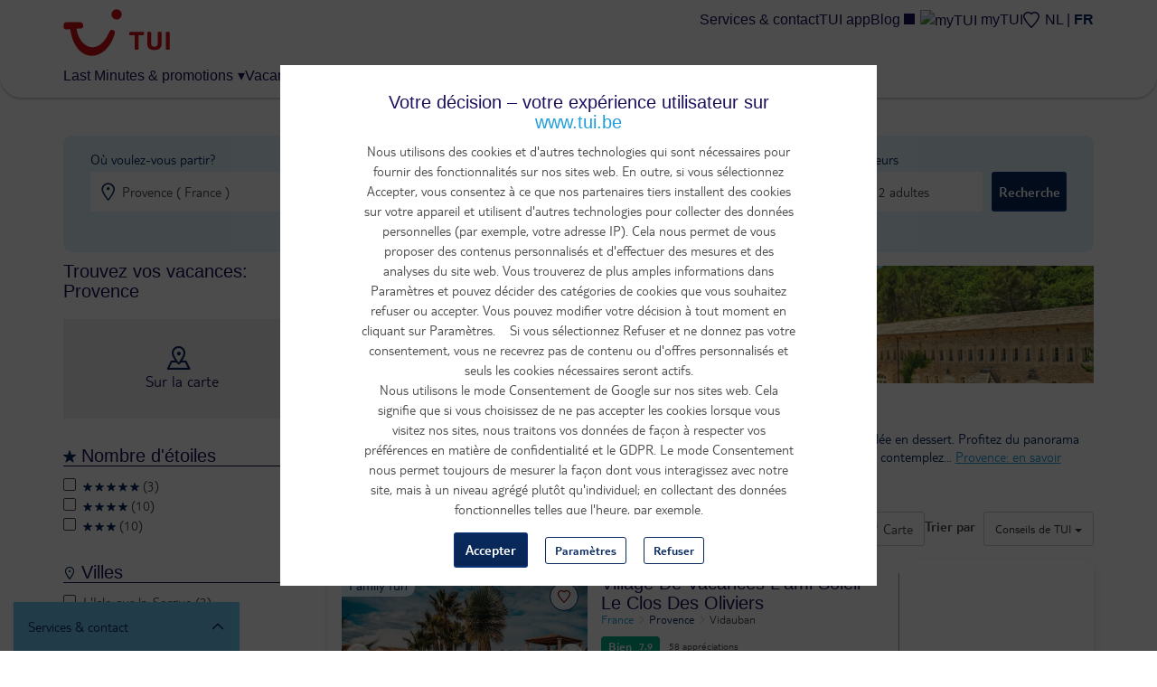

--- FILE ---
content_type: text/html; charset=utf-8
request_url: https://www.tui.be/fr/hotels/france/provence-fpr
body_size: 56316
content:
<!DOCTYPE HTML>
<html lang="fr" data-brand="tui">
  <head>
    <meta http-equiv="X-UA-Compatible" content="IE=edge"/>
    <meta charset="UTF-8"/>
    <link rel="profile" href="http://www.w3.org/1999/xhtml/vocab" />
    <meta name="viewport" content="width=device-width, initial-scale=1.0, maximum-scale=1.0, user-scalable=no"/>
    <meta http-equiv="Content-Type" content="text/html; charset=utf-8" />

      <script type="text/javascript" src="https://www.tui.be/resources/7c7cebfd3f374506233095ffeea26a9db3200111bb061"  ></script><script>
        window.dataLayer = window.dataLayer || [];
        function gtag(){window.dataLayer.push(arguments);}
        window.dataLayer.push(
          { 'initialize': 'datalayer' }
        );
        window.uetq = window.uetq || []; window.uetq.push('consent', 'default', { 'ad_storage': 'denied' });
        gtag('consent', 'default', {'analytics_storage': 'denied'});
        gtag('consent', 'default', {'ad_storage': 'denied'});
        gtag('consent', 'default', {'ad_user_data': 'denied'});
        gtag('consent', 'default', {'ad_personalization': 'denied'});
      </script>
      <script>(function(w,d,s,l,i){w[l]=w[l]||[];w[l].push(
      {'gtm.start': new Date().getTime(),event:'gtm.js'}
      );var f=d.getElementsByTagName(s)[0],
      j=d.createElement(s),dl=l!='dataLayer'?'&l='+l:'';j.async=true;j.src=
      'https://www.googletagmanager.com/gtm.js?id='+i+dl;f.parentNode.insertBefore(j,f);
      })(window,document,'script','dataLayer','GTM-P2CSWB');
      </script><noscript><iframe src='https://www.googletagmanager.com/ns.html?id=GTM-P2CSWB' height='0' width='0' style='display:none;visibility:hidden'></iframe></noscript>
<script>
    window.cookieComplianceSettings = {"popup_enabled":1,"method":"categories","info_template":"new","cookie_categories":"analytics\r\nmarketing","enable_save_preferences_button":1,"save_preferences_button_label":"Save preferences","accept_all_categories_button_label":"Accept all cookies","fix_first_cookie_category":0,"select_all_categories_by_default":1,"disabled_javascripts":"","whitelisted_cookies":"recent_searches\n_ga\n_gid\nABTasty\nABTastySession\nABTastyData\nAPP2WT\nQSI_ActionSetHistory\nQSI_History\nQSI_HistorySession\nQSI_SI_abGfb5kE5AiYY2F_intercept\nQSI_SI_5pO2SMyPYlAON6J_intercept\nQualtrics_Intecept\nQSI_SI_1AY3Oyt1afLulmJ_intercept\nQSI_SI_b9E2ySYGpjc5voN_intercept\neid_set\noverview-expanded\ncheck_t_id\ntui_test\ntrace_id\nCONSENTMGR\nhidePopupMyTuiLoginCA\nAWSALB\nAWSALBCORS\n_ga_9R8NXWMG3K\nuniqueEventId\nmytui.session\nmytui.uid\nAMCV_#\nAMCVS_#AdobeOrg\ns_ecid\ns_cc\ns_sq\ns_vi\ns_fid\ns_ac\nvisitorFromTradetracker\n_vis_opt_exp_13240_completion\nmarketing:5524rsa\nmarketing:5524rsaSession\nmarketing:rsa\nmarketing:_fbp\nmarketing:_gcl_au\nmarketing:IDE\nmarketing:ANID\nmarketing:CONSENT\nmarketing:NID\nmarketing:1P_JAR\nmarketing:_pinterest_ct_rt\nmarketing:_pinterest_sess\nmarketing:MUID\nmarketing:MUIDB\nmarketing:uid\nmarketing:5882rsa\nmarketing:peclosed\nmarketing:cck\nmarketing:ack\nmarketing:CCK\nmarketing:ACK\nmarketing:ga_id\nmarketing:appsflyer_id\nmarketing:_scid\nmarketing:_ttp\nmarketing:_pangle\nmarketing:_fbc\nmarketing:ttclid\nanalytics:_ga\nanalytics:_gid\nanalytics:ABTasty\nanalytics:ABTastySession\nanalytics:ABTastyData\nanalytics:APP2WT\nanalytics:intercom-session-y9zltgjv\nanalytics:Pastease.passive.activated.j0PD3Fskd6X4is1\nanalytics:Pastease.passive.chance.j0PD3Fskd6X4is1\nanalytics:Pastease.exit.activated.hD7tjq3VVHGj27E\nanalytics:Pastease.exit.chance.hD7tjq3VVHGj27E\nanalytics:__uu\nanalytics:_hjid\nanalytics:mbox\nanalytics:mboxEdgeCluster\nanalytics:utag_main\nanalytics:AMCV_*\nanalytics:AMCVS_*\nanalytics:s_vi_*\nanalytics:s_ecid\nanalytics:s_cc\nanalytics:s_sq\nanalytics:s_vi\nanalytics:s_fid\nanalytics:s_inv\nanalytics:s_nr30\nanalytics:s_tslv\nanalytics:utagdb","consent_storage_method":"do_not_store","popup_clicking_confirmation":false,"popup_info":{"value":"<h4>\r\n\tVotre d\u00e9cision \u2013 votre exp\u00e9rience utilisateur sur www.tui.be<\/h4>\r\n<p>Nous utilisons des cookies et d'autres technologies qui sont n\u00e9cessaires pour fournir des fonctionnalit\u00e9s sur nos sites web. En outre, si vous s\u00e9lectionnez Accepter, vous consentez \u00e0 ce que nos partenaires tiers installent des cookies sur votre appareil et utilisent d'autres technologies pour collecter des donn\u00e9es personnelles (par exemple, votre adresse IP). Cela nous permet de vous proposer des contenus personnalis\u00e9s et d'effectuer des mesures et des analyses du site web. Vous trouverez de plus amples informations dans Param\u00e8tres et pouvez d\u00e9cider des cat\u00e9gories de cookies que vous souhaitez refuser ou accepter. Vous pouvez modifier votre d\u00e9cision \u00e0 tout moment en cliquant sur Param\u00e8tres.&nbsp;&nbsp;&nbsp; Si vous s\u00e9lectionnez Refuser et ne donnez pas votre consentement, vous ne recevrez pas de contenu ou d'offres personnalis\u00e9s et seuls les cookies n\u00e9cessaires seront actifs.<br \/>\r\n\tNous utilisons le mode Consentement de Google sur nos sites web. Cela signifie que si vous choisissez de ne pas accepter les cookies lorsque vous visitez nos sites, nous traitons vos donn\u00e9es de fa\u00e7on \u00e0 respecter vos pr\u00e9f\u00e9rences en mati\u00e8re de confidentialit\u00e9 et le GDPR. Le mode Consentement nous permet toujours de mesurer la fa\u00e7on dont vous interagissez avec notre site, mais \u00e0 un niveau agr\u00e9g\u00e9 plut\u00f4t qu'individuel; en collectant des donn\u00e9es fonctionnelles telles que l'heure, par exemple.<\/p>\r\n<p>Pour plus d'informations, veuillez consulter notre avis sur les cookies et notre politique de confidentialit\u00e9.<\/p>\r\n","format":"full_html"},"use_mobile_message":0,"mobile_popup_info":{"value":"<h2>We use cookies on this site to enhance your user experience<\/h2><p>By tapping the Accept button, you agree to us doing so.<\/p>","format":"plain_text"},"mobile_breakpoint":"768","popup_agree_button_message":"OK, I agree","show_disagree_button":true,"popup_disagree_button_message":"Meer info over cookies","disagree_button_label":"Weigeren","withdraw_enabled":0,"withdraw_button_on_info_popup":0,"withdraw_message":{"value":"<h2>We use cookies on this site to enhance your user experience<\/h2><p>You have given your consent for us to set cookies.<\/p>","format":"plain_text"},"withdraw_tab_button_label":"Privacy settings","withdraw_action_button_label":"Withdraw consent","popup_agreed_enabled":0,"popup_hide_agreed":0,"popup_agreed":{"value":"<h2>Thank you for accepting cookies<\/h2><p>You can now hide this message or find out more about cookies.<\/p>","format":"plain_text"},"popup_find_more_button_message":"More info","popup_hide_button_message":"Hide","popup_link":"node\/346","popup_link_new_window":1,"popup_position":true,"use_bare_css":1,"popup_text_hex":"","popup_bg_hex":"","popup_height":"","popup_width":"","fixed_top_position":1,"popup_delay":"1000","disagree_do_not_show_popup":0,"reload_page":0,"popup_scrolling_confirmation":false,"cookie_name":"","domains_option":"1","domains_list":"","exclude_paths":"","exclude_admin_pages":0,"exclude_uid_1":0,"script_scope":"footer","better_support_for_screen_readers":0,"cookie_session":0,"privacy_policy_url":"https:\/\/www.tui.be\/fr\/privacy-vie-privee","cookie_policy_url":"https:\/\/www.tui.be\/fr\/declaration-sur-les-cookies"};
  </script>  <script type="module" async>
    const channelId = '1e3b30fb-e5e2-4615-88f6-c013fce2fa8d';
    const response = await fetch(`https://api.freeday.ai/webchat/v1/widget/${channelId}`);
    const freedayConfiguration = await response.json();
    const freedayWidget = await import(/* @vite-ignore */ `${freedayConfiguration.cdnUrl}`);
    freedayWidget.bootstrap(freedayConfiguration);
  </script>
<script>window.dataLayer = window.dataLayer || []; window.dataLayer.push({"drupalLanguage":"fr","drupalCountry":"BE","userUid":0,"0":{"event":"error","eventCategory":"API error regioninfo","eventAction":"1769494192-37420ec5","eventLabel":"Regioncode is required"}});</script>
<link rel="preload" as="script" href="https://www.tui.be/resources/7c7cebfd3f374506233095ffeea26a9db3200111bb061"/><link rel="preload" href="https://www.tui.be/sites/all/themes/tui/fonts/TUITypeLt_LATN_W_Rg.woff2" as="font" type="font/woff2" crossorigin="" />
<link rel="preload" href="https://www.tui.be/sites/all/themes/tui/fonts/TUITypeLt_LATN_W_Bd.woff2" as="font" type="font/woff2" crossorigin="" />
<link rel="preload" href="https://www.tui.be/sites/all/themes/tui/fonts/tui-icon.woff2" as="font" type="font/woff2" crossorigin="" />
<meta name="description" content="Chez TUI, vous trouverez les meilleurs hôtels à Provence aux prix les plus bas! Consultez ici notre offre et faites votre choix parmi les ." />
<link rel="canonical" href="https://www.tui.be/fr/hotels/france/provence-fpr" />
    <link rel="apple-touch-icon" sizes="152x152" href="/apple-touch-icon.png">
    <link rel="icon" type="image/png" sizes="32x32" href="/favicon-32x32.png">
    <link rel="icon" type="image/png" sizes="16x16" href="/favicon-16x16.png">
    <link rel="manifest" href="/site.webmanifest">
    <link rel="mask-icon" href="/safari-pinned-tab.svg" color="#d40e14">
    <meta name="msapplication-TileColor" content="#70cbf4">
    <meta name="theme-color" content="#ffffff">
    <title>
      Hôtels Provence - Réservez ici votre hôtel Provence | TUI    </title>
    <link type="text/css" rel="stylesheet" href="https://www.tui.be/sites/jetair/files/css/css_lQaZfjVpwP_oGNqdtWCSpJT1EMqXdMiU84ekLLxQnc4.css" media="all" />
<link type="text/css" rel="stylesheet" href="https://www.tui.be/sites/jetair/files/css/css_5FsetjgFJwHMfV5oGBL_ZWz8mVGB9aGT04VlAcM0Yvs.css" media="all" />
<link type="text/css" rel="stylesheet" href="https://www.tui.be/sites/jetair/files/css/css_2UQeFhEuABB84VOFMZUMjWSliUDwMKFKH-OpXwW03uI.css" media="all" />
<link type="text/css" rel="stylesheet" href="https://www.tui.be/sites/jetair/files/css/css_qr-5tCMVimROIUw62S6KX3vfT1YxNJIshQN1WRPBXrA.css" media="all" />
<style>#sliding-popup.sliding-popup-top{position:fixed;}
</style>
<link type="text/css" rel="stylesheet" href="https://www.tui.be/sites/jetair/files/css/css_SPAjM6VzY4xAGUv8zNcamgbEByv1Btw2iRa8ZpABunM.css" media="all" />
<link type="text/css" rel="stylesheet" href="https://www.tui.be/sites/jetair/files/css/css_bOIGDjjTYXW85Eww55lny6jz4GpfYZNgCzLA9xtcE7k.css" media="all" />

<!--[if !IE]><!-->
<style media="screen">
	@media
	only screen and (max-width: 1024px),
	(min-device-width: 1024px) and (max-device-width: 1024px)  {
	.tbl_rooms .showheader td:nth-of-type(1):before { content: "Description";  }
	.tbl_rooms .showheader td:nth-of-type(2):before { content: "Prix"; }
	.tbl_rooms .showheader td:nth-of-type(3):before { content: " "; }
	}
</style>
<!--<![endif]-->
              </head>
  <body class="html not-front not-logged-in no-sidebars page-hotels page-hotels-france page-hotels-france-provence-fpr page-regular-search i18n-fr hotellijsten hotellijsten-bestemming"  itemscope itemtype="http://schema.org/WebPage">
      <script>
    var utag_data = {}
  </script>
  <script>
    (function(a,b,c,d){
    a='https://tags.tiqcdn.com/utag/tui/tui-be-legacy/prod/utag.js';
    b=document;c='script';d=b.createElement(c);d.src=a;d.type='text/java'+c;d.async=true;
    a=b.getElementsByTagName(c)[0];a.parentNode.insertBefore(d,a);
    })();
  </script>
    <div id="skip-link">
      <a href="#main-content" class="element-invisible element-focusable" data-nosnippet>
        Aller au contenu principal      </a>
    </div>
    <div id="qualtrics-mobile-survey" class="qualtrics"></div>
          <div id="sliding-popup" class="sliding-popup-top clearfix">
    <div id="cookies-content" class="popup-content info cookies-content cookies-content--first-page" data-nosnippet>
  <div class="cookies-content__wrapper">
    <header class="cookies-content__header">
      Paramètres    </header>
    <div id="popup-text">
      <h4>	Votre décision – votre expérience utilisateur sur <a href="http://www.tui.be">www.tui.be</a></h4>
<p>Nous utilisons des cookies et d'autres technologies qui sont nécessaires pour fournir des fonctionnalités sur nos sites web. En outre, si vous sélectionnez Accepter, vous consentez à ce que nos partenaires tiers installent des cookies sur votre appareil et utilisent d'autres technologies pour collecter des données personnelles (par exemple, votre adresse IP). Cela nous permet de vous proposer des contenus personnalisés et d'effectuer des mesures et des analyses du site web. Vous trouverez de plus amples informations dans Paramètres et pouvez décider des catégories de cookies que vous souhaitez refuser ou accepter. Vous pouvez modifier votre décision à tout moment en cliquant sur Paramètres.    Si vous sélectionnez Refuser et ne donnez pas votre consentement, vous ne recevrez pas de contenu ou d'offres personnalisés et seuls les cookies nécessaires seront actifs.<br />	Nous utilisons le mode Consentement de Google sur nos sites web. Cela signifie que si vous choisissez de ne pas accepter les cookies lorsque vous visitez nos sites, nous traitons vos données de façon à respecter vos préférences en matière de confidentialité et le GDPR. Le mode Consentement nous permet toujours de mesurer la façon dont vous interagissez avec notre site, mais à un niveau agrégé plutôt qu'individuel; en collectant des données fonctionnelles telles que l'heure, par exemple.</p>
<p>Pour plus d'informations, veuillez consulter notre avis sur les cookies et notre politique de confidentialité.</p>
    </div>
          <div id="eu-cookie-compliance-categories" class="eu-cookie-compliance-categories hidden">
                  <div class="eu-cookie-compliance-category">
            <div>
              <input type="checkbox" name="cookie-categories" id="cookie-category-analytics"
                    value="analytics" >
              <label for="cookie-category-analytics">
                analytics              </label>
            </div>
                          <div class="eu-cookie-compliance-category-description"></div>
                      </div>
                            <div class="eu-cookie-compliance-category">
            <div>
              <input type="checkbox" name="cookie-categories" id="cookie-category-marketing"
                    value="marketing" >
              <label for="cookie-category-marketing">
                marketing              </label>
            </div>
                          <div class="eu-cookie-compliance-category-description"></div>
                      </div>
                                    <div class="eu-cookie-compliance-categories-buttons">
            <button type="button" class="eu-cookie-compliance-save-preferences-button">
              Save preferences            </button>
          </div>
              </div>
        <div id="popup-buttons" class="cookies-content__buttons eu-cookie-compliance-has-categories">
      <button type="button" class="btn btn-secondary btn-block-mobile agree-button eu-cookie-compliance-secondary-button">
        Accepter      </button>
      <button type="button" class="btn btn-block-mobile ghost-blue find-more-button eu-cookie-compliance-more-button">
        Paramètres      </button>
      <button id="cookies-decline" type="button" class="btn ghost-blue btn-block-mobile">
        Refuser      </button>
    </div>
    <div class="cookies-content__links">
      <a href="https://www.tui.be/fr/privacy-vie-privee">
        Avis de confidentialité      </a>
      <a href="https://www.tui.be/fr/declaration-sur-les-cookies">
        Avis sur les cookies      </a>
    </div>
          <div id="cookies-preferences" class="cookies-content__preferences hidden">
        <button id="cookies-go-back" type="button" class="button-as-link">
          < Retour        </button>
        <div class="wrapper inner hasabackground">
<div class="panel-display" >
<div class="panel-panel">
<div class="inside container">

  <div class="row">
    <div class="col-sm-12">
      <div class="panel-pane pane-custom pane-1"  >
  
      
  
  <div class="pane-content">
    <h1>
	<a id="up" name="up"></a>Avis sur les cookies</h1>
  </div>

  
  </div>
<div class="panel-separator"></div><div class="panel-pane pane-custom pane-2"  >
  
      
  
  <div class="pane-content">
    <h5>
	Dernière mise à jour: juillet 2025</h5>
<p>Pour vous aider autant que possible, TUI utilise des cookies. En plus des cookies fonctionnels, nécessaires au fonctionnement de notre site web, nous plaçons des cookies analytiques pour mesurer l'utilisation et la qualité de notre site web. Nous utilisons également des cookies dans le but d’améliorer l’expérience de l’utilisateur. Ces cookies permettent d'afficher des offres personnalisées et pertinentes et de créer des liens vers des médias sociaux. Ils permettent aussi à des tiers de suivre votre comportement sur Internet et d'afficher des publicités adaptées (cookies de ciblage). </p>
<h2>
	Qu’est-ce qu’un cookie?</h2>
<p>Un cookie est un petit fichier texte enregistré sur votre ordinateur lorsque vous visitez un site web. TUI peut placer des cookies TUI ou de tiers sur des sites web ou des applications dont le contenu est fourni par TUI. À l'aide des cookies, nous nous assurons, entre autres, que lorsque vous visitez le site web TUI, vous ne recevez pas ou ne devez pas saisir les mêmes informations à plusieurs reprises, et que vos préférences sont mémorisées lorsque vous utilisez les sites web TUI.</p>
<p>Il existe plusieurs types de cookies. TUI place les cookies qui sont nécessaires pour fournir les fonctionnalités des sites web de TUI. Cela vous permet par exemple de placer des produits et des services dans le panier d'achat et d'en visualiser le contenu. Avec les cookies qui ne sont pas nécessaires, nous recueillons des informations sur votre utilisation du site web et nous nous souvenons de vos choix pour nos produits et services, par exemple les pages qui ont été visitées et la durée d'une session utilisateur. Ces cookies peuvent ensuite être mis à la disposition de nos sociétés partenaires. À l'aide de ces cookies, nous entendons améliorer nos services sur nos sites web.</p>
<h2>
	Aperçu des cookies utilisés</h2>
<p>Ci-dessous, nous vous proposons un aperçu des cookies que TUI.be utilise. Vous pouvez vérifier les cookies que TUI utilise, leurs objectifs et les conséquences de leur suppression.</p>
  </div>

  
  </div>
<div class="panel-separator"></div><div class="panel-pane pane-custom pane-3"  >
  
      
  
  <div class="pane-content">
    <h3>
	Cookies nécessaires et fonctionnels</h3>
<p>Les cookies fonctionnels nous aident à rendre un site web plus convivial en rendant possible les fonctions de base comme la navigation et l’accès à des parties sécurisées. Sans ces cookies, le site web ne peut pas fonctionner convenablement.</p>
<table class="table table-bordered">
<tbody>
<tr bgcolor="#F3F0EC" style="color:#092a5e">
<th>
				Nom</th>
<th>
				Domain</th>
<th>
				Durée</th>
<th>
				Description</th>
</tr>
<tr>
<td>
				SSESS#</td>
<td>
				tui.be</td>
<td>
				20 jours</td>
<td>
				Enregistre le statut de la session du visiteur sur la page Questions</td>
</tr>
<tr>
<td>
				has_js</td>
<td>
				tui.be</td>
<td>
				Session</td>
<td>
				Enregistre si l'utilisateur autorise Javascript dans le navigateur</td>
</tr>
<tr>
<td>
				checkin_date</td>
<td>
				<span style="font-size: 16px;">tui.be</span></td>
<td>
				<span style="font-size: 16px;">Session</span></td>
<td>
				Est utilisé pour retenir la date de l'aller pendant le processus de réservation</td>
</tr>
<tr>
<td>
				checkout_date</td>
<td>
				<span style="font-size: 16px;">tui.be</span></td>
<td>
				<span style="font-size: 16px;">Session</span></td>
<td>
				Est utilisé pour retenir la date du départ pendant le processus de réservation</td>
</tr>
<tr>
<td>
				NSC_#</td>
<td>
				cdn.tui.be</td>
<td>
				Session</td>
<td>
				Placé par le NetScaler pour la répartition de charge sur le serveur</td>
</tr>
<tr>
<td>
				mytui.uid</td>
<td>
				tui.be</td>
<td>
				Session</td>
<td>
				Pour vous connecter à votre compte</td>
</tr>
<tr>
<td>
				mytui.session</td>
<td>
				tui.be</td>
<td>
				Session ou 400 jours</td>
<td>
				Lié à votre statut de connecté</td>
</tr>
<tr>
<td>
				cookie-agreed</td>
<td>
				<span style="font-size: 16px;">tui.be</span></td>
<td>
				5 ans</td>
<td>
				Pour enregistrer le statut d'acceptation des cookies</td>
</tr>
<tr>
<td>
				last_viewed</td>
<td>
				<span style="font-size: 16px;">tui.be</span></td>
<td>
				1 an</td>
<td>
				Pour enregistrer et afficher les derniers hôtels consultés</td>
</tr>
<tr>
<td>
				my_selection</td>
<td>
				tui.be</td>
<td>
				1 an</td>
<td>
				Pour enregistrer des hôtels et consulter cette sélection</td>
</tr>
<tr>
<td>
				search-view-type</td>
<td>
				<span style="font-size: 16px;">tui.be</span></td>
<td>
				Session</td>
<td>
				Enregistre le type d'affichage</td>
</tr>
<tr>
<td>
				lm-view-type</td>
<td>
				<span style="font-size: 16px;">tui.be</span></td>
<td>
				1 mois</td>
<td>
				Enregistre le type d'affichage de la page des last minutes</td>
</tr>
<tr>
<td>
				tripdetails</td>
<td>
				<span style="font-size: 16px;">tui.be</span></td>
<td>
				Session</td>
<td>
				Pour enregistrer les données pendant le processus de réservation pour ne pas devoir encoder à chaque fois toutes ces données</td>
</tr>
<tr>
<td>
				_ga</td>
<td>
				tui.be</td>
<td>
				2 ans</td>
<td>
				Enregistre un ID unique utilisé pour générer des données statistiques sur l'utilisation du site par le visiteur</td>
</tr>
<tr>
<td>
				AMCV_#</td>
<td>
				tui.be</td>
<td>
				2 ans</td>
<td>
				Identifiant unique permettant de reconnaître l'utilisateur lorsqu'il revient</td>
</tr>
<tr>
<td>
				AMCVS_#AdobeOrg</td>
<td>
				tui.be</td>
<td>
				Session</td>
<td>
				Attendre</td>
</tr>
<tr>
<td>
				s_ecid</td>
<td>
				tui.be</td>
<td>
				2 ans</td>
<td>
				Enregistrement de l'Experience Cloud ID (ECID) ou MID. Mis en œuvre par réponse HTTP. Le MID est enregistré au format s_ecid=MCMID. Établi après que le client a défini le cookie AMCV. Il permet un suivi permanent de l'ID de la première partie et est utilisé comme ID de référence lorsque le cookie AMCV expire. Ce cookie ne s'applique pas aux mises en œuvre de cookies de tierces parties. SameSite est programmé sur "Lax".</td>
</tr>
<tr>
<td>
				s_cc</td>
<td>
				tui.be</td>
<td>
				Session</td>
<td>
				Détermine si les cookies sont activés. Défini par JavaScript.</td>
</tr>
<tr>
<td>
				s_sq</td>
<td>
				tui.be</td>
<td>
				Session</td>
<td>
				Utilisé par la carte d'activité. Contient des informations relatives au lien précédent sur lequel le visiteur a cliqué. Défini par JavaScript.</td>
</tr>
<tr>
<td>
				s_vi</td>
<td>
				tui.be</td>
<td>
				2 ans</td>
<td>
				Enregistrement d'un identifiant unique pour le visiteur, ainsi que la date et l'heure. Mis en œuvre par réponse HTTP. Chaque identifiant de visiteur est lié à un profil de visiteur sur les serveurs Adobe. Les profils des visiteurs sont supprimés après un an d'inactivité, indépendamment de l'expiration du cookie d'identification du visiteur. Le Secure Flag est activé lorsque SameSite est "None" et que la connexion est HTTPS. SameSite est "Lax" par défaut pour les cookies de première partie. SameSite est "None" lors de l'utilisation de cookies de tierce partie, comme sur omtrdc.net ou 2o7.net. Attribuez la valeur "None" à SameSite lorsque vous utilisez un CNAME unique pour suivre plusieurs domaines ou propriétés.</td>
</tr>
<tr>
<td>
				s_fid</td>
<td>
				tui.be</td>
<td>
				2 ans</td>
<td>
				Enregistrement du fallback de l'identifiant unique du visiteur, ainsi que la date et l'heure. Défini par JavaScript si le s_vicookie par défaut ne peut pas être activé en raison de restrictions imposées par des tiers en matière de cookies. Non utilisé pour les mises en œuvre de cookies de première partie.</td>
</tr>
<tr>
<td>
				s_ac</td>
<td>
				tui.be</td>
<td>
				Immédiatement</td>
<td>
				Aide à déterminer le bon domaine pour définir les cookies AppMeasurement. Contient la valeur statique "1". Une fois activé, ce cookie est immédiatement supprimé.</td>
</tr>
<tr>
<td>
				visitorFromTradetracker</td>
<td>
				<span style="font-size: 16px;">tui.be</span></td>
<td>
				Session</td>
<td>
				Cookie post-clic pour les publicités Tradetracker </td>
</tr>
</tbody>
</table>
<p> </p>
  </div>

  
  </div>
<div class="panel-separator"></div><div class="panel-pane pane-custom pane-4"  >
  
      
  
  <div class="pane-content">
    <h3>
	Cookies analytiques</h3>
<p><label class="cookies-toggle"><input name="cookies-toggle" type="checkbox" value="analytics" /><span data-on="Actif" data-off="Inactif"></span></label></p>
<p>Les cookies analytiques nous aident à comprendre l’utilisation de notre site web par les visiteurs en recueillant des données anonymes.</p>
<h4>
	Google Analytics</h4>
<p>Nous utilisons Google Analytics pour analyser l'utilisation de notre site web. Google installe un cookie à cette fin. Google ne partage aucune donnée avec des tiers. Pour plus d'informations, veuillez lire la <a href="https://business.safety.google/privacy/" target="_blank" style="" data-di-id="di-id-188d52ff-807ae7e1">déclaration de confidentialité de Google</a>.</p>
<table class="table table-bordered">
	<tbody>
		<tr bgcolor="#F3F0EC" style="color:#092a5e">
			<th>
				Nom</th>
			<th>
				Domaine</th>
			<th>
				Durée</th>
			<th>
				Description</th>
		</tr>
		<tr>
			<td>
				_gid</td>
			<td>
				tui.be</td>
			<td>
				1 jour</td>
			<td>
				Enregistre un ID unique utilisé pour générer des données statistiques sur l'utilisation du site par le visiteur</td>
		</tr>

		<tr>
			<td>
				PageCount</td>
			<td>
				<span style="font-size: 16px;">tui.be</span></td>
			<td>
				Session</td>
			<td>
				Retient le nombre de visites d'une page effectuées par un utilisateur</td>
		</tr>
		<tr>
			<td>
				Pastease.passive.activated</td>
			<td>
				<span style="font-size: 16px;">tui.be</span></td>
			<td>
				1 an</td>
			<td>
				Enregistre si le formulaire de commentaire mopinion est activé</td>
		</tr>
		<tr>
			<td>
				MSopened</td>
			<td>
				<span style="font-size: 16px;">tui.be</span></td>
			<td>
				<span style="font-size: 16px;">1 an</span></td>
			<td>
				Enregistre le dernier formulaire de commentaire mopinion ouvert</td>
		</tr>
		<tr>
			<td>
				AWSALB</td>
			<td>
				tui.mopinion.be</td>
			<td>
				Session</td>
			<td>
				Permet d'optimiser le load balancer AWS de mopinion&nbsp;</td>
		</tr>
		<tr>
			<td>
				Pastease.passive.chance</td>
			<td>
				<span style="font-size: 16px;">tui.be</span></td>
			<td>
				<span style="font-size: 16px;">1 an</span></td>
			<td>
				Enregistre la possibilité de voir un formulaire de commentaire mopinion&nbsp;</td>
		</tr>
		<tr>
			<td>
				_hjid</td>
			<td>
				<span style="font-size: 16px;">tui.be</span></td>
			<td>
				<span style="font-size: 16px;">1 an</span></td>
			<td>
				Est placé lorsque l'utilisateur atterrit sur une page où le script Hotjar est actif pour examiner comment les utilisateurs utilisent le site</td>
		</tr>
		<tr>
			<td>
				__uu</td>
			<td>
				.hurra.com</td>
			<td>
				<span style="font-size: 16px;">1 an</span></td>
			<td>
				Cookie post-clic pour les hôtels TUI blue&nbsp;</td>
		</tr>
		<tr>
			<td>
				appsflyer_id</td>
			<td>
				appsflyer.com</td>
			<td>
				Session</td>
			<td>
				Permet de suivre les conversions pendant la session en cours. Définit un identifiant unique pour suivre les utilisateurs qui effectuent un achat</td>
		</tr>
		<tr>
			<td>
				ga_id</td>
			<td>
				tui.be</td>
			<td>
				Session</td>
			<td>
				Permet de suivre les conversions pendant la session en cours. Capture l'ID publicitaire du visiteur ou l'IDFV pour suivre les utilisateurs Android et iOS qui effectuent un achat.</td>
		</tr>
		<tr>
			<td>
				QuantumMetricSessionID</td>
			<td>
				tui.be</td>
			<td>
				30 minutes</td>
			<td>
				La session est extraite de QM</td>
		</tr>
		<tr>
			<td>
				QuantumMetricUserID</td>
			<td>
				tui.be</td>
			<td>
				1 an</td>
			<td>
				L'utilisateur est extrait de QM</td>
		</tr>
		<tr>
			<td>
				QuantumMetricEnabled</td>
			<td>
				tui.be</td>
			<td>
				Session</td>
			<td>
				Persiste si une session est activée/désactivée. Utilisé lorsque des paramètres d'échantillonnage sont utilisés ou lorsque des comportements d'exclusion sont appelés.</td>
		</tr>
	</tbody>
</table>
<p>&nbsp;</p>
  </div>

  
  </div>
<div class="panel-separator"></div><div class="panel-pane pane-custom pane-5"  >
  
      
  
  <div class="pane-content">
    <h3>
	Cookies de marketing</h3>
<p><label class="cookies-toggle"><input name="cookies-toggle" type="checkbox" value="marketing" /><span data-on="Actif" data-off="Inactif"></span></label></p>
<p>Les cookies de marketing sont utilisés pour suivre les visiteurs quand ils visitent différents sites web. Le but est de montrer des publicités ciblées et pertinentes pour l’utilisateur. Ces annonces ont ainsi plus de valeurs aux yeux des éditeurs et des annonceurs externes.</p>
<h4>
	Google Ads</h4>
<p>Nous utilisons Google Ads à des fins de marketing. Google installe un cookie à cette fin. Pour plus d'informations, veuillez lire la <a href="https://business.safety.google/privacy/" target="_blank" style="" data-di-id="di-id-188d52ff-807ae7e1">déclaration de confidentialité de Google</a>.</p>
<h4>
	DoubleClick</h4>
<p>Nous utilisons DoubleClick à des fins de marketing. Google installe un cookie à cette fin. Pour plus d'informations, veuillez lire la <a href="https://business.safety.google/privacy/" target="_blank" style="" data-di-id="di-id-188d52ff-807ae7e1">déclaration de confidentialité de Google</a>.</p>
<table class="table table-bordered">
	<tbody>
		<tr bgcolor="#F3F0EC" style="color:#092a5e">
			<th>
				Nom</th>
			<th>
				Domain</th>
			<th>
				Durée</th>
			<th>
				Description</th>
		</tr>
		<tr>
			<td>
				_fbp, fr</td>
			<td>
				tui.be</td>
			<td>
				3 mois</td>
			<td>
				Utilisé par Facebook pour gérer le reciblage, les optimisations et les signalements de publicités en ligne</td>
		</tr>
		<tr>
			<td>
				_gcl_au</td>
			<td>
				tui.be</td>
			<td>
				3 mois</td>
			<td>
				Utilisé par Google Adsense pour tester des publicités sur les sites qui utilisent leurs services</td>
		</tr>
<tr>
<td>
				_ttp</td>
<td>
				tiktok.com</td>
<td>
				13 moins</td>
<td>
				Pour mesurer et améliorer la performance de vos campagnes publicitaires et pour personnaliser l'expérience utilisateur (y compris les publicités) sur TikTok.</td>
</tr>
<tr>
<td>
				ttclid</td>
<td>
				tiktok.com</td>
<td>
				13 moins</td>
<td>
				Enregistre un identifiant de clic afin de relier les visites sur le site Web et les conversions aux publicités TikTok et de mesurer les performances des campagnes.</td>
</tr>
		<tr>
			<td>
				5524rsa</td>
			<td>
				tui.be</td>
			<td>
				1 an</td>
			<td>
				Pour proposer du contenu personnalisé sur base des clics</td>
		</tr>
		<tr>
			<td>
				5524rsaSession</td>
			<td>
				tui.be</td>
			<td>
				1 jour</td>
			<td>
				Communique les données sur le contenu personnalisé sur base des clics</td>
		</tr>
		<tr>
			<td>
				IDE</td>
			<td>
				doubleclick.net</td>
			<td>
				1 an</td>
			<td>
				Utilisé par Google DoubleClick pour le reciblage, les optimisations, le signalement et l'attribution des publicités en ligne</td>
		</tr>
		<tr>
			<td>
				ANID</td>
			<td>
				google.com</td>
			<td>
				<span style="font-size: 16px;">1 an</span></td>
			<td>
				Utilisé pour les publicités générales à travers le web et enregistré dans Google&nbsp;</td>
		</tr>
		<tr>
			<td>
				CONSENT</td>
			<td>
				google.com</td>
			<td>
				<span style="font-size: 16px;">2 ans</span></td>
			<td>
				Utilisé pour les publicités générales à travers le web et enregistré dans Google&nbsp;</td>
		</tr>
		<tr>
			<td>
				NID</td>
			<td>
				google.com</td>
			<td>
				<span style="font-size: 16px;">3 ans</span></td>
			<td>
				Utilisé par Google DoubleClick pour afficher des publicités pertinentes sur d'autres sites web</td>
		</tr>
		<tr>
			<td>
				1P_JAR</td>
			<td>
				google.com</td>
			<td>
				<span style="font-size: 16px;">4 ans</span></td>
			<td>
				Utilisé par Google DoubleClick pour afficher des publicités pertinentes sur d'autres sites web</td>
		</tr>
		<tr>
			<td>
				MUID</td>
			<td>
				bing.com</td>
			<td>
				<span style="font-size: 16px;">1 an</span></td>
			<td>
				Utilisé par Microsoft, qui enregistre un ID unique pour relier les données de Bing au comportement des utilisateurs sur le site</td>
		</tr>
		<tr>
			<td>
				MUIDB</td>
			<td>
				bat.bing.com</td>
			<td>
				<span style="font-size: 16px;">1 an</span></td>
			<td>
				Utilisé par Microsoft, qui enregistre un ID unique pour relier les données de Bing au comportement des utilisateurs sur le site</td>
		</tr>
		<tr>
			<td>
				_pinterest_ct_rt</td>
			<td>
				ct.pinterest.com</td>
			<td>
				<span style="font-size: 16px;">1 an</span></td>
			<td>
				Enregistre les destinations et hôtels que l'utilisateur consulte afin d'afficher des publicités pertinentes sur Pinterest&nbsp;</td>
		</tr>
		<tr>
			<td>
				_pinterest_sess</td>
			<td>
				pinterest.com</td>
			<td>
				<span style="font-size: 16px;">1 an</span></td>
			<td>
				Enregistre les destinations et hôtels que l'utilisateur consulte afin d'afficher des publicités pertinentes sur Pinterest&nbsp;</td>
		</tr>
		<tr>
			<td>
				uid</td>
			<td>
				criteo.com</td>
			<td>
				<span style="font-size: 16px;">1 an</span></td>
			<td>
				Utilisé pour afficher des publicités personnalisées à l'aide du comportement de navigation</td>
		</tr>
		<tr>
			<td>
				sc_at</td>
			<td>
				.snapchat.com</td>
			<td>
				1 an</td>
			<td>
				Utilisé pour identifier et suivre l’activité de l’utilisateur sur les sites web, ainsi que pour mesurer l'efficacité des publicités et analyser le comportement de l’utilisateur.</td>
		</tr>
		<tr>
			<td>
				sc-wid</td>
			<td>
				.snapchat.com</td>
			<td>
				1 an</td>
			<td>
				Identifiant d’appareil utilisé pour l’authentification et le ciblage des publicités.
				<p>&nbsp;</p>
			</td>
		</tr>
		<tr>
			<td>
				sc-wcid</td>
			<td>
				.snapchat.com</td>
			<td>
				1 an</td>
			<td>
				<p>Code d'identification unique que Snapchat attribue à chaque utilisateur et qui sert à suivre l’activité des utilisateurs sur le site web et dans l’appli de Snapchat.</p>
			</td>
		</tr>
		<tr>
			<td>
				lid</td>
			<td>
				.linkedin.com</td>
			<td>
				1 an</td>
			<td>
				Utilisé pour identifier les membres de LinkedIn.</td>
		</tr>
		<tr>
			<td>
				li_at</td>
			<td>
				.linkedin.com</td>
			<td>
				1 an</td>
			<td>
				<p>Utilisé pour authentifier les membres de LinkedIn qui visitent le site web de TUI.&nbsp;</p>
			</td>
		</tr>
		<tr>
			<td style="width:75px;">
				<p>lms_ads</p>
			</td>
			<td>
				.linkedin.com</td>
			<td>
				1 an</td>
			<td>
				<p>Utilisé par LinkedIn pour le reciblage des publicités en ligne.&nbsp;</p>
			</td>
		</tr>
		<tr>
			<td>
				li_sugr</td>
			<td>
				.linkedin.com</td>
			<td>
				1 an</td>
			<td>
				<p>Utilisé par LinkedIn pour évaluer les performances des publicités de LinkedIn.</p>
			</td>
		</tr>
<tr>
<td>
				_ttp</td>
<td>
				.tiktok.com</td>
<td>
				13 moins</td>
<td>
				Pour mesurer et améliorer la performance de vos campagnes publicitaires et pour personnaliser l'expérience utilisateur (y compris les publicités) sur TikTok.</td>
</tr>
<tr>
<td>
				_pangle</td>
<td>
				analytics.pangle-ads.com</td>
<td>
				13 moins</td>
<td>
				Pour mesurer et améliorer la performance de vos campagnes publicitaires et pour personnaliser les expériences publicitaires de l'utilisateur fournies par le réseau publicitaire Pangle.</td>
</tr>
	</tbody>
</table>
<p>Nous pouvons également utiliser des techniques telles que les pixels, que nous n'appelons pas des cookies car ils ne stockent pas d'informations sur votre appareil. Un pixel est un fichier électronique intégré dans un e-mail qui nous permet de voir si le message a été délivré, si et quand vous l'avez lu, et sur quoi vous avez cliqué. Nous les plaçons parfois dans des e-mails de marketing et des newsletters. Nous utilisons une technologie similaire pour obtenir les mêmes informations sur les notifications push que nous vous envoyons.</p>
<p>Nous utilisons le suivi de serveur à serveur en générant et en stockant un identifiant unique lorsque vous cliquez sur un lien de suivi ou que vous voyez une publicité. Lorsque vous effectuez par la suite une action telle qu'une visite du site Web ou un achat, l'identifiant unique est associé. Cela nous permet de contrôler l'efficacité de notre publicité.</p>
<p>Les données suivantes sont partagées avec nos partenaires Facebook et Google via le suivi de serveur à serveur pour améliorer notre suivi et nos capacités de marketing:</p>
<table class="table table-bordered">
	<tbody>
		<tr bgcolor="#F3F0EC" style="color:#092a5e">
			<th>
				Key Type: Key Name</th>
			<th>
				Description</th>
		</tr>
		<tr>
			<td>
				E-mail:em</td>
			<td>
				Une adresse e-mail, en minuscule. Exemple: joe@eg.com</td>
		</tr>
		<tr>
			<td>
				Phone:ph</td>
			<td>
				Un numéro de téléphone. N'incluez que les chiffres comprenant l'indicatif du pays, l'indicatif régional et le numéro. Retirez les symboles, les lettres et les zéros du début. En outre, incluez toujours l'indicatif du pays dans le numéro de téléphone du client, même si toutes les données proviennent du même pays, car l'indicatif du pays est utilisé pour l'association. Par exemple, le chiffre 1 doit toujours précéder un numéro de téléphone pour les États-Unis. Exemple: 16505551212</td>
		</tr>
		<tr>
			<td>
				Last Name:ln</td>
			<td>
				Un nom de famille en minuscules. Exemple: smith.</td>
		</tr>
		<tr>
			<td>
				First Name:fn</td>
			<td>
				Un prénom en minuscules. Exemple: joe.</td>
		</tr>
		<tr>
			<td>
				Client IP address:client_ip_address</td>
			<td>
				L'adresse IP du navigateur correspondant à l'événement (en-têtes HTTP)</td>
		</tr>
		<tr>
			<td>
				Client user agent:client_user_agent</td>
			<td>
				L'agent utilisateur du navigateur correspondant à l'événement. Note: Cette information est automatiquement ajoutée aux événements envoyés par le navigateur/pixel, mais doit être configurée manuellement pour les événements envoyés par le serveur.</td>
		</tr>
		<tr>
			<td>
				Click ID:fbc</td>
			<td>
				La valeur de l'identifiant de clic Facebook stockée dans le cookie _fbcbrowser pour votre domaine. Consultez Managing fbcand fbpParameters pour savoir comment obtenir cette valeur, ou générer cette valeur à partir d'un paramètre fbclidquery.</td>
		</tr>
		<tr>
			<td>
				Browser ID:fbp</td>
			<td>
				La valeur de l'ID du navigateur Facebook stockée dans le cookie _fbcbrowser pour votre domaine. Consultez Managing fbcand fbpParameters pour savoir comment obtenir cette valeur.</td>
		</tr>
	</tbody>
</table>
<p>&nbsp;</p>
  </div>

  
  </div>
    </div>
  </div>






          <div class="row">
      <div class="panel-separator"></div>
    </div>
    <div class="row">
      <div class="col-sm-12">
        <div class="panel-group panel-accordion-group" role="tablist" aria-multiselectable="true"></div>      </div>
    </div>
  
      
  





  
  
  
  
  
  
  

  
</div>
</div>
</div>
</div>
        <div id="cookies-actions" class="cookies-content__actions">
          <button id="cookies-accept-all" type="button" class="button-as-link btn btn-block-mobile">
            Accepter tous les cookies          </button>
          <button id="cookies-save" type="button" class="btn btn-secondary btn-block-mobile">
            Sauvegarder          </button>
        </div>
      </div>
      </div>
</div>
  </div>
<div id="country-selector-wrapper"></div>

<header class="layout-header">
  <div class="mobile-bar" id="header-mobile-bar">
    <button class="mobile-bar__open-menu" data-tui-selector="open-mobile-menu">
      <img src="https://mwa.tui.com/shared/mwa/assets/v2/icons/tui-light/menu.svg" alt="Menu" width="24" height="24">
    </button>
    <a class="mobile-bar__logo" href="/fr">
      <img src="/sites/jetair/themes/jetair/tui.svg" width="80" height="33" alt="TUI holidays" />    </a>
        <div class="mobile-bar__my-zone-link">
      <a class="my-zone-link" href="https://www.tui.be/fr/mytui/">
  <img
    src="https://mwa.tui.com/shared/mwa/assets/v2/icons/tui-light/user.svg"
    alt="myTUI"
    width="24"
    height="24"
  >
  <span>myTUI</span>
</a>
    </div>
  </div>
  <div class="layout-header__wrapper">
    <a href="/fr" class="layout-header__logo-desktop">
      <img src="/sites/jetair/themes/jetair/tui.svg" width="118" height="52" alt="TUI holidays" />    </a>
        <nav class="layout-header__main-menu" role="navigation" aria-label="Main navigation">
      <ul class="accordion-menu"><li class="accordion-menu__item first"><button  type="button" class="accordion-menu__button" aria-expanded="false" aria-controls="menu-2ef8ab9f-submenu" id="menu-2ef8ab9f" value="Last Minutes &amp; promotions &lt;span class=&#039;accordion-menu__icon&#039; aria-hidden=&#039;true&#039;&gt;▾&lt;/span&gt;"> Last Minutes & promotions <span class='accordion-menu__icon' aria-hidden='true'>▾</span></button><ul class="accordion-menu__submenu" aria-hidden="true" aria-labelledby="menu-2ef8ab9f" id="menu-2ef8ab9f-submenu"><li class="accordion-menu__item first"><a href="/fr/last-minutes" class="accordion-menu__link">Vacances en avion</a></li>
<li class="accordion-menu__item"><a href="/fr/promotions-vacances-en-voiture" class="accordion-menu__link">Vacances en voiture</a></li>
<li class="accordion-menu__item"><a href="/fr/promotions-ski" class="accordion-menu__link">Vacances au ski</a></li>
<li class="accordion-menu__item"><a href="/fr/promotions-citytrips" class="accordion-menu__link">Citytrips</a></li>
<li class="accordion-menu__item"><a href="/fr/promotions-pres" class="accordion-menu__link">Escapades</a></li>
<li class="accordion-menu__item"><a href="/fr/tuideals" class="accordion-menu__link">TUI deals</a></li>
<li class="accordion-menu__item last"><a href="/fr/chercher%3Fcriteria%3D827" class="accordion-menu__link">Petit budget</a></li>
</ul></li>
<li class="accordion-menu__item"><button  type="button" class="accordion-menu__button" aria-expanded="false" aria-controls="menu-c310c35a-submenu" id="menu-c310c35a" value="Vacances &lt;span class=&#039;accordion-menu__icon&#039; aria-hidden=&#039;true&#039;&gt;▾&lt;/span&gt;"> Vacances <span class='accordion-menu__icon' aria-hidden='true'>▾</span></button><ul class="accordion-menu__submenu" aria-hidden="true" aria-labelledby="menu-c310c35a" id="menu-c310c35a-submenu"><li class="accordion-menu__item first"><a href="/fr/toutes-les-destinations" class="accordion-menu__link">Toutes les destinations</a></li>
<li class="accordion-menu__item"><a href="/fr/vacances-en-avion" class="accordion-menu__link">Vacances en avion</a></li>
<li class="accordion-menu__item"><a href="/fr/vacances-en-voiture" class="accordion-menu__link">Vacances en voiture</a></li>
<li class="accordion-menu__item"><a href="/fr/inspirations-pres" class="accordion-menu__link">Vacances près de chez vous</a></li>
<li class="accordion-menu__item"><a href="https://vakantiehuizen.tui.be/search?hl=fr_BE" class="accordion-menu__link">Locations de vacances <span
  class="tui-icon tui-icon--size-small"
  style="--icon-url: url('https://mwa.tui.com/shared/mwa/assets/v2/icons/tui-light/link-external.svg')">
</span>
</a></li>
<li class="accordion-menu__item"><a href="/fr/vacances-au-ski" class="accordion-menu__link">Vacances au ski</a></li>
<li class="accordion-menu__item"><a href="/fr/citytrips" class="accordion-menu__link">Citytrips</a></li>
<li class="accordion-menu__item"><a href="/fr/vacances-sportives" class="accordion-menu__link">Vacances sportives</a></li>
<li class="accordion-menu__item"><a href="/fr/croisieres" class="accordion-menu__link">Croisières</a></li>
<li class="accordion-menu__item"><a href="https://www.tuitours.com/be-fr" class="accordion-menu__link">Circuits <span
  class="tui-icon tui-icon--size-small"
  style="--icon-url: url('https://mwa.tui.com/shared/mwa/assets/v2/icons/tui-light/link-external.svg')">
</span>
</a></li>
<li class="accordion-menu__item"><a href="/fr/disneylandr-paris" class="accordion-menu__link">Disneyland® Paris</a></li>
<li class="accordion-menu__item"><a href="/fr/plopsaland" class="accordion-menu__link">Plopsaland Resort</a></li>
<li class="accordion-menu__item"><a href="https://www.vip-selection.be/fr" class="accordion-menu__link">VIP Selection <span
  class="tui-icon tui-icon--size-small"
  style="--icon-url: url('https://mwa.tui.com/shared/mwa/assets/v2/icons/tui-light/link-external.svg')">
</span>
</a></li>
<li class="accordion-menu__item last"><a href="/fr" class="accordion-menu__link">Toutes les vacances</a></li>
</ul></li>
<li class="accordion-menu__item"><a href="/fr/inspiration-idees" class="accordion-menu__link">Inspiration</a></li>
<li class="accordion-menu__item"><a href="https://www.tuifly.be/fr?utm_source=tui.be&amp;utm_medium=referral&amp;utm_campaign=mainmenu" class="accordion-menu__link">TUI fly Vliegtickets <span
  class="tui-icon tui-icon--size-small"
  style="--icon-url: url('https://mwa.tui.com/shared/mwa/assets/v2/icons/tui-light/link-external.svg')">
</span>
</a></li>
<li class="accordion-menu__item last"><button  type="button" class="accordion-menu__button" aria-expanded="false" aria-controls="menu-213760e7-submenu" id="menu-213760e7" value="TUI Extras &lt;span class=&#039;accordion-menu__icon&#039; aria-hidden=&#039;true&#039;&gt;▾&lt;/span&gt;"> TUI Extras <span class='accordion-menu__icon' aria-hidden='true'>▾</span></button><ul class="accordion-menu__submenu" aria-hidden="true" aria-labelledby="menu-213760e7" id="menu-213760e7-submenu"><li class="accordion-menu__item first"><a href="/fr/fly-deluxe-fr" class="accordion-menu__link">Fly Deluxe</a></li>
<li class="accordion-menu__item"><a href="/fr/flex" class="accordion-menu__link">TUI Flex</a></li>
<li class="accordion-menu__item"><a href="/fr/bagages-supplementaires" class="accordion-menu__link">Bagages</a></li>
<li class="accordion-menu__item"><a href="/fr/transport-aeroport" class="accordion-menu__link">Transport vers l'aéroport</a></li>
<li class="accordion-menu__item"><a href="/fr/excursions" class="accordion-menu__link">Excursions & Activités</a></li>
<li class="accordion-menu__item last"><a href="/fr/supplements" class="accordion-menu__link">Toutes les extras</a></li>
</ul></li>
</ul>    </nav>
    <nav class="layout-header__secondary-menu" role="navigation" aria-label="Secondary navigation">
      <ul class="accordion-menu"><li class="accordion-menu__item first"><a href="/fr/contact" class="accordion-menu__link">Services & contact</a></li>
<li class="accordion-menu__item"><a href="/fr/tuiapp-fr" class="accordion-menu__link">TUI app</a></li>
<li class="accordion-menu__item"><a href="https://www.tui.be/smile/fr" class="accordion-menu__link">Blog <span
  class="tui-icon tui-icon--size-small"
  style="--icon-url: url('https://mwa.tui.com/shared/mwa/assets/v2/icons/tui-light/link-external.svg')">
</span>
</a></li>
<li class="accordion-menu__item--desktop-only accordion-menu__item"><span  class="accordion-menu__link accordion-menu__link--placeholder" tabindex="0"><a class="my-zone-link" href="https://www.tui.be/fr/mytui/">
  <img
    src="https://mwa.tui.com/shared/mwa/assets/v2/icons/tui-light/user.svg"
    alt="myTUI"
    width="24"
    height="24"
  >
  <span>myTUI</span>
</a>
</span></li>
<li class="accordion-menu__item"><span  class="accordion-menu__link accordion-menu__link--placeholder" tabindex="0"><a href="/nl/selection">
  <span data-tui-selector="my-selection-link" class='icon-heart icon-with-counter' data-counter='0'></span>
      <span class="last-viewed-mobile-text">
      Mes vacances sauvegardées    </span>
  </a>
</span></li>
<li data-close-menu="" class="accordion-menu__item--borderless accordion-menu__item"><span  class="accordion-menu__link accordion-menu__link--placeholder" tabindex="0"><ul class="language-switcher-locale-url"><li class="nl first"><a href="/nl/hotels/france/provence-fpr" class="language-link" xml:lang="nl">NL</a></li>
<li class="0"><span>|</span></li>
<li class="fr last active"><a href="/fr/hotels/france/provence-fpr" class="language-link active" xml:lang="fr">FR</a></li>
</ul></span></li>
<li data-close-menu="" class="accordion-menu__item--borderless accordion-menu__item last"><span  class="accordion-menu__link accordion-menu__link--placeholder" tabindex="0"><button role="button" data-tui-selector="country-selector-trigger">
  <img src="https://mwa.tui.com/shared/mwa/assets/v2/flags/be.svg" height="18" alt="" width="24">
</button>
</span></li>
</ul>    </nav>    
  </div>
</header>

<header class="top-header-container">
      <div class="js-extrapromo-header"></div>
              
    </header>

<div class="page">
  <div class="container">
                            
    <div class="row content-block">
      <div class="content-parent">
          <div class="region region-content">
    <section id="block-system-main" class="block block-system clearfix">

      
  <div class="hotel-search col-xs-12">
  <div id="refineOptions" class="search-block row">
    <div class="col-xs-12">
      <div class="header-mobile-filters close-modal-filters" onclick="">
        Recherche      </div>
      <div class="hotel-list-form-block">
                <form id="hotel-search-result-list-form"
      method="post" class="book-form pad-base search-hotel-inline">
    <div class="search-form block-hotel-search">
                        <div class="search-field search-field--type hidden">
            <label class="home-label label-hotel-search" for="type">Type de vacances</label>
            <div class="holiday-type-dropdown">
      <input id="holiday-type-placeholder" type="text" placeholder="Type de vacances" readonly />
      <ul class="options">
        <li data-type="FL" class="option">Vacances en avion</li>
        <li data-type="HO" class="option">Vacances en voiture</li>
        <li data-type="S" class="option">Vacances au ski</li>
        <li data-type="C" class="option">Citytrips</li>
      </ul>
    </div>            <div class="form-type-textfield form-item-holiday-type form-item form-group">
 <input readonly="readonly" class="hidden form-control form-text" type="text" id="holiday-type" name="holiday_type" value="0" size="60" maxlength="128" />
</div>
          </div>
                <div class="search-field search-field--destination tui-modal-container" data-modal="modal-search">
            <header>
              <i class="close-modal icon-chevron-left"></i>
              <h4>Où voulez-vous partir?</h4>
              <i class="close-modal icon-times"></i>
            </header>
            <div class="tui-modal-body">
              <div class="form-type-textfield form-item-destination form-autocomplete form-item form-group">
  <label for="destination_placeholder">Où voulez-vous partir? </label>
 <div class="input-group"><span class='input-icon icon-location'></span><input placeholder="Ville, pays, région, hôtel, expérience,... " data-modal-parent="modal-search" data-toggle="popover" data-trigger="manual" data-placement="bottom" data-content="Choisissez d’abord votre type de vacances" class="clearable open-modal form-control form-text" type="text" id="destination_placeholder" name="destination" value="Provence ( France )" size="60" maxlength="128" /><span class="input-group-addon"><a href="/fr/toutes-les-destinations" class="all-destinations-link">Liste</a></span></div><input type="hidden" id="destination_placeholder-autocomplete" value="https://www.tui.be/fr/hotel_search_callback" disabled="disabled" class="autocomplete" />
</div>
              <input id="destination_hidden" type="hidden" name="destination_hidden" value="{&quot;type&quot;:&quot;region&quot;,&quot;id&quot;:&quot;FPR&quot;,&quot;value&quot;:&quot;Provence ( France )&quot;,&quot;link&quot;:&quot;https:\/\/www.tui.be\/fr\/voyages\/france\/provence-fpr&quot;,&quot;regionname&quot;:&quot;Provence&quot;,&quot;flightholiday&quot;:&quot;N&quot;,&quot;tripscode&quot;:&quot;bd245404-dbbd-5d28-9a48-3237b39a3db0&quot;}" />
            </div>
        </div>
        <div class="search-field search-field--checkin">
          <div id="search-date-from"><div class="form-type-textfield form-item-checkin-date form-item form-group">
<span class='input-icon icon-calendar-month'></span>  <label for="checkin_date">Du </label>
 <input data-date-range="from" autocomplete="off" placeholder="Date aller" data-toggle="popover" data-trigger="manual" data-placement="bottom" data-content="Choisissez d’abord votre type de vacances" class="form-control form-text" type="text" id="checkin_date" name="checkin_date" value="" size="60" maxlength="128" />
</div>
<span class="icon-times erase-button" data-target="checkin_date"></span></div>        </div>
        <div class="search-field search-field--checkout">
          <div id="search-date-to"><div class="form-type-textfield form-item-checkout-date form-item form-group">
<span class='input-icon icon-calendar-month'></span>  <label for="checkout_date">Au </label>
 <input data-date-range="to" autocomplete="off" placeholder="Date retour" data-toggle="popover" data-trigger="manual" data-placement="bottom" data-content="Choisissez d’abord votre type de vacances" class="form-control form-text" type="text" id="checkout_date" name="checkout_date" value="" size="60" maxlength="128" />
</div>
<span class="icon-times erase-button" data-target="checkout_date"></span></div>        </div>
        <div class="pull-left form-item form-item-alternative-dates hidden visible-xs pad-right-small pad-left-small pad-bot-base">
          <input class="form-checkbox" type="checkbox" id="hide-alternative-dates-mobile" value="1">
          <label class="option" for="hide-alternative-dates">Affichez uniquement les dates exactes</label>
        </div>
        <div class="search-field search-field--pax cursor-pointer">
        <label class="home-label label-hotel-search">
          Voyageurs        </label>
        <div class="form-item form-group">
          <span class="input-icon icon-user-couple"></span>
          <div class="form-control open-modal showPax travelers-pax" data-toggle="modal" data-target="#modal-paxformchild" >
            <span>
              <span class="travelers-amount-pax">
                2              </span>
              <span>
                adultes              </span>
              <span class="travelers-amount-child no-children">
                0              </span>
              <span>
                enfants              </span>
            </span>
          </div>
        </div>
      </div>
      <div class="search-field search-field--submit">
        <label>&nbsp;</label>
        <button class="btn btn-secondary btn-block btn btn-primary form-submit" id="updateDates" name="op" value="Recherche" type="submit">Recherche</button>
      </div>
    </div>
    <input id="with_without_flights" type="hidden" name="with_without_flights" value="" />
<input id="with_without_flights_sort" type="hidden" name="with_without_flights_sort" value="" />
<input id="checkin_date_hidden" type="hidden" name="checkin_date_hidden" value="" />
<input id="checkout_date_hidden" type="hidden" name="checkout_date_hidden" value="" />
<input id="page" type="hidden" name="page" value="HM" />
<input id="brochure" type="hidden" name="brochure" value="" />
<input id="noFlights_hidden" type="hidden" name="noFlights_hidden" value="N" />
<input id="currenturl_hidden" type="hidden" name="currenturl_hidden" value="" />
<input type="hidden" name="form_build_id" value="form-_CbKWtnPlRYtpm6Sm4SU6pLbB1wm92XnFU7X5aLW6Qo" />
<input type="hidden" name="form_id" value="hotel_search_result_list_form" />

    <div class="modal fade" id="modal-paxformchild" tabindex="-1" role="dialog" aria-hidden="true" data-backdrop="false">
      <div class="modal-dialog modal-pax">
        <div class="modal-content">
          <div class="modal-header">
            <i class="icon-chevron-left"  data-dismiss="modal" aria-label="Close"></i>
            <h2>L'ensemble des voyageurs</h2>
            <i class="icon-times"  data-dismiss="modal" aria-label="Close"></i>
          </div>
          <div class="modal-body tui-modal-body">
            <div class="row-pax">
      <div class="row no-margin">
        <div class="col-sm-4 col-md-3">
                  </div>
      </div>
                                  <div class="group_per_room_0 row no-margin">
            <div class="col-sm-12 col-md-12">
              <h4 class="title-every-room hide">
                <span class="icon-bed-double"></span>
                Room                      <span class="number-of-room">1                      </span>
              </h4>
            </div>
            <div class="row">
              <div class="col-sm-12 col-md-12">
                <div class='col-sm-4 col-md-3'><div class="form-type-select form-item-1 form-item form-group">
 <select class="minplus-select mar-top-small select-pax form-control form-select" data-roomgroup="0" data-icon="icon-user--fill" id="edit-bookbox-pax-pax-0" name="bookbox_pax[pax][0]"><option  value="0">No adults</option><option  value="1">1 adulte</option><option  value="2" selected="selected">2 adultes</option><option  value="3">3 adultes</option><option  value="4">4 adultes</option><option  value="5">5 adultes</option><option  value="6">6 adultes</option><option  value="7">7 adultes</option><option  value="8">8 adultes</option><option  value="9">9 adultes</option></select>
</div>
<p class="tui-red-text font-small text-center no-padding no-margin pax-amount-message"></p>                <div class="form-type-select form-item-1 form-item form-group">
 <select class="minplus-select select-child mar-top-small form-control form-select" data-roomgroup="0" data-icon="icon-user-family-child" id="edit-bookbox-pax-child-0" name="bookbox_pax[child][0]"><option  value="0" selected="selected">Aucun enfant</option><option  value="1">1 enfant</option><option  value="2">2 enfants</option><option  value="3">3 enfants</option><option  value="4">4 enfants</option><option  value="5">5 enfants</option><option  value="6">6 enfants</option></select>
</div>
<p class="muted font-small text-center no-padding no-margin">Enfants jusqu'à 17 ans inclus</p></div>                <div class="selectGroup">
                  <div class='col-sm-8 col-md-9 row-pax'><div class='container-fluid hide'><div id='edit-bookbox-pax-pax-0_row' class='hide edit-pax-0_row'><div class='col-md-12 col-lg-12 mar-top-small text-left no-padding text-lg'><label class='control-label tui-darkblue-text'>Date de naissance adultes</label></div><div class="fit-select flex-box" data-pax-type="adult"><div  class="container-inline-date"><div class="form-type-birthdate form-item-pax-0-0 form-item validation form-group">
 <div id="birthdatefield_pax[0][0]"  class="date-padding clearfix"><div class="form-type-select form-item-pax-0-0-day form-item validation form-group">
  <label class="element-invisible" for="edit-0-day">Jour </label>
 <div class="date-day"><select class="input-medium paxdate paxinput input-lg validate-inline form-control form-select" max-date="1870-01-01" min-date="1870-01-01" id="edit-0-day" name="pax[0][0][day]"><option  value="">Jour</option><option  value="1">1</option><option  value="2">2</option><option  value="3">3</option><option  value="4">4</option><option  value="5">5</option><option  value="6">6</option><option  value="7">7</option><option  value="8">8</option><option  value="9">9</option><option  value="10">10</option><option  value="11">11</option><option  value="12">12</option><option  value="13">13</option><option  value="14">14</option><option  value="15">15</option><option  value="16">16</option><option  value="17">17</option><option  value="18">18</option><option  value="19">19</option><option  value="20">20</option><option  value="21">21</option><option  value="22">22</option><option  value="23">23</option><option  value="24">24</option><option  value="25">25</option><option  value="26">26</option><option  value="27" selected="selected">27</option><option  value="28">28</option><option  value="29">29</option><option  value="30">30</option><option  value="31">31</option></select></div>
</div>
<div class="form-type-select form-item-pax-0-0-month form-item validation form-group">
  <label class="element-invisible" for="edit-0-month">Month </label>
 <div class="date-month"><select class="input-medium paxdate paxinput input-lg validate-inline form-control form-select" max-date="1870-01-01" min-date="1870-01-01" id="edit-0-month" name="pax[0][0][month]"><option  value="">Mois</option><option  value="1" selected="selected">Jan</option><option  value="2">Feb</option><option  value="3">Mar</option><option  value="4">Avr</option><option  value="5">Mai</option><option  value="6">Jun</option><option  value="7">Jui</option><option  value="8">Aug</option><option  value="9">Sep</option><option  value="10">Oct</option><option  value="11">Nov</option><option  value="12">Déc</option></select></div>
</div>
<div class="form-type-select form-item-pax-0-0-year form-item validation form-group">
  <label class="element-invisible" for="edit-0-year">Année </label>
 <div class="date-year"><select class="input-medium paxdate paxinput input-lg validate-inline form-control form-select" max-date="1870-01-01" min-date="1870-01-01" id="edit-0-year" name="pax[0][0][year]"><option  value="">Année</option><option  value="1996" selected="selected">1996</option><option  value="1995">1995</option><option  value="1994">1994</option><option  value="1993">1993</option><option  value="1992">1992</option><option  value="1991">1991</option><option  value="1990">1990</option><option  value="1989">1989</option><option  value="1988">1988</option><option  value="1987">1987</option><option  value="1986">1986</option><option  value="1985">1985</option><option  value="1984">1984</option><option  value="1983">1983</option><option  value="1982">1982</option><option  value="1981">1981</option><option  value="1980">1980</option><option  value="1979">1979</option><option  value="1978">1978</option><option  value="1977">1977</option><option  value="1976">1976</option><option  value="1975">1975</option><option  value="1974">1974</option><option  value="1973">1973</option><option  value="1972">1972</option><option  value="1971">1971</option><option  value="1970">1970</option><option  value="1969">1969</option><option  value="1968">1968</option><option  value="1967">1967</option><option  value="1966">1966</option><option  value="1965">1965</option><option  value="1964">1964</option><option  value="1963">1963</option><option  value="1962">1962</option><option  value="1961">1961</option><option  value="1960">1960</option><option  value="1959">1959</option><option  value="1958">1958</option><option  value="1957">1957</option><option  value="1956">1956</option><option  value="1955">1955</option><option  value="1954">1954</option><option  value="1953">1953</option><option  value="1952">1952</option><option  value="1951">1951</option><option  value="1950">1950</option><option  value="1949">1949</option><option  value="1948">1948</option><option  value="1947">1947</option><option  value="1946">1946</option><option  value="1945">1945</option><option  value="1944">1944</option><option  value="1943">1943</option><option  value="1942">1942</option><option  value="1941">1941</option><option  value="1940">1940</option><option  value="1939">1939</option><option  value="1938">1938</option><option  value="1937">1937</option><option  value="1936">1936</option><option  value="1935">1935</option><option  value="1934">1934</option><option  value="1933">1933</option><option  value="1932">1932</option><option  value="1931">1931</option><option  value="1930">1930</option><option  value="1929">1929</option><option  value="1928">1928</option><option  value="1927">1927</option><option  value="1926">1926</option><option  value="1925">1925</option><option  value="1924">1924</option><option  value="1923">1923</option><option  value="1922">1922</option><option  value="1921">1921</option><option  value="1920">1920</option><option  value="1919">1919</option><option  value="1918">1918</option><option  value="1917">1917</option><option  value="1916">1916</option><option  value="1915">1915</option><option  value="1914">1914</option><option  value="1913">1913</option><option  value="1912">1912</option><option  value="1911">1911</option><option  value="1910">1910</option><option  value="1909">1909</option><option  value="1908">1908</option><option  value="1907">1907</option><option  value="1906">1906</option><option  value="1905">1905</option><option  value="1904">1904</option><option  value="1903">1903</option><option  value="1902">1902</option><option  value="1901">1901</option><option  value="1900">1900</option><option  value="1899">1899</option><option  value="1898">1898</option><option  value="1897">1897</option><option  value="1896">1896</option><option  value="1895">1895</option><option  value="1894">1894</option><option  value="1893">1893</option><option  value="1892">1892</option><option  value="1891">1891</option><option  value="1890">1890</option><option  value="1889">1889</option><option  value="1888">1888</option><option  value="1887">1887</option><option  value="1886">1886</option><option  value="1885">1885</option><option  value="1884">1884</option><option  value="1883">1883</option><option  value="1882">1882</option><option  value="1881">1881</option><option  value="1880">1880</option><option  value="1879">1879</option><option  value="1878">1878</option><option  value="1877">1877</option><option  value="1876">1876</option><option  value="1875">1875</option><option  value="1874">1874</option><option  value="1873">1873</option><option  value="1872">1872</option><option  value="1871">1871</option><option  value="1870">1870</option></select></div>
</div>
</div>
</div>
</div><div class="font-small birthday-description"></div></div><div class="fit-select flex-box" data-pax-type="adult"><div  class="container-inline-date"><div class="form-type-birthdate form-item-pax-0-1 form-item validation form-group">
 <div id="birthdatefield_pax[0][1]"  class="date-padding clearfix"><div class="form-type-select form-item-pax-0-1-day form-item validation form-group">
  <label class="element-invisible" for="edit-1-day">Jour </label>
 <div class="date-day"><select class="input-medium paxdate paxinput input-lg validate-inline form-control form-select" max-date="1870-01-01" min-date="1870-01-01" id="edit-1-day" name="pax[0][1][day]"><option  value="">Jour</option><option  value="1">1</option><option  value="2">2</option><option  value="3">3</option><option  value="4">4</option><option  value="5">5</option><option  value="6">6</option><option  value="7">7</option><option  value="8">8</option><option  value="9">9</option><option  value="10">10</option><option  value="11">11</option><option  value="12">12</option><option  value="13">13</option><option  value="14">14</option><option  value="15">15</option><option  value="16">16</option><option  value="17">17</option><option  value="18">18</option><option  value="19">19</option><option  value="20">20</option><option  value="21">21</option><option  value="22">22</option><option  value="23">23</option><option  value="24">24</option><option  value="25">25</option><option  value="26">26</option><option  value="27" selected="selected">27</option><option  value="28">28</option><option  value="29">29</option><option  value="30">30</option><option  value="31">31</option></select></div>
</div>
<div class="form-type-select form-item-pax-0-1-month form-item validation form-group">
  <label class="element-invisible" for="edit-1-month">Month </label>
 <div class="date-month"><select class="input-medium paxdate paxinput input-lg validate-inline form-control form-select" max-date="1870-01-01" min-date="1870-01-01" id="edit-1-month" name="pax[0][1][month]"><option  value="">Mois</option><option  value="1" selected="selected">Jan</option><option  value="2">Feb</option><option  value="3">Mar</option><option  value="4">Avr</option><option  value="5">Mai</option><option  value="6">Jun</option><option  value="7">Jui</option><option  value="8">Aug</option><option  value="9">Sep</option><option  value="10">Oct</option><option  value="11">Nov</option><option  value="12">Déc</option></select></div>
</div>
<div class="form-type-select form-item-pax-0-1-year form-item validation form-group">
  <label class="element-invisible" for="edit-1-year">Année </label>
 <div class="date-year"><select class="input-medium paxdate paxinput input-lg validate-inline form-control form-select" max-date="1870-01-01" min-date="1870-01-01" id="edit-1-year" name="pax[0][1][year]"><option  value="">Année</option><option  value="1996" selected="selected">1996</option><option  value="1995">1995</option><option  value="1994">1994</option><option  value="1993">1993</option><option  value="1992">1992</option><option  value="1991">1991</option><option  value="1990">1990</option><option  value="1989">1989</option><option  value="1988">1988</option><option  value="1987">1987</option><option  value="1986">1986</option><option  value="1985">1985</option><option  value="1984">1984</option><option  value="1983">1983</option><option  value="1982">1982</option><option  value="1981">1981</option><option  value="1980">1980</option><option  value="1979">1979</option><option  value="1978">1978</option><option  value="1977">1977</option><option  value="1976">1976</option><option  value="1975">1975</option><option  value="1974">1974</option><option  value="1973">1973</option><option  value="1972">1972</option><option  value="1971">1971</option><option  value="1970">1970</option><option  value="1969">1969</option><option  value="1968">1968</option><option  value="1967">1967</option><option  value="1966">1966</option><option  value="1965">1965</option><option  value="1964">1964</option><option  value="1963">1963</option><option  value="1962">1962</option><option  value="1961">1961</option><option  value="1960">1960</option><option  value="1959">1959</option><option  value="1958">1958</option><option  value="1957">1957</option><option  value="1956">1956</option><option  value="1955">1955</option><option  value="1954">1954</option><option  value="1953">1953</option><option  value="1952">1952</option><option  value="1951">1951</option><option  value="1950">1950</option><option  value="1949">1949</option><option  value="1948">1948</option><option  value="1947">1947</option><option  value="1946">1946</option><option  value="1945">1945</option><option  value="1944">1944</option><option  value="1943">1943</option><option  value="1942">1942</option><option  value="1941">1941</option><option  value="1940">1940</option><option  value="1939">1939</option><option  value="1938">1938</option><option  value="1937">1937</option><option  value="1936">1936</option><option  value="1935">1935</option><option  value="1934">1934</option><option  value="1933">1933</option><option  value="1932">1932</option><option  value="1931">1931</option><option  value="1930">1930</option><option  value="1929">1929</option><option  value="1928">1928</option><option  value="1927">1927</option><option  value="1926">1926</option><option  value="1925">1925</option><option  value="1924">1924</option><option  value="1923">1923</option><option  value="1922">1922</option><option  value="1921">1921</option><option  value="1920">1920</option><option  value="1919">1919</option><option  value="1918">1918</option><option  value="1917">1917</option><option  value="1916">1916</option><option  value="1915">1915</option><option  value="1914">1914</option><option  value="1913">1913</option><option  value="1912">1912</option><option  value="1911">1911</option><option  value="1910">1910</option><option  value="1909">1909</option><option  value="1908">1908</option><option  value="1907">1907</option><option  value="1906">1906</option><option  value="1905">1905</option><option  value="1904">1904</option><option  value="1903">1903</option><option  value="1902">1902</option><option  value="1901">1901</option><option  value="1900">1900</option><option  value="1899">1899</option><option  value="1898">1898</option><option  value="1897">1897</option><option  value="1896">1896</option><option  value="1895">1895</option><option  value="1894">1894</option><option  value="1893">1893</option><option  value="1892">1892</option><option  value="1891">1891</option><option  value="1890">1890</option><option  value="1889">1889</option><option  value="1888">1888</option><option  value="1887">1887</option><option  value="1886">1886</option><option  value="1885">1885</option><option  value="1884">1884</option><option  value="1883">1883</option><option  value="1882">1882</option><option  value="1881">1881</option><option  value="1880">1880</option><option  value="1879">1879</option><option  value="1878">1878</option><option  value="1877">1877</option><option  value="1876">1876</option><option  value="1875">1875</option><option  value="1874">1874</option><option  value="1873">1873</option><option  value="1872">1872</option><option  value="1871">1871</option><option  value="1870">1870</option></select></div>
</div>
</div>
</div>
</div><div class="font-small birthday-description"></div></div></div></div></div>                  <div class='col-sm-8 col-md-9 row-pax'><div class='container-fluid container-birthday-pax hide'><div id='edit-bookbox-pax-child-0_row' class='children row-fluid d-flex flex-wrap justify-content-between edit-child-0_row'><div class='col-md-12 col-lg-12 mar-top-small text-left no-padding text-lg'><label class='control-label tui-darkblue-text'>Date de naissance enfants</label></div></div></div></div>                </div>
              </div>
            </div>
                        <div class="row">
              <div class="col-sm-12 col-md-12">
                <div id="pax-for-groups-message" class="alert alert-block alert-info hidden">
                  Si vous souhaitez réserver un voyage de groupe de plus de 9 personnes ou si vous nous contactez en tant qu'entreprise pour un projet sur mesure, veuillez contacter notre service Groupes & Incentives via <a href="/fr/groups-incentives">Groupes & incentives | TUI</a>. Nous sommes heureux de vous aider                </div>
              </div>
            </div>
                      </div>
                                          <div class="group_per_room_1 hide row no-margin">
            <div class="col-sm-12 col-md-12">
              <h4 class="title-every-room hide">
                <span class="icon-bed-double"></span>
                Room                      <span class="number-of-room">2                      </span>
              </h4>
            </div>
            <div class="row">
              <div class="col-sm-12 col-md-12">
                <div class='col-sm-4 col-md-3'><div class="form-type-select form-item-2 form-item form-group">
 <select class="minplus-select mar-top-small select-pax form-control form-select" data-roomgroup="1" data-icon="icon-user--fill" id="edit-bookbox-pax-pax-1" name="bookbox_pax[pax][1]"><option  value="0" selected="selected">No adults</option><option  value="1">1 adulte</option><option  value="2">2 adultes</option><option  value="3">3 adultes</option><option  value="4">4 adultes</option><option  value="5">5 adultes</option><option  value="6">6 adultes</option><option  value="7">7 adultes</option><option  value="8">8 adultes</option><option  value="9">9 adultes</option></select>
</div>
<p class="tui-red-text font-small text-center no-padding no-margin pax-amount-message"></p>                <div class="form-type-select form-item-2 form-item form-group">
 <select class="minplus-select select-child mar-top-small form-control form-select" data-roomgroup="1" data-icon="icon-user-family-child" id="edit-bookbox-pax-child-1" name="bookbox_pax[child][1]"><option  value="0" selected="selected">Aucun enfant</option><option  value="1">1 enfant</option><option  value="2">2 enfants</option><option  value="3">3 enfants</option><option  value="4">4 enfants</option><option  value="5">5 enfants</option><option  value="6">6 enfants</option></select>
</div>
<p class="muted font-small text-center no-padding no-margin">Enfants jusqu'à 17 ans inclus</p></div>                <div class="selectGroup">
                  <div class='col-sm-8 col-md-9 row-pax'><div class='container-fluid hide'><div id='edit-bookbox-pax-pax-1_row' class='hide edit-pax-1_row'><div class='col-md-12 col-lg-12 mar-top-small text-left no-padding text-lg'><label class='control-label tui-darkblue-text'>Date de naissance adultes</label></div></div></div></div>                  <div class='col-sm-8 col-md-9 row-pax'><div class='container-fluid container-birthday-pax hide'><div id='edit-bookbox-pax-child-1_row' class='children row-fluid d-flex flex-wrap justify-content-between edit-child-1_row'><div class='col-md-12 col-lg-12 mar-top-small text-left no-padding text-lg'><label class='control-label tui-darkblue-text'>Date de naissance enfants</label></div></div></div></div>                </div>
              </div>
            </div>
                        <div class="row">
              <div class="col-sm-12 col-md-12">
                <div id="pax-for-groups-message" class="alert alert-block alert-info hidden">
                  Si vous souhaitez réserver un voyage de groupe de plus de 9 personnes ou si vous nous contactez en tant qu'entreprise pour un projet sur mesure, veuillez contacter notre service Groupes & Incentives via <a href="/fr/groups-incentives">Groupes & incentives | TUI</a>. Nous sommes heureux de vous aider                </div>
              </div>
            </div>
                      </div>
                                          <div class="group_per_room_2 hide row no-margin">
            <div class="col-sm-12 col-md-12">
              <h4 class="title-every-room hide">
                <span class="icon-bed-double"></span>
                Room                      <span class="number-of-room">3                      </span>
              </h4>
            </div>
            <div class="row">
              <div class="col-sm-12 col-md-12">
                <div class='col-sm-4 col-md-3'><div class="form-type-select form-item-3 form-item form-group">
 <select class="minplus-select mar-top-small select-pax form-control form-select" data-roomgroup="2" data-icon="icon-user--fill" id="edit-bookbox-pax-pax-2" name="bookbox_pax[pax][2]"><option  value="0" selected="selected">No adults</option><option  value="1">1 adulte</option><option  value="2">2 adultes</option><option  value="3">3 adultes</option><option  value="4">4 adultes</option><option  value="5">5 adultes</option><option  value="6">6 adultes</option><option  value="7">7 adultes</option><option  value="8">8 adultes</option><option  value="9">9 adultes</option></select>
</div>
<p class="tui-red-text font-small text-center no-padding no-margin pax-amount-message"></p>                <div class="form-type-select form-item-3 form-item form-group">
 <select class="minplus-select select-child mar-top-small form-control form-select" data-roomgroup="2" data-icon="icon-user-family-child" id="edit-bookbox-pax-child-2" name="bookbox_pax[child][2]"><option  value="0" selected="selected">Aucun enfant</option><option  value="1">1 enfant</option><option  value="2">2 enfants</option><option  value="3">3 enfants</option><option  value="4">4 enfants</option><option  value="5">5 enfants</option><option  value="6">6 enfants</option></select>
</div>
<p class="muted font-small text-center no-padding no-margin">Enfants jusqu'à 17 ans inclus</p></div>                <div class="selectGroup">
                  <div class='col-sm-8 col-md-9 row-pax'><div class='container-fluid hide'><div id='edit-bookbox-pax-pax-2_row' class='hide edit-pax-2_row'><div class='col-md-12 col-lg-12 mar-top-small text-left no-padding text-lg'><label class='control-label tui-darkblue-text'>Date de naissance adultes</label></div></div></div></div>                  <div class='col-sm-8 col-md-9 row-pax'><div class='container-fluid container-birthday-pax hide'><div id='edit-bookbox-pax-child-2_row' class='children row-fluid d-flex flex-wrap justify-content-between edit-child-2_row'><div class='col-md-12 col-lg-12 mar-top-small text-left no-padding text-lg'><label class='control-label tui-darkblue-text'>Date de naissance enfants</label></div></div></div></div>                </div>
              </div>
            </div>
                        <div class="row">
              <div class="col-sm-12 col-md-12">
                <div id="pax-for-groups-message" class="alert alert-block alert-info hidden">
                  Si vous souhaitez réserver un voyage de groupe de plus de 9 personnes ou si vous nous contactez en tant qu'entreprise pour un projet sur mesure, veuillez contacter notre service Groupes & Incentives via <a href="/fr/groups-incentives">Groupes & incentives | TUI</a>. Nous sommes heureux de vous aider                </div>
              </div>
            </div>
                      </div>
                                          <div class="group_per_room_3 hide row no-margin">
            <div class="col-sm-12 col-md-12">
              <h4 class="title-every-room hide">
                <span class="icon-bed-double"></span>
                Room                      <span class="number-of-room">4                      </span>
              </h4>
            </div>
            <div class="row">
              <div class="col-sm-12 col-md-12">
                <div class='col-sm-4 col-md-3'><div class="form-type-select form-item-4 form-item form-group">
 <select class="minplus-select mar-top-small select-pax form-control form-select" data-roomgroup="3" data-icon="icon-user--fill" id="edit-bookbox-pax-pax-3" name="bookbox_pax[pax][3]"><option  value="0" selected="selected">No adults</option><option  value="1">1 adulte</option><option  value="2">2 adultes</option><option  value="3">3 adultes</option><option  value="4">4 adultes</option><option  value="5">5 adultes</option><option  value="6">6 adultes</option><option  value="7">7 adultes</option><option  value="8">8 adultes</option><option  value="9">9 adultes</option></select>
</div>
<p class="tui-red-text font-small text-center no-padding no-margin pax-amount-message"></p>                <div class="form-type-select form-item-4 form-item form-group">
 <select class="minplus-select select-child mar-top-small form-control form-select" data-roomgroup="3" data-icon="icon-user-family-child" id="edit-bookbox-pax-child-3" name="bookbox_pax[child][3]"><option  value="0" selected="selected">Aucun enfant</option><option  value="1">1 enfant</option><option  value="2">2 enfants</option><option  value="3">3 enfants</option><option  value="4">4 enfants</option><option  value="5">5 enfants</option><option  value="6">6 enfants</option></select>
</div>
<p class="muted font-small text-center no-padding no-margin">Enfants jusqu'à 17 ans inclus</p></div>                <div class="selectGroup">
                  <div class='col-sm-8 col-md-9 row-pax'><div class='container-fluid hide'><div id='edit-bookbox-pax-pax-3_row' class='hide edit-pax-3_row'><div class='col-md-12 col-lg-12 mar-top-small text-left no-padding text-lg'><label class='control-label tui-darkblue-text'>Date de naissance adultes</label></div></div></div></div>                  <div class='col-sm-8 col-md-9 row-pax'><div class='container-fluid container-birthday-pax hide'><div id='edit-bookbox-pax-child-3_row' class='children row-fluid d-flex flex-wrap justify-content-between edit-child-3_row'><div class='col-md-12 col-lg-12 mar-top-small text-left no-padding text-lg'><label class='control-label tui-darkblue-text'>Date de naissance enfants</label></div></div></div></div>                </div>
              </div>
            </div>
                        <div class="row">
              <div class="col-sm-12 col-md-12">
                <div id="pax-for-groups-message" class="alert alert-block alert-info hidden">
                  Si vous souhaitez réserver un voyage de groupe de plus de 9 personnes ou si vous nous contactez en tant qu'entreprise pour un projet sur mesure, veuillez contacter notre service Groupes & Incentives via <a href="/fr/groups-incentives">Groupes & incentives | TUI</a>. Nous sommes heureux de vous aider                </div>
              </div>
            </div>
                      </div>
                                                                                                                                                              
</div>
          </div>
          <div class="modal-footer text-center">
            <button id="save-submit-list-modal" type="button" data-dismiss="modal"  class="btn btn-primary btn-arrow form-submit">Sauvegarder</button>
          </div>
        </div>
      </div>
    </div>
    <div class="pad-top-base">
      <div class="search-validation-message"></div>
    </div>
</form>
      </div>
    </div>
  </div>

      <div class="row">
      <div class="hotel-search-filters">
          <div class="col-md-3 col-sm-3 filter hidden-xs">
    <h1 class="h4">Trouvez vos vacances: Provence</h1>
          <div id="map-filter" class="filter-block" data-tui-selector="change-search-view-type">
        <button
          type="button"
          data-view-type="map"
          data-hotel-map-trigger
          class="showResultsOnMap">
          <span class="icon-location-map"></span>
          Sur la carte        </button>
      </div>
            <div id="price-filter">
        </div>
          <div id="stars-filter" class="filter-block">
        <div class="filter-heading">
          <h4><i class="icon-star--fill"></i> Nombre d'étoiles            <i class="icon-chevron-up arrow"></i>
          </h4>
        </div>
        <div class="filter-body">
          <ul><li class="first"><div class="form-type-checkbox form-item-star-5 form-item checkbox">
 <input class="filters form-checkbox" title="5" filter-type="stars" filter-value="5" type="checkbox" id="star_5" name="star_5" value="5" />  <label class="option" for="star_5"><span class="stars nowrap"> <span class="icon-star--fill"></span> <span class="icon-star--fill"></span> <span class="icon-star--fill"></span> <span class="icon-star--fill"></span> <span class="icon-star--fill"></span></span> (3) </label>

</div>
</li>
<li><div class="form-type-checkbox form-item-star-4 form-item checkbox">
 <input class="filters form-checkbox" title="4" filter-type="stars" filter-value="4" type="checkbox" id="star_4" name="star_4" value="4" />  <label class="option" for="star_4"><span class="stars nowrap"> <span class="icon-star--fill"></span> <span class="icon-star--fill"></span> <span class="icon-star--fill"></span> <span class="icon-star--fill"></span></span> (10) </label>

</div>
</li>
<li class="last"><div class="form-type-checkbox form-item-star-3 form-item checkbox">
 <input class="filters form-checkbox" title="3" filter-type="stars" filter-value="3" type="checkbox" id="star_3" name="star_3" value="3" />  <label class="option" for="star_3"><span class="stars nowrap"> <span class="icon-star--fill"></span> <span class="icon-star--fill"></span> <span class="icon-star--fill"></span></span> (10) </label>

</div>
</li>
</ul>        </div>
      </div>
                              <div id="places-filter" class="filter-block">
        <div class="filter-heading">
          <h4><i
              class="icon-location"></i> Villes            <i class="icon-chevron-up arrow"></i>
          </h4>
        </div>
        <div class="filter-body">
          <ul><li class="first"><div class="form-type-checkbox form-item-place-fae4704edcab3ab4118f83362a886c19 form-item checkbox">
 <input class="filters form-checkbox" title="L&#039;Isle-sur-la-Sorgue" filter-type="place" filter-value="lisle-sur-la-sorgue" type="checkbox" id="place_fae4704edcab3ab4118f83362a886c19" name="place_fae4704edcab3ab4118f83362a886c19" value="L&#039;Isle-sur-la-Sorgue" />  <label class="option" for="place_fae4704edcab3ab4118f83362a886c19">L'Isle-sur-la-Sorgue (3) </label>

</div>
</li>
<li><div class="form-type-checkbox form-item-place-6e90aa66bd5de84d6b8902af996e6daf form-item checkbox">
 <input class="filters form-checkbox" title="Gréoux-les-Bains" filter-type="place" filter-value="greoux-les-bains" type="checkbox" id="place_6e90aa66bd5de84d6b8902af996e6daf" name="place_6e90aa66bd5de84d6b8902af996e6daf" value="Gréoux-les-Bains" />  <label class="option" for="place_6e90aa66bd5de84d6b8902af996e6daf">Gréoux-les-Bains (3) </label>

</div>
</li>
<li><div class="form-type-checkbox form-item-place-0031c41178ec3d2e15605a8962c6311e form-item checkbox">
 <input class="filters form-checkbox" title="Arles" filter-type="place" filter-value="arles" type="checkbox" id="place_0031c41178ec3d2e15605a8962c6311e" name="place_0031c41178ec3d2e15605a8962c6311e" value="Arles" />  <label class="option" for="place_0031c41178ec3d2e15605a8962c6311e">Arles (3) </label>

</div>
</li>
<li><div class="form-type-checkbox form-item-place-6bc71e1fe185945e0368ef49789b91ef form-item checkbox">
 <input class="filters form-checkbox" title="Gordes" filter-type="place" filter-value="gordes" type="checkbox" id="place_6bc71e1fe185945e0368ef49789b91ef" name="place_6bc71e1fe185945e0368ef49789b91ef" value="Gordes" />  <label class="option" for="place_6bc71e1fe185945e0368ef49789b91ef">Gordes (2) </label>

</div>
</li>
<li><div class="form-type-checkbox form-item-place-028df33a58ced139c88000e8a008186b form-item checkbox">
 <input class="filters form-checkbox" title="Forcalquier" filter-type="place" filter-value="forcalquier" type="checkbox" id="place_028df33a58ced139c88000e8a008186b" name="place_028df33a58ced139c88000e8a008186b" value="Forcalquier" />  <label class="option" for="place_028df33a58ced139c88000e8a008186b">Forcalquier (2) </label>

</div>
</li>
<li><div class="form-type-checkbox form-item-place-f262fdc9f97a04f58eaf026cf481296a form-item checkbox">
 <input class="filters form-checkbox" title="Nîmes" filter-type="place" filter-value="nimes" type="checkbox" id="place_f262fdc9f97a04f58eaf026cf481296a" name="place_f262fdc9f97a04f58eaf026cf481296a" value="Nîmes" />  <label class="option" for="place_f262fdc9f97a04f58eaf026cf481296a">Nîmes (2) </label>

</div>
</li>
<li style="display:none;" data-toggleable=""><div class="form-type-checkbox form-item-place-8adc1e0172ab0bf808d0cb1ff82121cf form-item checkbox">
 <input class="filters form-checkbox" title="Saumane-de-Vaucluse" filter-type="place" filter-value="saumane-de-vaucluse" type="checkbox" id="place_8adc1e0172ab0bf808d0cb1ff82121cf" name="place_8adc1e0172ab0bf808d0cb1ff82121cf" value="Saumane-de-Vaucluse" />  <label class="option" for="place_8adc1e0172ab0bf808d0cb1ff82121cf">Saumane-de-Vaucluse (1) </label>

</div>
</li>
<li style="display:none;" data-toggleable=""><div class="form-type-checkbox form-item-place-294f54346cc616634964f80277271d64 form-item checkbox">
 <input class="filters form-checkbox" title="Les Baux-de-Provence / Mouriès" filter-type="place" filter-value="les-baux-de-provence-mouries" type="checkbox" id="place_294f54346cc616634964f80277271d64" name="place_294f54346cc616634964f80277271d64" value="Les Baux-de-Provence / Mouriès" />  <label class="option" for="place_294f54346cc616634964f80277271d64">Les Baux-de-Provence / Mouriès (1) </label>

</div>
</li>
<li style="display:none;" data-toggleable=""><div class="form-type-checkbox form-item-place-11125a68c58b4111dbcd9453b5723216 form-item checkbox">
 <input class="filters form-checkbox" title="Goult" filter-type="place" filter-value="goult" type="checkbox" id="place_11125a68c58b4111dbcd9453b5723216" name="place_11125a68c58b4111dbcd9453b5723216" value="Goult" />  <label class="option" for="place_11125a68c58b4111dbcd9453b5723216">Goult (1) </label>

</div>
</li>
<li style="display:none;" data-toggleable=""><div class="form-type-checkbox form-item-place-eea2a52bb8dded03a584c2dc65eb3fcd form-item checkbox">
 <input class="filters form-checkbox" title="Charols" filter-type="place" filter-value="charols" type="checkbox" id="place_eea2a52bb8dded03a584c2dc65eb3fcd" name="place_eea2a52bb8dded03a584c2dc65eb3fcd" value="Charols" />  <label class="option" for="place_eea2a52bb8dded03a584c2dc65eb3fcd">Charols (1) </label>

</div>
</li>
<li style="display:none;" data-toggleable=""><div class="form-type-checkbox form-item-place-18ff9e2d15c184267f3d2611129338e1 form-item checkbox">
 <input class="filters form-checkbox" title="Vence" filter-type="place" filter-value="vence" type="checkbox" id="place_18ff9e2d15c184267f3d2611129338e1" name="place_18ff9e2d15c184267f3d2611129338e1" value="Vence" />  <label class="option" for="place_18ff9e2d15c184267f3d2611129338e1">Vence (1) </label>

</div>
</li>
<li style="display:none;" data-toggleable=""><div class="form-type-checkbox form-item-place-bfeaf7e67eb16b1153313dda8cdbc0d7 form-item checkbox">
 <input class="filters form-checkbox" title="Montbrun-les-Bains" filter-type="place" filter-value="montbrun-les-bains" type="checkbox" id="place_bfeaf7e67eb16b1153313dda8cdbc0d7" name="place_bfeaf7e67eb16b1153313dda8cdbc0d7" value="Montbrun-les-Bains" />  <label class="option" for="place_bfeaf7e67eb16b1153313dda8cdbc0d7">Montbrun-les-Bains (1) </label>

</div>
</li>
<li style="display:none;" data-toggleable=""><div class="form-type-checkbox form-item-place-d9130e62c84d597edb5ac4748fa3a716 form-item checkbox">
 <input class="filters form-checkbox" title="Callian" filter-type="place" filter-value="callian" type="checkbox" id="place_d9130e62c84d597edb5ac4748fa3a716" name="place_d9130e62c84d597edb5ac4748fa3a716" value="Callian" />  <label class="option" for="place_d9130e62c84d597edb5ac4748fa3a716">Callian (1) </label>

</div>
</li>
<li style="display:none;" data-toggleable=""><div class="form-type-checkbox form-item-place-fa837501e1ada71408959cf5a87f8ceb form-item checkbox">
 <input class="filters form-checkbox" title="Greoux-Les-Bains" filter-type="place" filter-value="greoux-les-bains" type="checkbox" id="place_fa837501e1ada71408959cf5a87f8ceb" name="place_fa837501e1ada71408959cf5a87f8ceb" value="Greoux-Les-Bains" />  <label class="option" for="place_fa837501e1ada71408959cf5a87f8ceb">Greoux-Les-Bains (1) </label>

</div>
</li>
<li style="display:none;" data-toggleable=""><div class="form-type-checkbox form-item-place-330c82578297c83e1eef05d0b04a605c form-item checkbox">
 <input class="filters form-checkbox" title="Beaucaire" filter-type="place" filter-value="beaucaire" type="checkbox" id="place_330c82578297c83e1eef05d0b04a605c" name="place_330c82578297c83e1eef05d0b04a605c" value="Beaucaire" />  <label class="option" for="place_330c82578297c83e1eef05d0b04a605c">Beaucaire (1) </label>

</div>
</li>
<li style="display:none;" data-toggleable=""><div class="form-type-checkbox form-item-place-eb2e14bd8a84e334353a0c3e1872f591 form-item checkbox">
 <input class="filters form-checkbox" title="Aubignan" filter-type="place" filter-value="aubignan" type="checkbox" id="place_eb2e14bd8a84e334353a0c3e1872f591" name="place_eb2e14bd8a84e334353a0c3e1872f591" value="Aubignan" />  <label class="option" for="place_eb2e14bd8a84e334353a0c3e1872f591">Aubignan (1) </label>

</div>
</li>
<li style="display:none;" data-toggleable=""><div class="form-type-checkbox form-item-place-58e61d3146380cd71020c27d46d6c840 form-item checkbox">
 <input class="filters form-checkbox" title="Vidauban" filter-type="place" filter-value="vidauban" type="checkbox" id="place_58e61d3146380cd71020c27d46d6c840" name="place_58e61d3146380cd71020c27d46d6c840" value="Vidauban" />  <label class="option" for="place_58e61d3146380cd71020c27d46d6c840">Vidauban (1) </label>

</div>
</li>
<li style="display:none;" data-toggleable=""><div class="form-type-checkbox form-item-place-59354c0b56e685fae2d6cad180da7dbf form-item checkbox">
 <input class="filters form-checkbox" title="Gordes / Les Baumettes" filter-type="place" filter-value="gordes-les-baumettes" type="checkbox" id="place_59354c0b56e685fae2d6cad180da7dbf" name="place_59354c0b56e685fae2d6cad180da7dbf" value="Gordes / Les Baumettes" />  <label class="option" for="place_59354c0b56e685fae2d6cad180da7dbf">Gordes / Les Baumettes (1) </label>

</div>
</li>
<li style="display:none;" data-toggleable=""><div class="form-type-checkbox form-item-place-30a97f381cc6d24ade2c9689ded11606 form-item checkbox">
 <input class="filters form-checkbox" title="Montpezat-en-Provence" filter-type="place" filter-value="montpezat-en-provence" type="checkbox" id="place_30a97f381cc6d24ade2c9689ded11606" name="place_30a97f381cc6d24ade2c9689ded11606" value="Montpezat-en-Provence" />  <label class="option" for="place_30a97f381cc6d24ade2c9689ded11606">Montpezat-en-Provence (1) </label>

</div>
</li>
<li style="display:none;" data-toggleable=""><div class="form-type-checkbox form-item-place-33a07cfa77ef53dd1769cd569654fee0 form-item checkbox">
 <input class="filters form-checkbox" title="Mallemort" filter-type="place" filter-value="mallemort" type="checkbox" id="place_33a07cfa77ef53dd1769cd569654fee0" name="place_33a07cfa77ef53dd1769cd569654fee0" value="Mallemort" />  <label class="option" for="place_33a07cfa77ef53dd1769cd569654fee0">Mallemort (1) </label>

</div>
</li>
<li style="display:none;" data-toggleable=""><div class="form-type-checkbox form-item-place-6defaf277ed3675d252329e5c407cd44 form-item checkbox">
 <input class="filters form-checkbox" title="Pont-Royal" filter-type="place" filter-value="pont-royal" type="checkbox" id="place_6defaf277ed3675d252329e5c407cd44" name="place_6defaf277ed3675d252329e5c407cd44" value="Pont-Royal" />  <label class="option" for="place_6defaf277ed3675d252329e5c407cd44">Pont-Royal (1) </label>

</div>
</li>
<li style="display:none;" data-toggleable=""><div class="form-type-checkbox form-item-place-d525ce62a11daadb0c366f453d85cc9d form-item checkbox">
 <input class="filters form-checkbox" title="Graveson" filter-type="place" filter-value="graveson" type="checkbox" id="place_d525ce62a11daadb0c366f453d85cc9d" name="place_d525ce62a11daadb0c366f453d85cc9d" value="Graveson" />  <label class="option" for="place_d525ce62a11daadb0c366f453d85cc9d">Graveson (1) </label>

</div>
</li>
<li style="display:none;" data-toggleable=""><div class="form-type-checkbox form-item-place-2c41acbe2f97f51955566ec7d1c4abf4 form-item checkbox">
 <input class="filters form-checkbox" title="St-Rémy-de-Provence" filter-type="place" filter-value="st-remy-de-provence" type="checkbox" id="place_2c41acbe2f97f51955566ec7d1c4abf4" name="place_2c41acbe2f97f51955566ec7d1c4abf4" value="St-Rémy-de-Provence" />  <label class="option" for="place_2c41acbe2f97f51955566ec7d1c4abf4">St-Rémy-de-Provence (1) </label>

</div>
</li>
<li style="display:none;" data-toggleable=""><div class="form-type-checkbox form-item-place-b5c8d115265e61eb6c219340abe7b321 form-item checkbox">
 <input class="filters form-checkbox" title="Les Baux-de-Provence / Le Paradou" filter-type="place" filter-value="les-baux-de-provence-le-paradou" type="checkbox" id="place_b5c8d115265e61eb6c219340abe7b321" name="place_b5c8d115265e61eb6c219340abe7b321" value="Les Baux-de-Provence / Le Paradou" />  <label class="option" for="place_b5c8d115265e61eb6c219340abe7b321">Les Baux-de-Provence / Le Paradou (1) </label>

</div>
</li>
<li style="display:none;" data-toggleable=""><div class="form-type-checkbox form-item-place-0dfe8c1f7db2755c6ca53b9fb3e1f54f form-item checkbox">
 <input class="filters form-checkbox" title="Fayence" filter-type="place" filter-value="fayence" type="checkbox" id="place_0dfe8c1f7db2755c6ca53b9fb3e1f54f" name="place_0dfe8c1f7db2755c6ca53b9fb3e1f54f" value="Fayence" />  <label class="option" for="place_0dfe8c1f7db2755c6ca53b9fb3e1f54f">Fayence (1) </label>

</div>
</li>
<li style="display:none;" data-toggleable=""><div class="form-type-checkbox form-item-place-cabe9f79b9429817596cd78a7a4901f8 form-item checkbox">
 <input class="filters form-checkbox" title="Carnoux-en-Provence" filter-type="place" filter-value="carnoux-en-provence" type="checkbox" id="place_cabe9f79b9429817596cd78a7a4901f8" name="place_cabe9f79b9429817596cd78a7a4901f8" value="Carnoux-en-Provence" />  <label class="option" for="place_cabe9f79b9429817596cd78a7a4901f8">Carnoux-en-Provence (1) </label>

</div>
</li>
<li style="display:none;" data-toggleable=""><div class="form-type-checkbox form-item-place-df7d386c016e0a74091b6d560d89fc85 form-item checkbox">
 <input class="filters form-checkbox" title="Gaujac" filter-type="place" filter-value="gaujac" type="checkbox" id="place_df7d386c016e0a74091b6d560d89fc85" name="place_df7d386c016e0a74091b6d560d89fc85" value="Gaujac" />  <label class="option" for="place_df7d386c016e0a74091b6d560d89fc85">Gaujac (1) </label>

</div>
</li>
<li style="display:none;" data-toggleable=""><div class="form-type-checkbox form-item-place-2a5462790287f0621f41f884555a8fef form-item checkbox">
 <input class="filters form-checkbox" title="Apt" filter-type="place" filter-value="apt" type="checkbox" id="place_2a5462790287f0621f41f884555a8fef" name="place_2a5462790287f0621f41f884555a8fef" value="Apt" />  <label class="option" for="place_2a5462790287f0621f41f884555a8fef">Apt (1) </label>

</div>
</li>
<li style="display:none;" data-toggleable=""><div class="form-type-checkbox form-item-place-6f5c38f53556ebf9a95c756e89fa5e74 form-item checkbox">
 <input class="filters form-checkbox" title="St-Saturnin-lès-Apt" filter-type="place" filter-value="st-saturnin-les-apt" type="checkbox" id="place_6f5c38f53556ebf9a95c756e89fa5e74" name="place_6f5c38f53556ebf9a95c756e89fa5e74" value="St-Saturnin-lès-Apt" />  <label class="option" for="place_6f5c38f53556ebf9a95c756e89fa5e74">St-Saturnin-lès-Apt (1) </label>

</div>
</li>
<li style="display:none;" data-toggleable=""><div class="form-type-checkbox form-item-place-61af286c81b0d3168e6219d736641b28 form-item checkbox">
 <input class="filters form-checkbox" title="Greoux-les-Bains" filter-type="place" filter-value="greoux-les-bains" type="checkbox" id="place_61af286c81b0d3168e6219d736641b28" name="place_61af286c81b0d3168e6219d736641b28" value="Greoux-les-Bains" />  <label class="option" for="place_61af286c81b0d3168e6219d736641b28">Greoux-les-Bains (1) </label>

</div>
</li>
<li style="display:none;" data-toggleable=""><div class="form-type-checkbox form-item-place-75f1cad1f6da22163d0e3415caed83d8 form-item checkbox">
 <input class="filters form-checkbox" title="Moissac-Bellevue" filter-type="place" filter-value="moissac-bellevue" type="checkbox" id="place_75f1cad1f6da22163d0e3415caed83d8" name="place_75f1cad1f6da22163d0e3415caed83d8" value="Moissac-Bellevue" />  <label class="option" for="place_75f1cad1f6da22163d0e3415caed83d8">Moissac-Bellevue (1) </label>

</div>
</li>
<li style="display:none;" data-toggleable=""><div class="form-type-checkbox form-item-place-909cea0c97058cfe2e3ea8d675cb08e1 form-item checkbox">
 <input class="filters form-checkbox" title="Orange" filter-type="place" filter-value="orange" type="checkbox" id="place_909cea0c97058cfe2e3ea8d675cb08e1" name="place_909cea0c97058cfe2e3ea8d675cb08e1" value="Orange" />  <label class="option" for="place_909cea0c97058cfe2e3ea8d675cb08e1">Orange (1) </label>

</div>
</li>
<li style="display:none;" data-toggleable=""><div class="form-type-checkbox form-item-place-a16765c9504d5866b7c489e737d56fce form-item checkbox">
 <input class="filters form-checkbox" title="Fontvieille" filter-type="place" filter-value="fontvieille" type="checkbox" id="place_a16765c9504d5866b7c489e737d56fce" name="place_a16765c9504d5866b7c489e737d56fce" value="Fontvieille" />  <label class="option" for="place_a16765c9504d5866b7c489e737d56fce">Fontvieille (1) </label>

</div>
</li>
<li style="display:none;" data-toggleable=""><div class="form-type-checkbox form-item-place-e555c01a7cf9d8a73d32597ce593ab42 form-item checkbox">
 <input class="filters form-checkbox" title="Loriol-sur-Drôme" filter-type="place" filter-value="loriol-sur-drome" type="checkbox" id="place_e555c01a7cf9d8a73d32597ce593ab42" name="place_e555c01a7cf9d8a73d32597ce593ab42" value="Loriol-sur-Drôme" />  <label class="option" for="place_e555c01a7cf9d8a73d32597ce593ab42">Loriol-sur-Drôme (1) </label>

</div>
</li>
<li style="display:none;" data-toggleable=""><div class="form-type-checkbox form-item-place-a1e206eadc6bae8d236bb17fb371f75e form-item checkbox">
 <input class="filters form-checkbox" title="La Motte-en-Provence" filter-type="place" filter-value="la-motte-en-provence" type="checkbox" id="place_a1e206eadc6bae8d236bb17fb371f75e" name="place_a1e206eadc6bae8d236bb17fb371f75e" value="La Motte-en-Provence" />  <label class="option" for="place_a1e206eadc6bae8d236bb17fb371f75e">La Motte-en-Provence (1) </label>

</div>
</li>
<li style="display:none;" data-toggleable="" class="last"><div class="form-type-checkbox form-item-place-a86ce3116758e5b921f6c35c8de31f31 form-item checkbox">
 <input class="filters form-checkbox" title="Rémuzat" filter-type="place" filter-value="remuzat" type="checkbox" id="place_a86ce3116758e5b921f6c35c8de31f31" name="place_a86ce3116758e5b921f6c35c8de31f31" value="Rémuzat" />  <label class="option" for="place_a86ce3116758e5b921f6c35c8de31f31">Rémuzat (1) </label>

</div>
</li>
</ul><button class="button-as-link btn btn-default form-submit" data-toggle-action="show" data-tui-selector="toggleable-list-trigger" data-show-text="Découvrez plus" data-hide-text="Afficher moins" name="op" value="&lt;svg xmlns=&quot;http://www.w3.org/2000/svg&quot;width=&quot;12&quot; height=&quot;12&quot; viewBox=&quot;0 0 24 24&quot;&gt;&lt;path d=&quot;M16.67 0l2.83 2.829-9.339 9.175 9.339 9.167-2.83 2.829-12.17-11.996z&quot;&gt;&lt;/path&gt;&lt;/svg&gt;Découvrez plus" type="button"><svg xmlns="http://www.w3.org/2000/svg"width="12" height="12" viewBox="0 0 24 24"><path d="M16.67 0l2.83 2.829-9.339 9.175 9.339 9.167-2.83 2.829-12.17-11.996z"></path></svg>Découvrez plus</button>
        </div>
      </div>
    
    
    
          <div id="score-filter" class="filter-block">
        <div class="filter-heading">
          <h4><i
              class="icon-thumb-up"></i> Appréciation            <i class="icon-chevron-up arrow"></i>
          </h4>
        </div>
        <div class="filter-body">
          <ul><li class="first"><div class="form-type-radio form-item-rating-radio form-item radio">
 <input class="filters radio-filter rating-filter form-radio" title="9 ou plus (9)" filter-type="rating" filter-value="9" type="radio" id="rating_9" name="rating_radio" />  <label class="option" for="rating_9">9 ou plus (9) </label>

</div>
</li>
<li><div class="form-type-radio form-item-rating-radio form-item radio">
 <input class="filters radio-filter rating-filter form-radio" title="8 ou plus (20)" filter-type="rating" filter-value="8" type="radio" id="rating_8" name="rating_radio" />  <label class="option" for="rating_8">8 ou plus (20) </label>

</div>
</li>
<li><div class="form-type-radio form-item-rating-radio form-item radio">
 <input class="filters radio-filter rating-filter form-radio" title="7 ou plus (39)" filter-type="rating" filter-value="7" type="radio" id="rating_7" name="rating_radio" />  <label class="option" for="rating_7">7 ou plus (39) </label>

</div>
</li>
<li><div class="form-type-radio form-item-rating-radio form-item radio">
 <input class="filters radio-filter rating-filter form-radio" title="6 ou plus (41)" filter-type="rating" filter-value="6" type="radio" id="rating_6" name="rating_radio" />  <label class="option" for="rating_6">6 ou plus (41) </label>

</div>
</li>
<li class="last"><div class="form-type-radio form-item-rating-radio form-item radio">
 <input class="filters radio-filter rating-filter form-radio" title="Affichez tout" filter-type="rating" filter-value="_none" checked="checked" type="radio" id="rating__none" name="rating_radio" />  <label class="option" for="rating__none">Affichez tout </label>

</div>
</li>
</ul>        </div>
      </div>
    

                            <div id="criteria-222-filter" class="filter-block">
            <div class="filter-heading">
              <h4>Enfants                <i class="icon-chevron-up arrow"></i>
              </h4>
            </div>
            <div class="filter-body">
              <ul><li class="first"><div class="form-type-checkbox form-item-search-filter-830 form-item checkbox">
 <input class="filters form-checkbox" title="Enfants gratuits" filter-type="criteria" filter-value="830" type="checkbox" id="search_filter_830" name="search_filter_830" value="Enfants gratuits" />  <label class="option" for="search_filter_830">Enfants gratuits (11) <span class="tui-info-popover" data-max-width="400" title="Dans ces hôtels, un ou plusieurs enfants (voir promo) d&#039;une certaine catégorie d&#039;âge peuvent séjourner gratuitement dans une chambre avec 2 adultes, souvent pendant toute la saison, même lors des vacances scolaires! Cette promotion est valable pour un ou plusieurs enfants et peut varier le selon le type de chambre choisi. Le détail du prix reprend les réductions dont bénéficient les autres enfants ou les enfants plus âgés."> </label>

</div>
</li>
<li><div class="form-type-checkbox form-item-search-filter-222-221-220-234-233-232-231 form-item checkbox">
 <input class="filters form-checkbox" title="Séjour gratuit jusqu&#039;à 6 ans" filter-type="criteria" filter-value="222-221-220-234-233-232-231" type="checkbox" id="search_filter_222-221-220-234-233-232-231" name="search_filter_222-221-220-234-233-232-231" value="Séjour gratuit jusqu&#039;à 6 ans" />  <label class="option" for="search_filter_222-221-220-234-233-232-231">S&eacute;jour gratuit jusqu'&agrave; 6 ans (11) <span class="tui-info-popover" data-max-width="400" title="Dans ces hôtels, un ou plusieurs enfants (voir promo) d&#039;une certaine catégorie d&#039;âge peuvent séjourner gratuitement dans une chambre avec 2 adultes, souvent pendant toute la saison, même lors des vacances scolaires! Cette promotion est valable pour un ou plusieurs enfants et peut varier le selon le type de chambre choisi. Le détail du prix reprend les réductions dont bénéficient les autres enfants ou les enfants plus âgés."> </label>

</div>
</li>
<li><div class="form-type-checkbox form-item-search-filter-222-221-220-234-233-232 form-item checkbox">
 <input class="filters form-checkbox" title="Séjour gratuit jusqu&#039;à 7 ans" filter-type="criteria" filter-value="222-221-220-234-233-232" type="checkbox" id="search_filter_222-221-220-234-233-232" name="search_filter_222-221-220-234-233-232" value="Séjour gratuit jusqu&#039;à 7 ans" />  <label class="option" for="search_filter_222-221-220-234-233-232">S&eacute;jour gratuit jusqu'&agrave; 7 ans (7) <span class="tui-info-popover" data-max-width="400" title="Dans ces hôtels, un ou plusieurs enfants (voir promo) d&#039;une certaine catégorie d&#039;âge peuvent séjourner gratuitement dans une chambre avec 2 adultes, souvent pendant toute la saison, même lors des vacances scolaires! Cette promotion est valable pour un ou plusieurs enfants et peut varier le selon le type de chambre choisi. Le détail du prix reprend les réductions dont bénéficient les autres enfants ou les enfants plus âgés."> </label>

</div>
</li>
<li><div class="form-type-checkbox form-item-search-filter-222-221-220-234-233 form-item checkbox">
 <input class="filters form-checkbox" title="Séjour gratuit jusqu&#039;à 8 ans" filter-type="criteria" filter-value="222-221-220-234-233" type="checkbox" id="search_filter_222-221-220-234-233" name="search_filter_222-221-220-234-233" value="Séjour gratuit jusqu&#039;à 8 ans" />  <label class="option" for="search_filter_222-221-220-234-233">S&eacute;jour gratuit jusqu'&agrave; 8 ans (7) <span class="tui-info-popover" data-max-width="400" title="Dans ces hôtels, un ou plusieurs enfants (voir promo) d&#039;une certaine catégorie d&#039;âge peuvent séjourner gratuitement dans une chambre avec 2 adultes, souvent pendant toute la saison, même lors des vacances scolaires! Cette promotion est valable pour un ou plusieurs enfants et peut varier le selon le type de chambre choisi. Le détail du prix reprend les réductions dont bénéficient les autres enfants ou les enfants plus âgés."> </label>

</div>
</li>
<li><div class="form-type-checkbox form-item-search-filter-222-221-220-234 form-item checkbox">
 <input class="filters form-checkbox" title="Séjour gratuit jusqu&#039;à 9 ans" filter-type="criteria" filter-value="222-221-220-234" type="checkbox" id="search_filter_222-221-220-234" name="search_filter_222-221-220-234" value="Séjour gratuit jusqu&#039;à 9 ans" />  <label class="option" for="search_filter_222-221-220-234">S&eacute;jour gratuit jusqu'&agrave; 9 ans (7) <span class="tui-info-popover" data-max-width="400" title="Dans ces hôtels, un ou plusieurs enfants (voir promo) d&#039;une certaine catégorie d&#039;âge peuvent séjourner gratuitement dans une chambre avec 2 adultes, souvent pendant toute la saison, même lors des vacances scolaires! Cette promotion est valable pour un ou plusieurs enfants et peut varier le selon le type de chambre choisi. Le détail du prix reprend les réductions dont bénéficient les autres enfants ou les enfants plus âgés."> </label>

</div>
</li>
<li><div class="form-type-checkbox form-item-search-filter-222-221-220 form-item checkbox">
 <input class="filters form-checkbox" title="Séjour gratuit jusqu&#039;à 10 ans" filter-type="criteria" filter-value="222-221-220" type="checkbox" id="search_filter_222-221-220" name="search_filter_222-221-220" value="Séjour gratuit jusqu&#039;à 10 ans" />  <label class="option" for="search_filter_222-221-220">S&eacute;jour gratuit jusqu'&agrave; 10 ans (7) <span class="tui-info-popover" data-max-width="400" title="Dans ces hôtels, un ou plusieurs enfants (voir promo) d&#039;une certaine catégorie d&#039;âge peuvent séjourner gratuitement dans une chambre avec 2 adultes, souvent pendant toute la saison, même lors des vacances scolaires! Cette promotion est valable pour un ou plusieurs enfants et peut varier le selon le type de chambre choisi. Le détail du prix reprend les réductions dont bénéficient les autres enfants ou les enfants plus âgés."> </label>

</div>
</li>
<li style="display:none;" data-toggleable=""><div class="form-type-checkbox form-item-search-filter-222-221 form-item checkbox">
 <input class="filters form-checkbox" title="Séjour gratuit jusqu&#039;à 11 ans" filter-type="criteria" filter-value="222-221" type="checkbox" id="search_filter_222-221" name="search_filter_222-221" value="Séjour gratuit jusqu&#039;à 11 ans" />  <label class="option" for="search_filter_222-221">S&eacute;jour gratuit jusqu'&agrave; 11 ans (5) <span class="tui-info-popover" data-max-width="400" title="Dans ces hôtels, un ou plusieurs enfants (voir promo) d&#039;une certaine catégorie d&#039;âge peuvent séjourner gratuitement dans une chambre avec 2 adultes, souvent pendant toute la saison, même lors des vacances scolaires! Cette promotion est valable pour un ou plusieurs enfants et peut varier le selon le type de chambre choisi. Le détail du prix reprend les réductions dont bénéficient les autres enfants ou les enfants plus âgés."> </label>

</div>
</li>
<li style="display:none;" data-toggleable="" class="last"><div class="form-type-checkbox form-item-search-filter-222 form-item checkbox">
 <input class="filters form-checkbox" title="Séjour gratuit jusqu&#039;à 12 ans" filter-type="criteria" filter-value="222" type="checkbox" id="search_filter_222" name="search_filter_222" value="Séjour gratuit jusqu&#039;à 12 ans" />  <label class="option" for="search_filter_222">S&eacute;jour gratuit jusqu'&agrave; 12 ans (4) <span class="tui-info-popover" data-max-width="400" title="Dans ces hôtels, un ou plusieurs enfants (voir promo) d&#039;une certaine catégorie d&#039;âge peuvent séjourner gratuitement dans une chambre avec 2 adultes, souvent pendant toute la saison, même lors des vacances scolaires! Cette promotion est valable pour un ou plusieurs enfants et peut varier le selon le type de chambre choisi. Le détail du prix reprend les réductions dont bénéficient les autres enfants ou les enfants plus âgés."> </label>

</div>
</li>
</ul><button class="button-as-link btn btn-default form-submit" data-toggle-action="show" data-tui-selector="toggleable-list-trigger" data-show-text="Découvrez plus" data-hide-text="Afficher moins" name="op" value="&lt;svg xmlns=&quot;http://www.w3.org/2000/svg&quot;width=&quot;12&quot; height=&quot;12&quot; viewBox=&quot;0 0 24 24&quot;&gt;&lt;path d=&quot;M16.67 0l2.83 2.829-9.339 9.175 9.339 9.167-2.83 2.829-12.17-11.996z&quot;&gt;&lt;/path&gt;&lt;/svg&gt;Découvrez plus" type="button"><svg xmlns="http://www.w3.org/2000/svg"width="12" height="12" viewBox="0 0 24 24"><path d="M16.67 0l2.83 2.829-9.339 9.175 9.339 9.167-2.83 2.829-12.17-11.996z"></path></svg>Découvrez plus</button>
            </div>
          </div>
                                <div id="criteria-791-filter" class="filter-block">
            <div class="filter-heading">
              <h4>Facilités                <i class="icon-chevron-up arrow"></i>
              </h4>
            </div>
            <div class="filter-body">
              <ul><li class="first"><div class="form-type-checkbox form-item-search-filter-235 form-item checkbox">
 <input class="filters form-checkbox" title="Wifi gratuit dans tout l&#039;hôtel" filter-type="criteria" filter-value="235" type="checkbox" id="search_filter_235" name="search_filter_235" value="Wifi gratuit dans tout l&#039;hôtel" />  <label class="option" for="search_filter_235">Wifi gratuit dans tout l'h&ocirc;tel (35) <span class="tui-info-popover" data-max-width="400" title="Internet sans fil gratuit dans votre chambre et dans les parties communes (parfois limité en termes d&#039;utilisation ou de nombre de connexions)."> </label>

</div>
</li>
<li><div class="form-type-checkbox form-item-search-filter-245 form-item checkbox">
 <input class="filters form-checkbox" title="Chien admis" filter-type="criteria" filter-value="245" type="checkbox" id="search_filter_245" name="search_filter_245" value="Chien admis" />  <label class="option" for="search_filter_245">Chien admis (39) <span class="tui-info-popover" data-max-width="400" title="Les petits chiens sont admis (pour autant que nous ayons été informés). La réglementation sur place peut modifier sans préavis, ce sigle est indicatif et ne peut être considérée comme une garantie. Le fait que les animaux domestiques sont acceptés, ne signifie cependant pas qu&#039;ils soient admis dans tous les espaces communs."> </label>

</div>
</li>
<li><div class="form-type-checkbox form-item-search-filter-768 form-item checkbox">
 <input class="filters form-checkbox" title="Climatisation" filter-type="criteria" filter-value="768" type="checkbox" id="search_filter_768" name="search_filter_768" value="Climatisation" />  <label class="option" for="search_filter_768">Climatisation (34) <span class="tui-info-popover" data-max-width="400" title="Climatisation disponible dans un ou plusieurs types de chambres ou logements (dépend des conditions météorologiques et peut être limité à quelques heures par jour ou à quelques pièces d&#039;un logement)."> </label>

</div>
</li>
<li><div class="form-type-checkbox form-item-search-filter-664 form-item checkbox">
 <input class="filters form-checkbox" title="Parking gratuit" filter-type="criteria" filter-value="664" type="checkbox" id="search_filter_664" name="search_filter_664" value="Parking gratuit" />  <label class="option" for="search_filter_664">Parking gratuit (42) <span class="" data-max-width="400" title=""> </label>

</div>
</li>
<li class="last"><div class="form-type-checkbox form-item-search-filter-791 form-item checkbox">
 <input class="filters form-checkbox" title="Point de charge voitures électriques" filter-type="criteria" filter-value="791" type="checkbox" id="search_filter_791" name="search_filter_791" value="Point de charge voitures électriques" />  <label class="option" for="search_filter_791">Point de charge voitures &eacute;lectriques (8) <span class="" data-max-width="400" title=""> </label>

</div>
</li>
</ul>            </div>
          </div>
                                <div id="criteria-353-filter" class="filter-block">
            <div class="filter-heading">
              <h4>Situation                <i class="icon-chevron-up arrow"></i>
              </h4>
            </div>
            <div class="filter-body">
              <ul><li class="first"><div class="form-type-checkbox form-item-search-filter-681 form-item checkbox">
 <input class="filters form-checkbox" title="Au bord de la rivière" filter-type="criteria" filter-value="681" type="checkbox" id="search_filter_681" name="search_filter_681" value="Au bord de la rivière" />  <label class="option" for="search_filter_681">Au bord de la rivi&egrave;re (1) <span class="" data-max-width="400" title=""> </label>

</div>
</li>
<li class="last"><div class="form-type-checkbox form-item-search-filter-353 form-item checkbox">
 <input class="filters form-checkbox" title="Immergé dans la nature" filter-type="criteria" filter-value="353" type="checkbox" id="search_filter_353" name="search_filter_353" value="Immergé dans la nature" />  <label class="option" for="search_filter_353">Immerg&eacute; dans la nature (18) <span class="" data-max-width="400" title=""> </label>

</div>
</li>
</ul>            </div>
          </div>
                                <div id="criteria-440-filter" class="filter-block">
            <div class="filter-heading">
              <h4>Votre séjour idéal est...                <i class="icon-chevron-up arrow"></i>
              </h4>
            </div>
            <div class="filter-body">
              <ul><li class="first"><div class="form-type-checkbox form-item-search-filter-827 form-item checkbox">
 <input class="filters form-checkbox" title="Petit budget" filter-type="criteria" filter-value="827" type="checkbox" id="search_filter_827" name="search_filter_827" value="Petit budget" />  <label class="option" for="search_filter_827">Petit budget (13) <span class="tui-info-popover" data-max-width="400" title="Bon rapport qualité-prix"> </label>

</div>
</li>
<li><div class="form-type-checkbox form-item-search-filter-106 form-item checkbox">
 <input class="filters form-checkbox" title="Hôtel avec All In" filter-type="criteria" filter-value="106" type="checkbox" id="search_filter_106" name="search_filter_106" value="Hôtel avec All In" />  <label class="option" for="search_filter_106">H&ocirc;tel avec All In (2) <span class="" data-max-width="400" title=""> </label>

</div>
</li>
<li><div class="form-type-checkbox form-item-search-filter-487 form-item checkbox">
 <input class="filters form-checkbox" title="Adapté aux enfants" filter-type="criteria" filter-value="487" type="checkbox" id="search_filter_487" name="search_filter_487" value="Adapté aux enfants" />  <label class="option" for="search_filter_487">Adapt&eacute; aux enfants (17) <span class="" data-max-width="400" title=""> </label>

</div>
</li>
<li><div class="form-type-checkbox form-item-search-filter-636 form-item checkbox">
 <input class="filters form-checkbox" title="Avec de nombreuses animations" filter-type="criteria" filter-value="636" type="checkbox" id="search_filter_636" name="search_filter_636" value="Avec de nombreuses animations" />  <label class="option" for="search_filter_636">Avec de nombreuses animations (7) <span class="" data-max-width="400" title=""> </label>

</div>
</li>
<li><div class="form-type-checkbox form-item-search-filter-632 form-item checkbox">
 <input class="filters form-checkbox" title="Charmant, authentique" filter-type="criteria" filter-value="632" type="checkbox" id="search_filter_632" name="search_filter_632" value="Charmant, authentique" />  <label class="option" for="search_filter_632">Charmant, authentique (4) <span class="" data-max-width="400" title=""> </label>

</div>
</li>
<li><div class="form-type-checkbox form-item-search-filter-608 form-item checkbox">
 <input class="filters form-checkbox" title="Luxueux" filter-type="criteria" filter-value="608" type="checkbox" id="search_filter_608" name="search_filter_608" value="Luxueux" />  <label class="option" for="search_filter_608">Luxueux (5) <span class="" data-max-width="400" title=""> </label>

</div>
</li>
<li style="display:none;" data-toggleable=""><div class="form-type-checkbox form-item-search-filter-646 form-item checkbox">
 <input class="filters form-checkbox" title="Trendy et design" filter-type="criteria" filter-value="646" type="checkbox" id="search_filter_646" name="search_filter_646" value="Trendy et design" />  <label class="option" for="search_filter_646">Trendy et design (1) <span class="" data-max-width="400" title=""> </label>

</div>
</li>
<li style="display:none;" data-toggleable=""><div class="form-type-checkbox form-item-search-filter-648 form-item checkbox">
 <input class="filters form-checkbox" title="Calme et confortable" filter-type="criteria" filter-value="648" type="checkbox" id="search_filter_648" name="search_filter_648" value="Calme et confortable" />  <label class="option" for="search_filter_648">Calme et confortable (11) <span class="" data-max-width="400" title=""> </label>

</div>
</li>
<li style="display:none;" data-toggleable=""><div class="form-type-checkbox form-item-search-filter-647 form-item checkbox">
 <input class="filters form-checkbox" title="Fit et wellness" filter-type="criteria" filter-value="647" type="checkbox" id="search_filter_647" name="search_filter_647" value="Fit et wellness" />  <label class="option" for="search_filter_647">Fit et wellness (3) <span class="" data-max-width="400" title=""> </label>

</div>
</li>
<li style="display:none;" data-toggleable=""><div class="form-type-checkbox form-item-search-filter-166 form-item checkbox">
 <input class="filters form-checkbox" title="Gastronomique" filter-type="criteria" filter-value="166" type="checkbox" id="search_filter_166" name="search_filter_166" value="Gastronomique" />  <label class="option" for="search_filter_166">Gastronomique (6) <span class="" data-max-width="400" title=""> </label>

</div>
</li>
<li style="display:none;" data-toggleable=""><div class="form-type-checkbox form-item-search-filter-612 form-item checkbox">
 <input class="filters form-checkbox" title="Pour jeunes" filter-type="criteria" filter-value="612" type="checkbox" id="search_filter_612" name="search_filter_612" value="Pour jeunes" />  <label class="option" for="search_filter_612">Pour jeunes (2) <span class="" data-max-width="400" title=""> </label>

</div>
</li>
<li style="display:none;" data-toggleable=""><div class="form-type-checkbox form-item-search-filter-649 form-item checkbox">
 <input class="filters form-checkbox" title="Sportif et actif" filter-type="criteria" filter-value="649" type="checkbox" id="search_filter_649" name="search_filter_649" value="Sportif et actif" />  <label class="option" for="search_filter_649">Sportif et actif (4) <span class="" data-max-width="400" title=""> </label>

</div>
</li>
<li style="display:none;" data-toggleable="" class="last"><div class="form-type-checkbox form-item-search-filter-440 form-item checkbox">
 <input class="filters form-checkbox" title="Label de durabilité indépendant" filter-type="criteria" filter-value="440" type="checkbox" id="search_filter_440" name="search_filter_440" value="Label de durabilité indépendant" />  <label class="option" for="search_filter_440">Label de durabilit&eacute; ind&eacute;pendant (1) <span class="tui-info-popover" data-max-width="400" title=" Vous séjournez dans un logement doté d&#039;un label de durabilité indépendant.&lt;br /&gt;
 Vous soutenez l&#039;économie et la communauté locales par le biais de la TUI Care Foundation.&lt;br /&gt;
 Vous investissez dans des projets visant à accélérer la réalisation des objectifs de notre programme de développement durable, concernant notamment les énergies renouvelables et la mobilité de nouvelle génération.&lt;br /&gt;
&lt;br /&gt;
"> </label>

</div>
</li>
</ul><button class="button-as-link btn btn-default form-submit" data-toggle-action="show" data-tui-selector="toggleable-list-trigger" data-show-text="Découvrez plus" data-hide-text="Afficher moins" name="op" value="&lt;svg xmlns=&quot;http://www.w3.org/2000/svg&quot;width=&quot;12&quot; height=&quot;12&quot; viewBox=&quot;0 0 24 24&quot;&gt;&lt;path d=&quot;M16.67 0l2.83 2.829-9.339 9.175 9.339 9.167-2.83 2.829-12.17-11.996z&quot;&gt;&lt;/path&gt;&lt;/svg&gt;Découvrez plus" type="button"><svg xmlns="http://www.w3.org/2000/svg"width="12" height="12" viewBox="0 0 24 24"><path d="M16.67 0l2.83 2.829-9.339 9.175 9.339 9.167-2.83 2.829-12.17-11.996z"></path></svg>Découvrez plus</button>
            </div>
          </div>
                                <div id="criteria-250-filter" class="filter-block">
            <div class="filter-heading">
              <h4>Séjour                <i class="icon-chevron-up arrow"></i>
              </h4>
            </div>
            <div class="filter-body">
              <ul><li class="first"><div class="form-type-checkbox form-item-search-filter-624 form-item checkbox">
 <input class="filters form-checkbox" title="Appartement" filter-type="criteria" filter-value="624" type="checkbox" id="search_filter_624" name="search_filter_624" value="Appartement" />  <label class="option" for="search_filter_624">Appartement (11) <span class="" data-max-width="400" title=""> </label>

</div>
</li>
<li><div class="form-type-checkbox form-item-search-filter-743 form-item checkbox">
 <input class="filters form-checkbox" title="Chalet/Maison" filter-type="criteria" filter-value="743" type="checkbox" id="search_filter_743" name="search_filter_743" value="Chalet/Maison" />  <label class="option" for="search_filter_743">Chalet/Maison (11) <span class="" data-max-width="400" title=""> </label>

</div>
</li>
<li class="last"><div class="form-type-checkbox form-item-search-filter-250 form-item checkbox">
 <input class="filters form-checkbox" title="Hotel" filter-type="criteria" filter-value="250" type="checkbox" id="search_filter_250" name="search_filter_250" value="Hotel" />  <label class="option" for="search_filter_250">Hotel (25) <span class="" data-max-width="400" title=""> </label>

</div>
</li>
</ul>            </div>
          </div>
                                <div id="criteria-797-filter" class="filter-block">
            <div class="filter-heading">
              <h4>Chambres spéciales                <i class="icon-chevron-up arrow"></i>
              </h4>
            </div>
            <div class="filter-body">
              <ul><li class="first last"><div class="form-type-checkbox form-item-search-filter-797 form-item checkbox">
 <input class="filters form-checkbox" title="Chambres familiales" filter-type="criteria" filter-value="797" type="checkbox" id="search_filter_797" name="search_filter_797" value="Chambres familiales" />  <label class="option" for="search_filter_797">Chambres familiales (15) <span class="tui-info-popover" data-max-width="400" title="Cet hébergement propose des chambres pour minimum 2 adultes et 2 enfants"> </label>

</div>
</li>
</ul>            </div>
          </div>
                                <div id="criteria-367-filter" class="filter-block">
            <div class="filter-heading">
              <h4>Piscines et wellness                <i class="icon-chevron-up arrow"></i>
              </h4>
            </div>
            <div class="filter-body">
              <ul><li class="first"><div class="form-type-checkbox form-item-search-filter-469 form-item checkbox">
 <input class="filters form-checkbox" title="Centre wellness" filter-type="criteria" filter-value="469" type="checkbox" id="search_filter_469" name="search_filter_469" value="Centre wellness" />  <label class="option" for="search_filter_469">Centre wellness (10) <span class="" data-max-width="400" title=""> </label>

</div>
</li>
<li><div class="form-type-checkbox form-item-search-filter-546 form-item checkbox">
 <input class="filters form-checkbox" title="Paradis aquatique" filter-type="criteria" filter-value="546" type="checkbox" id="search_filter_546" name="search_filter_546" value="Paradis aquatique" />  <label class="option" for="search_filter_546">Paradis aquatique (3) <span class="" data-max-width="400" title=""> </label>

</div>
</li>
<li><div class="form-type-checkbox form-item-search-filter-748 form-item checkbox">
 <input class="filters form-checkbox" title="Picine en plein air" filter-type="criteria" filter-value="748" type="checkbox" id="search_filter_748" name="search_filter_748" value="Picine en plein air" />  <label class="option" for="search_filter_748">Picine en plein air (45) <span class="" data-max-width="400" title=""> </label>

</div>
</li>
<li class="last"><div class="form-type-checkbox form-item-search-filter-367 form-item checkbox">
 <input class="filters form-checkbox" title="Piscine couverte" filter-type="criteria" filter-value="367" type="checkbox" id="search_filter_367" name="search_filter_367" value="Piscine couverte" />  <label class="option" for="search_filter_367">Piscine couverte (7) <span class="" data-max-width="400" title=""> </label>

</div>
</li>
</ul>            </div>
          </div>
                                <div id="criteria-552-filter" class="filter-block">
            <div class="filter-heading">
              <h4>Transport                <i class="icon-chevron-up arrow"></i>
              </h4>
            </div>
            <div class="filter-body">
              <ul><li class="first last"><div class="form-type-checkbox form-item-search-filter-552 form-item checkbox">
 <input class="filters form-checkbox" title="Vacances en voiture" filter-type="criteria" filter-value="552" type="checkbox" id="search_filter_552" name="search_filter_552" value="Vacances en voiture" />  <label class="option" for="search_filter_552">Vacances en voiture (45) <span class="" data-max-width="400" title=""> </label>

</div>
</li>
</ul>            </div>
          </div>
                                <div id="criteria-77-filter" class="filter-block">
            <div class="filter-heading">
              <h4>Autres avantages                <i class="icon-chevron-up arrow"></i>
              </h4>
            </div>
            <div class="filter-body">
              <ul><li class="first last"><div class="form-type-checkbox form-item-search-filter-77 form-item checkbox">
 <input class="filters form-checkbox" title="60+" filter-type="criteria" filter-value="77" type="checkbox" id="search_filter_77" name="search_filter_77" value="60+" />  <label class="option" for="search_filter_77">60+ (1) <span class="tui-info-popover" data-max-width="400" title="Réduction pour les plus de 60 ans."> </label>

</div>
</li>
</ul>            </div>
          </div>
                                      <div class="destination-info-block">
    <a
      href="/fr/voyages/france/provence-fpr"
      style="background-image:url(//cdn.tui.be/img/destinations/Header/frvacance-france-provence.jpg);"
      class="text-center destination-info-wrap"
    >
      <h3 class="why-this">
        Pourquoi <span>Provence?</span>      </h3>
      <div class="overlay-gradient"></div>
    </a>
  </div>
  </div>
      </div>
      <div class="col-md-9 col-sm-9 col-sx-12" id='search-results-wrapper'>
        <div class="results search-results details-grouped">
  <header>
    <div>
                                      
                <section id="destination-intro-banner" class="destination-intro-banner">
    <div class="destination-intro-banner__image"
      style="background-image: url(//cdn.tui.be/img/destinations/Header/frvacance-france-provence.jpg);">
    </div>
    <div class="destination-intro-banner__title">
      45 vacances: Provence    </div>
    <div class="destination-intro-banner__text">
      <article class="destination-intro-banner__content">
        Savourez une véritable daube provençale accompagnée d’un verre de rosé et suivie d’une crème brûlée en dessert. Profitez du panorama composé de champs de lavande sans fin et de hautes montagnes. Visitez la ville culturelle de Nice et contemplez... 
      <a href='/fr/voyages/france/provence-fpr'>
        Provence: en savoir plus sur les vacances
      </a>      </article>
              <div class="destination-intro-banner__usp destination-intro-banner__onlymobile">
          Savourez une véritable daube provençale accompagnée d’un verre de rosé et suivie d’une crème brûlée en dessert. Profitez du panorama composé de champs de lavande sans fin et de hautes montagnes. Visitez la ville culturelle de Nice et contemplez...        </div>
          </div>
    <div class="destination-intro-banner__link destination-intro-banner__onlymobile">
      
      <a href='/fr/voyages/france/provence-fpr'>
        Provence: en savoir plus sur les vacances
      </a>    </div>
  </section>
      
      <div class="search-results-header">

                  <div class="search-results-header__num-results">
            <span id="search-results-count">45</span>
            vacances trouvées          </div>
        
                  <div class="search-results-header__view-types" data-tui-selector="change-search-view-type">
            <label>Vue</label>
            <div class="btn-group">
              <button
                type="button"
                data-view-type="details"
                class="btn btn-default btn-sm active"
              >
                <span class="icon-list"></span>
                Liste              </button>
              <button
                id="main-show-map-button"
                type="button"
                data-view-type="map"
                data-hotel-map-trigger
                class="btn btn-default btn-sm showResultsOnMap">
                <span class="icon-location"></span>
                Carte              </button>
            </div>
          </div>
        
        
        <div class="search-results-header__actions">
                        <div class="dropdown pull-left dropdown-sort-results">
    <label>Trier par</label>
    <button class="btn btn-default dropdown-toggle" type="button" data-toggle="dropdown">
      Conseils de TUI      <span class="caret"></span>
    </button>
    <ul class="dropdown-menu">
                        <li class="sort-option"><span class="a filters" filter-type="bookingsLastMonth" filter-value="DESC">Les plus populaires</span>
</li>                  <li class="sort-option"><span class="a filters" filter-type="popularity" filter-value="ASC">Conseils de TUI</span>
</li>                  <li class="sort-option"><span class="a filters" filter-type="stars" filter-value="DESC">Nombre d'étoiles</span>
</li>                  <li class="sort-option"><span class="a filters" filter-type="rating" filter-value="DESC">Appréciation</span>
</li>                  </ul>
  </div>
                  </div>

        <div class="search-results-header__options">
          <div class="form-type-checkbox form-item checkbox hidden search-results-header__exact-dates">
            <input class="form-checkbox" type="checkbox" id="hide-alternative-dates" value="1">
            <label class="option" for="hide-alternative-dates">Affichez uniquement les dates exactes</label>
          </div>
                  </div>
      </div>

                  <div id="sort-rating-message" class="alert alert-block alert-info hide">
        Pour un meilleur classement, nous prenons en compte le score ainsi que le nombre d'avis.      </div>
        </header>
  <div class='search-results-inner'>
                  <div class="hotel-search-card hotel-search-card--loading"  data-countrycode="FRA" data-regioncode="FPR" data-hotel-code="62321" data-precalculated="false" data-lazyload-hotel-code="62321">
  <div class="hotel-search-card__header">
    <section class="hotel-carousel">
  <button
    class="hotel-carousel__control hotel-carousel__control--prev"
    data-tui-selector="hotel-carousel-prev"
  >
    <svg
      xmlns="http://www.w3.org/2000/svg"
      viewBox="0 0 32 32"
      aria-hidden="true"
      role="presentation"
      focusable="false"
      style="
        display: block;
        fill: none;
        height: 12px;
        width: 12px;
        stroke: currentcolor;
        stroke-width: 4;
        overflow: visible;
      "
    >
      <path fill="none" d="M20 28 8.7 16.7a1 1 0 0 1 0-1.4L20 4"></path>
    </svg>
  </button>
  <button
    class="hotel-carousel__control hotel-carousel__control--next"
    data-tui-selector="hotel-carousel-next"
  >
    <svg
      xmlns="http://www.w3.org/2000/svg"
      viewBox="0 0 32 32"
      aria-hidden="true"
      role="presentation"
      focusable="false"
      style="
        display: block;
        fill: none;
        height: 12px;
        width: 12px;
        stroke: currentcolor;
        stroke-width: 4;
        overflow: visible;
      "
    >
      <path fill="none" d="m12 4 11.3 11.3a1 1 0 0 1 0 1.4L12 28"></path>
    </svg>
  </button>
  <ul class="hotel-carousel__list">
          <li class="hotel-carousel__item">
                          <img
            class="hotel-carousel__image-tag"
            src="https://cdn.tui.be/img/static/im/62300/62321/62321O.JPG"
                      />
                      </li>
          <li class="hotel-carousel__item">
                          <img
            class="hotel-carousel__image-tag"
            src="https://cdn.tui.be/img/static/im/62300/62321/62321K.JPG"
                          loading="lazy"
                      />
                      </li>
          <li class="hotel-carousel__item">
                          <img
            class="hotel-carousel__image-tag"
            src="https://cdn.tui.be/img/static/im/62300/62321/62321L.JPG"
                          loading="lazy"
                      />
                      </li>
          <li class="hotel-carousel__item">
                          <img
            class="hotel-carousel__image-tag"
            src="https://cdn.tui.be/img/static/im/62300/62321/62321H.JPG"
                          loading="lazy"
                      />
                      </li>
          <li class="hotel-carousel__item">
                          <img
            class="hotel-carousel__image-tag"
            src="https://cdn.tui.be/img/static/im/62300/62321/62321B.JPG"
                          loading="lazy"
                      />
                      </li>
          <li class="hotel-carousel__item">
                          <img
            class="hotel-carousel__image-tag"
            src="https://cdn.tui.be/img/static/im/62300/62321/62321C.JPG"
                          loading="lazy"
                      />
                      </li>
          <li class="hotel-carousel__item">
                          <img
            class="hotel-carousel__image-tag"
            src="https://cdn.tui.be/img/static/im/62300/62321/62321U.JPG"
                          loading="lazy"
                      />
                      </li>
          <li class="hotel-carousel__item">
                          <img
            class="hotel-carousel__image-tag"
            src="https://cdn.tui.be/img/static/im/62300/62321/62321A.JPG"
                          loading="lazy"
                      />
                      </li>
          <li class="hotel-carousel__item">
                          <img
            class="hotel-carousel__image-tag"
            src="https://cdn.tui.be/img/static/im/62300/62321/62321N.JPG"
                          loading="lazy"
                      />
                      </li>
          <li class="hotel-carousel__item">
                          <img
            class="hotel-carousel__image-tag"
            src="https://cdn.tui.be/img/static/im/62300/62321/62321G.JPG"
                          loading="lazy"
                      />
                      </li>
      </ul>
</section>
    <button role="button" class="my-selection-button" title="Ajouter aux vacances sauvegardées" data-tui-selector="my-selection-button" data-action="save" data-hotel-code="62321"><span class='icon icon-heart'></span><span>Sauvegarder</span></button>
    <span style='background-color: #dcf0ff; color: #092a5e;' class='hotel-search-card__concept'>Family fun</span>  </div>
  <div class="hotel-search-card__body">
    <div class="hotel-search-card__title">
      <h3 class="hotel-title">
  <a href="/fr/hotel/france/provence/village-de-vacances-l-ami-soleil-le-clos-des-oliviers-62321"  target="_blank" data-clean-link="1" data-query="">
    Village De Vacances L'ami Soleil Le Clos Des Oliviers          </a>
</h3>
      <ul class="breadcrumb breadcrumb--destination breadcrumb--small"><li class="first"><a href="/fr/hotels/france-fra">France</a></li>
<li><a href="/fr/hotels/france/provence-fpr" class="active">Provence</a></li>
<li class="last">Vidauban</li>
</ul>    </div>
      <div class="package-promotion__rating-block rating-block">
    <div class="rating-block__text">
      <span class="rating-block__label">
        <span class="rating-block__label-text">
          Bien        </span>
        <span class="rating-block__alt-points">
          7.9        </span>
      </span>
      <span>58 appréciations</span>
    </div>
    <div class="rating-block__points">
      <span>7.9</span>
    </div>
  </div>
    <div class="hotel-search-card__details">
      <ul class="hotel-search-card__usp"><li class="first">Maisons jusqu'à 8 personnes</li>
<li>Club enfants & animation</li>
<li class="last">Piscine avec toboggans</li>
</ul>          </div>
  </div>
  <div class="hotel-search-card__price-components">
        <a href="/fr/hotel/france/provence/village-de-vacances-l-ami-soleil-le-clos-des-oliviers-62321" class="hotel-search-card__cta uil-button" data-tui-selector="results-page-to-hotel-page" data-clean-link="1" data-query="">Prix &amp; infos</a>  </div>
</div>
                      <div class="hotel-search-card hotel-search-card--loading"  data-countrycode="FRA" data-regioncode="FPR" data-hotel-code="62313" data-precalculated="false" data-lazyload-hotel-code="62313">
  <div class="hotel-search-card__header">
    <section class="hotel-carousel">
  <button
    class="hotel-carousel__control hotel-carousel__control--prev"
    data-tui-selector="hotel-carousel-prev"
  >
    <svg
      xmlns="http://www.w3.org/2000/svg"
      viewBox="0 0 32 32"
      aria-hidden="true"
      role="presentation"
      focusable="false"
      style="
        display: block;
        fill: none;
        height: 12px;
        width: 12px;
        stroke: currentcolor;
        stroke-width: 4;
        overflow: visible;
      "
    >
      <path fill="none" d="M20 28 8.7 16.7a1 1 0 0 1 0-1.4L20 4"></path>
    </svg>
  </button>
  <button
    class="hotel-carousel__control hotel-carousel__control--next"
    data-tui-selector="hotel-carousel-next"
  >
    <svg
      xmlns="http://www.w3.org/2000/svg"
      viewBox="0 0 32 32"
      aria-hidden="true"
      role="presentation"
      focusable="false"
      style="
        display: block;
        fill: none;
        height: 12px;
        width: 12px;
        stroke: currentcolor;
        stroke-width: 4;
        overflow: visible;
      "
    >
      <path fill="none" d="m12 4 11.3 11.3a1 1 0 0 1 0 1.4L12 28"></path>
    </svg>
  </button>
  <ul class="hotel-carousel__list">
          <li class="hotel-carousel__item">
                          <img
            class="hotel-carousel__image-tag"
            src="https://cdn.tui.be/img/static/im/62300/62313/62313N.JPG"
                      />
                      </li>
          <li class="hotel-carousel__item">
                          <img
            class="hotel-carousel__image-tag"
            src="https://cdn.tui.be/img/static/im/62300/62313/62313M.JPG"
                          loading="lazy"
                      />
                      </li>
          <li class="hotel-carousel__item">
                          <img
            class="hotel-carousel__image-tag"
            src="https://cdn.tui.be/img/static/im/62300/62313/62313K.JPG"
                          loading="lazy"
                      />
                      </li>
          <li class="hotel-carousel__item">
                          <img
            class="hotel-carousel__image-tag"
            src="https://cdn.tui.be/img/static/im/62300/62313/62313E.JPG"
                          loading="lazy"
                      />
                      </li>
          <li class="hotel-carousel__item">
                          <img
            class="hotel-carousel__image-tag"
            src="https://cdn.tui.be/img/static/im/62300/62313/62313G.JPG"
                          loading="lazy"
                      />
                      </li>
          <li class="hotel-carousel__item">
                          <img
            class="hotel-carousel__image-tag"
            src="https://cdn.tui.be/img/static/im/62300/62313/62313H.JPG"
                          loading="lazy"
                      />
                      </li>
          <li class="hotel-carousel__item">
                          <img
            class="hotel-carousel__image-tag"
            src="https://cdn.tui.be/img/static/im/62300/62313/62313D.JPG"
                          loading="lazy"
                      />
                      </li>
          <li class="hotel-carousel__item">
                          <img
            class="hotel-carousel__image-tag"
            src="https://cdn.tui.be/img/static/im/62300/62313/62313F.JPG"
                          loading="lazy"
                      />
                      </li>
          <li class="hotel-carousel__item">
                          <img
            class="hotel-carousel__image-tag"
            src="https://cdn.tui.be/img/static/im/62300/62313/62313I.JPG"
                          loading="lazy"
                      />
                      </li>
          <li class="hotel-carousel__item">
                          <img
            class="hotel-carousel__image-tag"
            src="https://cdn.tui.be/img/static/im/62300/62313/62313J.JPG"
                          loading="lazy"
                      />
                      </li>
      </ul>
</section>
    <button role="button" class="my-selection-button" title="Ajouter aux vacances sauvegardées" data-tui-selector="my-selection-button" data-action="save" data-hotel-code="62313"><span class='icon icon-heart'></span><span>Sauvegarder</span></button>
      </div>
  <div class="hotel-search-card__body">
    <div class="hotel-search-card__title">
      <h3 class="hotel-title">
  <a href="/fr/hotel/france/provence/residence-odalys-reference-la-licorne-de-haute-provence-62313"  target="_blank" data-clean-link="1" data-query="">
    Residence Odalys Référence La Licorne De Haute-Provence          </a>
</h3>
      <ul class="breadcrumb breadcrumb--destination breadcrumb--small"><li class="first"><a href="/fr/hotels/france-fra">France</a></li>
<li><a href="/fr/hotels/france/provence-fpr" class="active">Provence</a></li>
<li class="last">Greoux-les-Bains</li>
</ul>    </div>
      <div class="package-promotion__rating-block rating-block">
    <div class="rating-block__text">
      <span class="rating-block__label">
        <span class="rating-block__label-text">
          Bien        </span>
        <span class="rating-block__alt-points">
          7.5        </span>
      </span>
      <span>2 appréciations</span>
    </div>
    <div class="rating-block__points">
      <span>7.5</span>
    </div>
  </div>
    <div class="hotel-search-card__details">
      <ul class="hotel-search-card__usp"><li class="first">Idéalement situé</li>
<li>3 piscines</li>
<li class="last">Draps inclus</li>
</ul>          </div>
  </div>
  <div class="hotel-search-card__price-components">
        <a href="/fr/hotel/france/provence/residence-odalys-reference-la-licorne-de-haute-provence-62313" class="hotel-search-card__cta uil-button" data-tui-selector="results-page-to-hotel-page" data-clean-link="1" data-query="">Prix &amp; infos</a>  </div>
</div>
                      <div class="hotel-search-card hotel-search-card--loading"  data-countrycode="FRA" data-regioncode="FPR" data-hotel-code="62366" data-precalculated="false" data-lazyload-hotel-code="62366">
  <div class="hotel-search-card__header">
    <section class="hotel-carousel">
  <button
    class="hotel-carousel__control hotel-carousel__control--prev"
    data-tui-selector="hotel-carousel-prev"
  >
    <svg
      xmlns="http://www.w3.org/2000/svg"
      viewBox="0 0 32 32"
      aria-hidden="true"
      role="presentation"
      focusable="false"
      style="
        display: block;
        fill: none;
        height: 12px;
        width: 12px;
        stroke: currentcolor;
        stroke-width: 4;
        overflow: visible;
      "
    >
      <path fill="none" d="M20 28 8.7 16.7a1 1 0 0 1 0-1.4L20 4"></path>
    </svg>
  </button>
  <button
    class="hotel-carousel__control hotel-carousel__control--next"
    data-tui-selector="hotel-carousel-next"
  >
    <svg
      xmlns="http://www.w3.org/2000/svg"
      viewBox="0 0 32 32"
      aria-hidden="true"
      role="presentation"
      focusable="false"
      style="
        display: block;
        fill: none;
        height: 12px;
        width: 12px;
        stroke: currentcolor;
        stroke-width: 4;
        overflow: visible;
      "
    >
      <path fill="none" d="m12 4 11.3 11.3a1 1 0 0 1 0 1.4L12 28"></path>
    </svg>
  </button>
  <ul class="hotel-carousel__list">
          <li class="hotel-carousel__item">
                          <img
            class="hotel-carousel__image-tag"
            src="https://cdn.tui.be/img/static/im/62300/62366/62366R.JPG"
                      />
                      </li>
          <li class="hotel-carousel__item">
                          <img
            class="hotel-carousel__image-tag"
            src="https://cdn.tui.be/img/static/im/62300/62366/62366A.JPG"
                          loading="lazy"
                      />
                      </li>
          <li class="hotel-carousel__item">
                          <img
            class="hotel-carousel__image-tag"
            src="https://cdn.tui.be/img/static/im/62300/62366/62366C.JPG"
                          loading="lazy"
                      />
                      </li>
          <li class="hotel-carousel__item">
                          <img
            class="hotel-carousel__image-tag"
            src="https://cdn.tui.be/img/static/im/62300/62366/62366F.JPG"
                          loading="lazy"
                      />
                      </li>
          <li class="hotel-carousel__item">
                          <img
            class="hotel-carousel__image-tag"
            src="https://cdn.tui.be/img/static/im/62300/62366/62366G.JPG"
                          loading="lazy"
                      />
                      </li>
          <li class="hotel-carousel__item">
                          <img
            class="hotel-carousel__image-tag"
            src="https://cdn.tui.be/img/static/im/62300/62366/62366L.JPG"
                          loading="lazy"
                      />
                      </li>
          <li class="hotel-carousel__item">
                          <img
            class="hotel-carousel__image-tag"
            src="https://cdn.tui.be/img/static/im/62300/62366/62366Q.JPG"
                          loading="lazy"
                      />
                      </li>
          <li class="hotel-carousel__item">
                          <img
            class="hotel-carousel__image-tag"
            src="https://cdn.tui.be/img/static/im/62300/62366/62366P.JPG"
                          loading="lazy"
                      />
                      </li>
          <li class="hotel-carousel__item">
                          <img
            class="hotel-carousel__image-tag"
            src="https://cdn.tui.be/img/static/im/62300/62366/62366O.JPG"
                          loading="lazy"
                      />
                      </li>
          <li class="hotel-carousel__item">
                          <img
            class="hotel-carousel__image-tag"
            src="https://cdn.tui.be/img/static/im/62300/62366/62366H.JPG"
                          loading="lazy"
                      />
                      </li>
      </ul>
</section>
    <button role="button" class="my-selection-button" title="Ajouter aux vacances sauvegardées" data-tui-selector="my-selection-button" data-action="save" data-hotel-code="62366"><span class='icon icon-heart'></span><span>Sauvegarder</span></button>
      </div>
  <div class="hotel-search-card__body">
    <div class="hotel-search-card__title">
      <h3 class="hotel-title">
  <a href="/fr/hotel/france/provence/sowell-residences-les-hameaux-de-camargue-62366"  target="_blank" data-clean-link="1" data-query="">
    SOWELL RESIDENCES Les Hameaux de Camargue          </a>
</h3>
      <ul class="breadcrumb breadcrumb--destination breadcrumb--small"><li class="first"><a href="/fr/hotels/france-fra">France</a></li>
<li><a href="/fr/hotels/france/provence-fpr" class="active">Provence</a></li>
<li class="last">Arles</li>
</ul>    </div>
        <div class="hotel-search-card__details">
      <ul class="hotel-search-card__usp"><li class="first">Séjour en studios</li>
<li>All-in</li>
<li class="last">Clubs enfants et animation</li>
</ul>          </div>
  </div>
  <div class="hotel-search-card__price-components">
        <a href="/fr/hotel/france/provence/sowell-residences-les-hameaux-de-camargue-62366" class="hotel-search-card__cta uil-button" data-tui-selector="results-page-to-hotel-page" data-clean-link="1" data-query="">Prix &amp; infos</a>  </div>
</div>
                                    <div class="hotel-search-card hotel-search-card--loading"  data-countrycode="FRA" data-regioncode="FPR" data-hotel-code="62398" data-precalculated="false" data-lazyload-hotel-code="62398">
  <div class="hotel-search-card__header">
    <section class="hotel-carousel">
  <button
    class="hotel-carousel__control hotel-carousel__control--prev"
    data-tui-selector="hotel-carousel-prev"
  >
    <svg
      xmlns="http://www.w3.org/2000/svg"
      viewBox="0 0 32 32"
      aria-hidden="true"
      role="presentation"
      focusable="false"
      style="
        display: block;
        fill: none;
        height: 12px;
        width: 12px;
        stroke: currentcolor;
        stroke-width: 4;
        overflow: visible;
      "
    >
      <path fill="none" d="M20 28 8.7 16.7a1 1 0 0 1 0-1.4L20 4"></path>
    </svg>
  </button>
  <button
    class="hotel-carousel__control hotel-carousel__control--next"
    data-tui-selector="hotel-carousel-next"
  >
    <svg
      xmlns="http://www.w3.org/2000/svg"
      viewBox="0 0 32 32"
      aria-hidden="true"
      role="presentation"
      focusable="false"
      style="
        display: block;
        fill: none;
        height: 12px;
        width: 12px;
        stroke: currentcolor;
        stroke-width: 4;
        overflow: visible;
      "
    >
      <path fill="none" d="m12 4 11.3 11.3a1 1 0 0 1 0 1.4L12 28"></path>
    </svg>
  </button>
  <ul class="hotel-carousel__list">
          <li class="hotel-carousel__item">
                          <img
            class="hotel-carousel__image-tag"
            src="https://cdn.tui.be/img/static/im/62300/62398/62398W.JPG"
                      />
                      </li>
          <li class="hotel-carousel__item">
                          <img
            class="hotel-carousel__image-tag"
            src="https://cdn.tui.be/img/static/im/62300/62398/62398F.JPG"
                          loading="lazy"
                      />
                      </li>
          <li class="hotel-carousel__item">
                          <img
            class="hotel-carousel__image-tag"
            src="https://cdn.tui.be/img/static/im/62300/62398/62398N.JPG"
                          loading="lazy"
                      />
                      </li>
          <li class="hotel-carousel__item">
                          <img
            class="hotel-carousel__image-tag"
            src="https://cdn.tui.be/img/static/im/62300/62398/62398M.JPG"
                          loading="lazy"
                      />
                      </li>
          <li class="hotel-carousel__item">
                          <img
            class="hotel-carousel__image-tag"
            src="https://cdn.tui.be/img/static/im/62300/62398/62398O.JPG"
                          loading="lazy"
                      />
                      </li>
          <li class="hotel-carousel__item">
                          <img
            class="hotel-carousel__image-tag"
            src="https://cdn.tui.be/img/static/im/62300/62398/62398U.JPG"
                          loading="lazy"
                      />
                      </li>
          <li class="hotel-carousel__item">
                          <img
            class="hotel-carousel__image-tag"
            src="https://cdn.tui.be/img/static/im/62300/62398/62398E.JPG"
                          loading="lazy"
                      />
                      </li>
          <li class="hotel-carousel__item">
                          <img
            class="hotel-carousel__image-tag"
            src="https://cdn.tui.be/img/static/im/62300/62398/62398X.JPG"
                          loading="lazy"
                      />
                      </li>
          <li class="hotel-carousel__item">
                          <img
            class="hotel-carousel__image-tag"
            src="https://cdn.tui.be/img/static/im/62300/62398/62398I.JPG"
                          loading="lazy"
                      />
                      </li>
          <li class="hotel-carousel__item">
                          <img
            class="hotel-carousel__image-tag"
            src="https://cdn.tui.be/img/static/im/62300/62398/62398P.JPG"
                          loading="lazy"
                      />
                      </li>
      </ul>
</section>
    <button role="button" class="my-selection-button" title="Ajouter aux vacances sauvegardées" data-tui-selector="my-selection-button" data-action="save" data-hotel-code="62398"><span class='icon icon-heart'></span><span>Sauvegarder</span></button>
      </div>
  <div class="hotel-search-card__body">
    <div class="hotel-search-card__title">
      <h3 class="hotel-title">
  <a href="/fr/hotel/france/provence/hotel-les-vignes-blanches-62398"  target="_blank" data-clean-link="1" data-query="">
    Hotel Les Vignes Blanches          <span class="hotel-stars hotel-stars--medium"><span class="icon-star--fill"></span><span class="icon-star--fill"></span><span class="icon-star--fill"></span></span>
        </a>
</h3>
      <ul class="breadcrumb breadcrumb--destination breadcrumb--small"><li class="first"><a href="/fr/hotels/france-fra">France</a></li>
<li><a href="/fr/hotels/france/provence-fpr" class="active">Provence</a></li>
<li class="last">Beaucaire</li>
</ul>    </div>
        <div class="hotel-search-card__details">
      <ul class="hotel-search-card__usp"><li class="first">Nouvel ajout à notre offre</li>
<li>Rénové presque en totalité</li>
<li class="last">Piscine dans le jardin</li>
</ul>          </div>
  </div>
  <div class="hotel-search-card__price-components">
        <a href="/fr/hotel/france/provence/hotel-les-vignes-blanches-62398" class="hotel-search-card__cta uil-button" data-tui-selector="results-page-to-hotel-page" data-clean-link="1" data-query="">Prix &amp; infos</a>  </div>
</div>
                      <div class="hotel-search-card hotel-search-card--loading"  data-countrycode="FRA" data-regioncode="FPR" data-hotel-code="62437" data-precalculated="false" data-lazyload-hotel-code="62437">
  <div class="hotel-search-card__header">
    <section class="hotel-carousel">
  <button
    class="hotel-carousel__control hotel-carousel__control--prev"
    data-tui-selector="hotel-carousel-prev"
  >
    <svg
      xmlns="http://www.w3.org/2000/svg"
      viewBox="0 0 32 32"
      aria-hidden="true"
      role="presentation"
      focusable="false"
      style="
        display: block;
        fill: none;
        height: 12px;
        width: 12px;
        stroke: currentcolor;
        stroke-width: 4;
        overflow: visible;
      "
    >
      <path fill="none" d="M20 28 8.7 16.7a1 1 0 0 1 0-1.4L20 4"></path>
    </svg>
  </button>
  <button
    class="hotel-carousel__control hotel-carousel__control--next"
    data-tui-selector="hotel-carousel-next"
  >
    <svg
      xmlns="http://www.w3.org/2000/svg"
      viewBox="0 0 32 32"
      aria-hidden="true"
      role="presentation"
      focusable="false"
      style="
        display: block;
        fill: none;
        height: 12px;
        width: 12px;
        stroke: currentcolor;
        stroke-width: 4;
        overflow: visible;
      "
    >
      <path fill="none" d="m12 4 11.3 11.3a1 1 0 0 1 0 1.4L12 28"></path>
    </svg>
  </button>
  <ul class="hotel-carousel__list">
          <li class="hotel-carousel__item">
                          <img
            class="hotel-carousel__image-tag"
            src="https://cdn.tui.be/img/static/im/62400/62437/62437D.JPG"
                      />
                      </li>
          <li class="hotel-carousel__item">
                          <img
            class="hotel-carousel__image-tag"
            src="https://cdn.tui.be/img/static/im/62400/62437/62437I.JPG"
                          loading="lazy"
                      />
                      </li>
          <li class="hotel-carousel__item">
                          <img
            class="hotel-carousel__image-tag"
            src="https://cdn.tui.be/img/static/im/62400/62437/62437U.JPG"
                          loading="lazy"
                      />
                      </li>
          <li class="hotel-carousel__item">
                          <img
            class="hotel-carousel__image-tag"
            src="https://cdn.tui.be/img/static/im/62400/62437/62437F.JPG"
                          loading="lazy"
                      />
                      </li>
          <li class="hotel-carousel__item">
                          <img
            class="hotel-carousel__image-tag"
            src="https://cdn.tui.be/img/static/im/62400/62437/62437B.JPG"
                          loading="lazy"
                      />
                      </li>
          <li class="hotel-carousel__item">
                          <img
            class="hotel-carousel__image-tag"
            src="https://cdn.tui.be/img/static/im/62400/62437/62437H.JPG"
                          loading="lazy"
                      />
                      </li>
          <li class="hotel-carousel__item">
                          <img
            class="hotel-carousel__image-tag"
            src="https://cdn.tui.be/img/static/im/62400/62437/62437K.JPG"
                          loading="lazy"
                      />
                      </li>
          <li class="hotel-carousel__item">
                          <img
            class="hotel-carousel__image-tag"
            src="https://cdn.tui.be/img/static/im/62400/62437/62437O.JPG"
                          loading="lazy"
                      />
                      </li>
          <li class="hotel-carousel__item">
                          <img
            class="hotel-carousel__image-tag"
            src="https://cdn.tui.be/img/static/im/62400/62437/62437V.JPG"
                          loading="lazy"
                      />
                      </li>
          <li class="hotel-carousel__item">
                          <img
            class="hotel-carousel__image-tag"
            src="https://cdn.tui.be/img/static/im/62400/62437/62437W.JPG"
                          loading="lazy"
                      />
                      </li>
      </ul>
</section>
    <button role="button" class="my-selection-button" title="Ajouter aux vacances sauvegardées" data-tui-selector="my-selection-button" data-action="save" data-hotel-code="62437"><span class='icon icon-heart'></span><span>Sauvegarder</span></button>
    <span style='background-color: #dcf0ff; color: #092a5e;' class='hotel-search-card__concept'>Tui small & friendly</span>  </div>
  <div class="hotel-search-card__body">
    <div class="hotel-search-card__title">
      <h3 class="hotel-title">
  <a href="/fr/hotel/france/provence/hotel-le-pre-galoffre-62437"  target="_blank" data-clean-link="1" data-query="">
    Hotel Le Pré Galoffre          <span class="hotel-stars hotel-stars--medium"><span class="icon-star--fill"></span><span class="icon-star--fill"></span><span class="icon-star--fill"></span></span>
        </a>
</h3>
      <ul class="breadcrumb breadcrumb--destination breadcrumb--small"><li class="first"><a href="/fr/hotels/france-fra">France</a></li>
<li><a href="/fr/hotels/france/provence-fpr" class="active">Provence</a></li>
<li class="last">Nîmes</li>
</ul>    </div>
      <div class="package-promotion__rating-block rating-block">
    <div class="rating-block__text">
      <span class="rating-block__label">
        <span class="rating-block__label-text">
          Bien        </span>
        <span class="rating-block__alt-points">
          7.9        </span>
      </span>
      <span>52 appréciations</span>
    </div>
    <div class="rating-block__points">
      <span>7.9</span>
    </div>
  </div>
    <div class="hotel-search-card__details">
      <ul class="hotel-search-card__usp"><li class="first">Ferme restaurée</li>
<li>Domaine fort boisé</li>
<li class="last">Piscine en plein air</li>
</ul>          </div>
  </div>
  <div class="hotel-search-card__price-components">
        <a href="/fr/hotel/france/provence/hotel-le-pre-galoffre-62437" class="hotel-search-card__cta uil-button" data-tui-selector="results-page-to-hotel-page" data-clean-link="1" data-query="">Prix &amp; infos</a>  </div>
</div>
                      <div class="hotel-search-card hotel-search-card--loading"  data-countrycode="FRA" data-regioncode="FPR" data-hotel-code="62330" data-precalculated="false" data-lazyload-hotel-code="62330">
  <div class="hotel-search-card__header">
    <section class="hotel-carousel">
  <button
    class="hotel-carousel__control hotel-carousel__control--prev"
    data-tui-selector="hotel-carousel-prev"
  >
    <svg
      xmlns="http://www.w3.org/2000/svg"
      viewBox="0 0 32 32"
      aria-hidden="true"
      role="presentation"
      focusable="false"
      style="
        display: block;
        fill: none;
        height: 12px;
        width: 12px;
        stroke: currentcolor;
        stroke-width: 4;
        overflow: visible;
      "
    >
      <path fill="none" d="M20 28 8.7 16.7a1 1 0 0 1 0-1.4L20 4"></path>
    </svg>
  </button>
  <button
    class="hotel-carousel__control hotel-carousel__control--next"
    data-tui-selector="hotel-carousel-next"
  >
    <svg
      xmlns="http://www.w3.org/2000/svg"
      viewBox="0 0 32 32"
      aria-hidden="true"
      role="presentation"
      focusable="false"
      style="
        display: block;
        fill: none;
        height: 12px;
        width: 12px;
        stroke: currentcolor;
        stroke-width: 4;
        overflow: visible;
      "
    >
      <path fill="none" d="m12 4 11.3 11.3a1 1 0 0 1 0 1.4L12 28"></path>
    </svg>
  </button>
  <ul class="hotel-carousel__list">
          <li class="hotel-carousel__item">
                          <img
            class="hotel-carousel__image-tag"
            src="https://cdn.tui.be/img/static/im/62300/62330/62330T.JPG"
                      />
                      </li>
          <li class="hotel-carousel__item">
                          <img
            class="hotel-carousel__image-tag"
            src="https://cdn.tui.be/img/static/im/62300/62330/62330C.JPG"
                          loading="lazy"
                      />
                      </li>
          <li class="hotel-carousel__item">
                          <img
            class="hotel-carousel__image-tag"
            src="https://cdn.tui.be/img/static/im/62300/62330/62330G.JPG"
                          loading="lazy"
                      />
                      </li>
          <li class="hotel-carousel__item">
                          <img
            class="hotel-carousel__image-tag"
            src="https://cdn.tui.be/img/static/im/62300/62330/62330Z.JPG"
                          loading="lazy"
                      />
                      </li>
          <li class="hotel-carousel__item">
                          <img
            class="hotel-carousel__image-tag"
            src="https://cdn.tui.be/img/static/im/62300/62330/62330R.JPG"
                          loading="lazy"
                      />
                      </li>
          <li class="hotel-carousel__item">
                          <img
            class="hotel-carousel__image-tag"
            src="https://cdn.tui.be/img/static/im/62300/62330/62330K.JPG"
                          loading="lazy"
                      />
                      </li>
          <li class="hotel-carousel__item">
                          <img
            class="hotel-carousel__image-tag"
            src="https://cdn.tui.be/img/static/im/62300/62330/62330O.JPG"
                          loading="lazy"
                      />
                      </li>
          <li class="hotel-carousel__item">
                          <img
            class="hotel-carousel__image-tag"
            src="https://cdn.tui.be/img/static/im/62300/62330/62330E.JPG"
                          loading="lazy"
                      />
                      </li>
          <li class="hotel-carousel__item">
                          <img
            class="hotel-carousel__image-tag"
            src="https://cdn.tui.be/img/static/im/62300/62330/62330Q.JPG"
                          loading="lazy"
                      />
                      </li>
          <li class="hotel-carousel__item">
                          <img
            class="hotel-carousel__image-tag"
            src="https://cdn.tui.be/img/static/im/62300/62330/62330B.JPG"
                          loading="lazy"
                      />
                      </li>
      </ul>
</section>
    <button role="button" class="my-selection-button" title="Ajouter aux vacances sauvegardées" data-tui-selector="my-selection-button" data-action="save" data-hotel-code="62330"><span class='icon icon-heart'></span><span>Sauvegarder</span></button>
    <span style='background-color: #dcf0ff; color: #092a5e;' class='hotel-search-card__concept'>Family fun</span>  </div>
  <div class="hotel-search-card__body">
    <div class="hotel-search-card__title">
      <h3 class="hotel-title">
  <a href="/fr/hotel/france/provence/pierre-vacances-village-pont-royal-en-provence-62330"  target="_blank" data-clean-link="1" data-query="">
    Pierre & Vacances Village Pont-Royal-en-Provence          </a>
</h3>
      <ul class="breadcrumb breadcrumb--destination breadcrumb--small"><li class="first"><a href="/fr/hotels/france-fra">France</a></li>
<li><a href="/fr/hotels/france/provence-fpr" class="active">Provence</a></li>
<li class="last">Pont-Royal</li>
</ul>    </div>
      <div class="package-promotion__rating-block rating-block">
    <div class="rating-block__text">
      <span class="rating-block__label">
        <span class="rating-block__label-text">
          Suffisant        </span>
        <span class="rating-block__alt-points">
          6.6        </span>
      </span>
      <span>9 appréciations</span>
    </div>
    <div class="rating-block__points">
      <span>6.6</span>
    </div>
  </div>
    <div class="hotel-search-card__details">
      <ul class="hotel-search-card__usp"><li class="first">Animation & clubs enfants</li>
<li>Draps et linge inclus</li>
<li class="last">Espace aquatique</li>
</ul>          </div>
  </div>
  <div class="hotel-search-card__price-components">
        <a href="/fr/hotel/france/provence/pierre-vacances-village-pont-royal-en-provence-62330" class="hotel-search-card__cta uil-button" data-tui-selector="results-page-to-hotel-page" data-clean-link="1" data-query="">Prix &amp; infos</a>  </div>
</div>
                      <div class="hotel-search-card hotel-search-card--loading"  data-countrycode="FRA" data-regioncode="FPR" data-hotel-code="62413" data-precalculated="false" data-lazyload-hotel-code="62413">
  <div class="hotel-search-card__header">
    <section class="hotel-carousel">
  <button
    class="hotel-carousel__control hotel-carousel__control--prev"
    data-tui-selector="hotel-carousel-prev"
  >
    <svg
      xmlns="http://www.w3.org/2000/svg"
      viewBox="0 0 32 32"
      aria-hidden="true"
      role="presentation"
      focusable="false"
      style="
        display: block;
        fill: none;
        height: 12px;
        width: 12px;
        stroke: currentcolor;
        stroke-width: 4;
        overflow: visible;
      "
    >
      <path fill="none" d="M20 28 8.7 16.7a1 1 0 0 1 0-1.4L20 4"></path>
    </svg>
  </button>
  <button
    class="hotel-carousel__control hotel-carousel__control--next"
    data-tui-selector="hotel-carousel-next"
  >
    <svg
      xmlns="http://www.w3.org/2000/svg"
      viewBox="0 0 32 32"
      aria-hidden="true"
      role="presentation"
      focusable="false"
      style="
        display: block;
        fill: none;
        height: 12px;
        width: 12px;
        stroke: currentcolor;
        stroke-width: 4;
        overflow: visible;
      "
    >
      <path fill="none" d="m12 4 11.3 11.3a1 1 0 0 1 0 1.4L12 28"></path>
    </svg>
  </button>
  <ul class="hotel-carousel__list">
          <li class="hotel-carousel__item">
                          <img
            class="hotel-carousel__image-tag"
            src="https://cdn.tui.be/img/static/im/62400/62413/62413P.JPG"
                      />
                      </li>
          <li class="hotel-carousel__item">
                          <img
            class="hotel-carousel__image-tag"
            src="https://cdn.tui.be/img/static/im/62400/62413/62413I.JPG"
                          loading="lazy"
                      />
                      </li>
          <li class="hotel-carousel__item">
                          <img
            class="hotel-carousel__image-tag"
            src="https://cdn.tui.be/img/static/im/62400/62413/62413Y.JPG"
                          loading="lazy"
                      />
                      </li>
          <li class="hotel-carousel__item">
                          <img
            class="hotel-carousel__image-tag"
            src="https://cdn.tui.be/img/static/im/62400/62413/62413Q.JPG"
                          loading="lazy"
                      />
                      </li>
          <li class="hotel-carousel__item">
                          <img
            class="hotel-carousel__image-tag"
            src="https://cdn.tui.be/img/static/im/62400/62413/62413A.JPG"
                          loading="lazy"
                      />
                      </li>
          <li class="hotel-carousel__item">
                          <img
            class="hotel-carousel__image-tag"
            src="https://cdn.tui.be/img/static/im/62400/62413/62413F.JPG"
                          loading="lazy"
                      />
                      </li>
          <li class="hotel-carousel__item">
                          <img
            class="hotel-carousel__image-tag"
            src="https://cdn.tui.be/img/static/im/62400/62413/62413M.JPG"
                          loading="lazy"
                      />
                      </li>
          <li class="hotel-carousel__item">
                          <img
            class="hotel-carousel__image-tag"
            src="https://cdn.tui.be/img/static/im/62400/62413/62413E.JPG"
                          loading="lazy"
                      />
                      </li>
          <li class="hotel-carousel__item">
                          <img
            class="hotel-carousel__image-tag"
            src="https://cdn.tui.be/img/static/im/62400/62413/62413R.JPG"
                          loading="lazy"
                      />
                      </li>
          <li class="hotel-carousel__item">
                          <img
            class="hotel-carousel__image-tag"
            src="https://cdn.tui.be/img/static/im/62400/62413/62413G.JPG"
                          loading="lazy"
                      />
                      </li>
      </ul>
</section>
    <button role="button" class="my-selection-button" title="Ajouter aux vacances sauvegardées" data-tui-selector="my-selection-button" data-action="save" data-hotel-code="62413"><span class='icon icon-heart'></span><span>Sauvegarder</span></button>
      </div>
  <div class="hotel-search-card__body">
    <div class="hotel-search-card__title">
      <h3 class="hotel-title">
  <a href="/fr/hotel/france/provence/hotel-les-oliviers-spa-62413"  target="_blank" data-clean-link="1" data-query="">
    Hotel Les Oliviers & Spa          <span class="hotel-stars hotel-stars--medium"><span class="icon-star--fill"></span><span class="icon-star--fill"></span><span class="icon-star--fill"></span></span>
        </a>
</h3>
      <ul class="breadcrumb breadcrumb--destination breadcrumb--small"><li class="first"><a href="/fr/hotels/france-fra">France</a></li>
<li><a href="/fr/hotels/france/provence-fpr" class="active">Provence</a></li>
<li class="last">Loriol-sur-Drôme</li>
</ul>    </div>
      <div class="package-promotion__rating-block rating-block">
    <div class="rating-block__text">
      <span class="rating-block__label">
        <span class="rating-block__label-text">
          Excellent        </span>
        <span class="rating-block__alt-points">
          8.6        </span>
      </span>
      <span>20 appréciations</span>
    </div>
    <div class="rating-block__points">
      <span>8.6</span>
    </div>
  </div>
    <div class="hotel-search-card__details">
      <ul class="hotel-search-card__usp"><li class="first">Belle piscine découverte</li>
<li>Parc avec oliviers</li>
<li class="last">Wellness</li>
</ul>          </div>
  </div>
  <div class="hotel-search-card__price-components">
        <a href="/fr/hotel/france/provence/hotel-les-oliviers-spa-62413" class="hotel-search-card__cta uil-button" data-tui-selector="results-page-to-hotel-page" data-clean-link="1" data-query="">Prix &amp; infos</a>  </div>
</div>
                      <div class="hotel-search-card hotel-search-card--loading"  data-countrycode="FRA" data-regioncode="FPR" data-hotel-code="62417" data-precalculated="false" data-lazyload-hotel-code="62417">
  <div class="hotel-search-card__header">
    <section class="hotel-carousel">
  <button
    class="hotel-carousel__control hotel-carousel__control--prev"
    data-tui-selector="hotel-carousel-prev"
  >
    <svg
      xmlns="http://www.w3.org/2000/svg"
      viewBox="0 0 32 32"
      aria-hidden="true"
      role="presentation"
      focusable="false"
      style="
        display: block;
        fill: none;
        height: 12px;
        width: 12px;
        stroke: currentcolor;
        stroke-width: 4;
        overflow: visible;
      "
    >
      <path fill="none" d="M20 28 8.7 16.7a1 1 0 0 1 0-1.4L20 4"></path>
    </svg>
  </button>
  <button
    class="hotel-carousel__control hotel-carousel__control--next"
    data-tui-selector="hotel-carousel-next"
  >
    <svg
      xmlns="http://www.w3.org/2000/svg"
      viewBox="0 0 32 32"
      aria-hidden="true"
      role="presentation"
      focusable="false"
      style="
        display: block;
        fill: none;
        height: 12px;
        width: 12px;
        stroke: currentcolor;
        stroke-width: 4;
        overflow: visible;
      "
    >
      <path fill="none" d="m12 4 11.3 11.3a1 1 0 0 1 0 1.4L12 28"></path>
    </svg>
  </button>
  <ul class="hotel-carousel__list">
          <li class="hotel-carousel__item">
                          <img
            class="hotel-carousel__image-tag"
            src="https://cdn.tui.be/img/static/im/62400/62417/62417P.JPG"
                      />
                      </li>
          <li class="hotel-carousel__item">
                          <img
            class="hotel-carousel__image-tag"
            src="https://cdn.tui.be/img/static/im/62400/62417/62417L.JPG"
                          loading="lazy"
                      />
                      </li>
          <li class="hotel-carousel__item">
                          <img
            class="hotel-carousel__image-tag"
            src="https://cdn.tui.be/img/static/im/62400/62417/62417N.JPG"
                          loading="lazy"
                      />
                      </li>
          <li class="hotel-carousel__item">
                          <img
            class="hotel-carousel__image-tag"
            src="https://cdn.tui.be/img/static/im/62400/62417/62417T.JPG"
                          loading="lazy"
                      />
                      </li>
          <li class="hotel-carousel__item">
                          <img
            class="hotel-carousel__image-tag"
            src="https://cdn.tui.be/img/static/im/62400/62417/62417I.JPG"
                          loading="lazy"
                      />
                      </li>
          <li class="hotel-carousel__item">
                          <img
            class="hotel-carousel__image-tag"
            src="https://cdn.tui.be/img/static/im/62400/62417/62417B.JPG"
                          loading="lazy"
                      />
                      </li>
          <li class="hotel-carousel__item">
                          <img
            class="hotel-carousel__image-tag"
            src="https://cdn.tui.be/img/static/im/62400/62417/62417D.JPG"
                          loading="lazy"
                      />
                      </li>
          <li class="hotel-carousel__item">
                          <img
            class="hotel-carousel__image-tag"
            src="https://cdn.tui.be/img/static/im/62400/62417/62417C.JPG"
                          loading="lazy"
                      />
                      </li>
          <li class="hotel-carousel__item">
                          <img
            class="hotel-carousel__image-tag"
            src="https://cdn.tui.be/img/static/im/62400/62417/62417Q.JPG"
                          loading="lazy"
                      />
                      </li>
          <li class="hotel-carousel__item">
                          <img
            class="hotel-carousel__image-tag"
            src="https://cdn.tui.be/img/static/im/62400/62417/62417Z.JPG"
                          loading="lazy"
                      />
                      </li>
      </ul>
</section>
    <button role="button" class="my-selection-button" title="Ajouter aux vacances sauvegardées" data-tui-selector="my-selection-button" data-action="save" data-hotel-code="62417"><span class='icon icon-heart'></span><span>Sauvegarder</span></button>
      </div>
  <div class="hotel-search-card__body">
    <div class="hotel-search-card__title">
      <h3 class="hotel-title">
  <a href="/fr/hotel/france/provence/les-domaines-de-st-endreol-golf-spa-resort-62417"  target="_blank" data-clean-link="1" data-query="">
    Les Domaines de St-Endréol Golf & Spa Resort          </a>
</h3>
      <ul class="breadcrumb breadcrumb--destination breadcrumb--small"><li class="first"><a href="/fr/hotels/france-fra">France</a></li>
<li><a href="/fr/hotels/france/provence-fpr" class="active">Provence</a></li>
<li class="last">La Motte-en-Provence</li>
</ul>    </div>
      <div class="package-promotion__rating-block rating-block">
    <div class="rating-block__text">
      <span class="rating-block__label">
        <span class="rating-block__label-text">
          Parfait        </span>
        <span class="rating-block__alt-points">
          9.1        </span>
      </span>
      <span>19 appréciations</span>
    </div>
    <div class="rating-block__points">
      <span>9.1</span>
    </div>
  </div>
    <div class="hotel-search-card__details">
      <ul class="hotel-search-card__usp"><li class="first">Profitez du calme</li>
<li>Terrain de golf 18 trous</li>
<li class="last">Piscine & bien-être</li>
</ul>          </div>
  </div>
  <div class="hotel-search-card__price-components">
        <a href="/fr/hotel/france/provence/les-domaines-de-st-endreol-golf-spa-resort-62417" class="hotel-search-card__cta uil-button" data-tui-selector="results-page-to-hotel-page" data-clean-link="1" data-query="">Prix &amp; infos</a>  </div>
</div>
                      <div class="hotel-search-card hotel-search-card--loading"  data-countrycode="FRA" data-regioncode="FPR" data-hotel-code="62407" data-precalculated="false" data-lazyload-hotel-code="62407">
  <div class="hotel-search-card__header">
    <section class="hotel-carousel">
  <button
    class="hotel-carousel__control hotel-carousel__control--prev"
    data-tui-selector="hotel-carousel-prev"
  >
    <svg
      xmlns="http://www.w3.org/2000/svg"
      viewBox="0 0 32 32"
      aria-hidden="true"
      role="presentation"
      focusable="false"
      style="
        display: block;
        fill: none;
        height: 12px;
        width: 12px;
        stroke: currentcolor;
        stroke-width: 4;
        overflow: visible;
      "
    >
      <path fill="none" d="M20 28 8.7 16.7a1 1 0 0 1 0-1.4L20 4"></path>
    </svg>
  </button>
  <button
    class="hotel-carousel__control hotel-carousel__control--next"
    data-tui-selector="hotel-carousel-next"
  >
    <svg
      xmlns="http://www.w3.org/2000/svg"
      viewBox="0 0 32 32"
      aria-hidden="true"
      role="presentation"
      focusable="false"
      style="
        display: block;
        fill: none;
        height: 12px;
        width: 12px;
        stroke: currentcolor;
        stroke-width: 4;
        overflow: visible;
      "
    >
      <path fill="none" d="m12 4 11.3 11.3a1 1 0 0 1 0 1.4L12 28"></path>
    </svg>
  </button>
  <ul class="hotel-carousel__list">
          <li class="hotel-carousel__item">
                          <img
            class="hotel-carousel__image-tag"
            src="https://cdn.tui.be/img/static/im/62400/62407/62407F.JPG"
                      />
                      </li>
          <li class="hotel-carousel__item">
                          <img
            class="hotel-carousel__image-tag"
            src="https://cdn.tui.be/img/static/im/62400/62407/62407J.JPG"
                          loading="lazy"
                      />
                      </li>
          <li class="hotel-carousel__item">
                          <img
            class="hotel-carousel__image-tag"
            src="https://cdn.tui.be/img/static/im/62400/62407/62407N.JPG"
                          loading="lazy"
                      />
                      </li>
          <li class="hotel-carousel__item">
                          <img
            class="hotel-carousel__image-tag"
            src="https://cdn.tui.be/img/static/im/62400/62407/62407R.JPG"
                          loading="lazy"
                      />
                      </li>
          <li class="hotel-carousel__item">
                          <img
            class="hotel-carousel__image-tag"
            src="https://cdn.tui.be/img/static/im/62400/62407/62407H.JPG"
                          loading="lazy"
                      />
                      </li>
          <li class="hotel-carousel__item">
                          <img
            class="hotel-carousel__image-tag"
            src="https://cdn.tui.be/img/static/im/62400/62407/62407C.JPG"
                          loading="lazy"
                      />
                      </li>
          <li class="hotel-carousel__item">
                          <img
            class="hotel-carousel__image-tag"
            src="https://cdn.tui.be/img/static/im/62400/62407/62407P.JPG"
                          loading="lazy"
                      />
                      </li>
          <li class="hotel-carousel__item">
                          <img
            class="hotel-carousel__image-tag"
            src="https://cdn.tui.be/img/static/im/62400/62407/62407X.JPG"
                          loading="lazy"
                      />
                      </li>
          <li class="hotel-carousel__item">
                          <img
            class="hotel-carousel__image-tag"
            src="https://cdn.tui.be/img/static/im/62400/62407/62407K.JPG"
                          loading="lazy"
                      />
                      </li>
          <li class="hotel-carousel__item">
                          <img
            class="hotel-carousel__image-tag"
            src="https://cdn.tui.be/img/static/im/62400/62407/62407O.JPG"
                          loading="lazy"
                      />
                      </li>
      </ul>
</section>
    <button role="button" class="my-selection-button" title="Ajouter aux vacances sauvegardées" data-tui-selector="my-selection-button" data-action="save" data-hotel-code="62407"><span class='icon icon-heart'></span><span>Sauvegarder</span></button>
      </div>
  <div class="hotel-search-card__body">
    <div class="hotel-search-card__title">
      <h3 class="hotel-title">
  <a href="/fr/hotel/france/provence/hotel-notre-dame-de-lumieres-62407"  target="_blank" data-clean-link="1" data-query="">
    Hotel Notre-Dame De Lumières          <span class="hotel-stars hotel-stars--medium"><span class="icon-star--fill"></span><span class="icon-star--fill"></span><span class="icon-star--fill"></span></span>
        </a>
</h3>
      <ul class="breadcrumb breadcrumb--destination breadcrumb--small"><li class="first"><a href="/fr/hotels/france-fra">France</a></li>
<li><a href="/fr/hotels/france/provence-fpr" class="active">Provence</a></li>
<li class="last">Goult</li>
</ul>    </div>
      <div class="package-promotion__rating-block rating-block">
    <div class="rating-block__text">
      <span class="rating-block__label">
        <span class="rating-block__label-text">
          Excellent        </span>
        <span class="rating-block__alt-points">
          8.6        </span>
      </span>
      <span>34 appréciations</span>
    </div>
    <div class="rating-block__points">
      <span>8.6</span>
    </div>
  </div>
    <div class="hotel-search-card__details">
      <ul class="hotel-search-card__usp"><li class="first">Ancien couvent</li>
<li>Superbe piscine couverte</li>
<li class="last">Parc impressionnant</li>
</ul>          </div>
  </div>
  <div class="hotel-search-card__price-components">
        <a href="/fr/hotel/france/provence/hotel-notre-dame-de-lumieres-62407" class="hotel-search-card__cta uil-button" data-tui-selector="results-page-to-hotel-page" data-clean-link="1" data-query="">Prix &amp; infos</a>  </div>
</div>
                      <div class="hotel-search-card hotel-search-card--loading"  data-countrycode="FRA" data-regioncode="FPR" data-hotel-code="62318" data-precalculated="false" data-lazyload-hotel-code="62318">
  <div class="hotel-search-card__header">
    <section class="hotel-carousel">
  <button
    class="hotel-carousel__control hotel-carousel__control--prev"
    data-tui-selector="hotel-carousel-prev"
  >
    <svg
      xmlns="http://www.w3.org/2000/svg"
      viewBox="0 0 32 32"
      aria-hidden="true"
      role="presentation"
      focusable="false"
      style="
        display: block;
        fill: none;
        height: 12px;
        width: 12px;
        stroke: currentcolor;
        stroke-width: 4;
        overflow: visible;
      "
    >
      <path fill="none" d="M20 28 8.7 16.7a1 1 0 0 1 0-1.4L20 4"></path>
    </svg>
  </button>
  <button
    class="hotel-carousel__control hotel-carousel__control--next"
    data-tui-selector="hotel-carousel-next"
  >
    <svg
      xmlns="http://www.w3.org/2000/svg"
      viewBox="0 0 32 32"
      aria-hidden="true"
      role="presentation"
      focusable="false"
      style="
        display: block;
        fill: none;
        height: 12px;
        width: 12px;
        stroke: currentcolor;
        stroke-width: 4;
        overflow: visible;
      "
    >
      <path fill="none" d="m12 4 11.3 11.3a1 1 0 0 1 0 1.4L12 28"></path>
    </svg>
  </button>
  <ul class="hotel-carousel__list">
          <li class="hotel-carousel__item">
                          <img
            class="hotel-carousel__image-tag"
            src="https://cdn.tui.be/img/static/im/62300/62318/62318C.JPG"
                      />
                      </li>
          <li class="hotel-carousel__item">
                          <img
            class="hotel-carousel__image-tag"
            src="https://cdn.tui.be/img/static/im/62300/62318/62318K.JPG"
                          loading="lazy"
                      />
                      </li>
          <li class="hotel-carousel__item">
                          <img
            class="hotel-carousel__image-tag"
            src="https://cdn.tui.be/img/static/im/62300/62318/62318N.JPG"
                          loading="lazy"
                      />
                      </li>
          <li class="hotel-carousel__item">
                          <img
            class="hotel-carousel__image-tag"
            src="https://cdn.tui.be/img/static/im/62300/62318/62318Q.JPG"
                          loading="lazy"
                      />
                      </li>
          <li class="hotel-carousel__item">
                          <img
            class="hotel-carousel__image-tag"
            src="https://cdn.tui.be/img/static/im/62300/62318/62318G.JPG"
                          loading="lazy"
                      />
                      </li>
          <li class="hotel-carousel__item">
                          <img
            class="hotel-carousel__image-tag"
            src="https://cdn.tui.be/img/static/im/62300/62318/62318P.JPG"
                          loading="lazy"
                      />
                      </li>
          <li class="hotel-carousel__item">
                          <img
            class="hotel-carousel__image-tag"
            src="https://cdn.tui.be/img/static/im/62300/62318/62318L.JPG"
                          loading="lazy"
                      />
                      </li>
          <li class="hotel-carousel__item">
                          <img
            class="hotel-carousel__image-tag"
            src="https://cdn.tui.be/img/static/im/62300/62318/62318M.JPG"
                          loading="lazy"
                      />
                      </li>
          <li class="hotel-carousel__item">
                          <img
            class="hotel-carousel__image-tag"
            src="https://cdn.tui.be/img/static/im/62300/62318/62318F.JPG"
                          loading="lazy"
                      />
                      </li>
          <li class="hotel-carousel__item">
                          <img
            class="hotel-carousel__image-tag"
            src="https://cdn.tui.be/img/static/im/62300/62318/62318I.JPG"
                          loading="lazy"
                      />
                      </li>
      </ul>
</section>
    <button role="button" class="my-selection-button" title="Ajouter aux vacances sauvegardées" data-tui-selector="my-selection-button" data-action="save" data-hotel-code="62318"><span class='icon icon-heart'></span><span>Sauvegarder</span></button>
      </div>
  <div class="hotel-search-card__body">
    <div class="hotel-search-card__title">
      <h3 class="hotel-title">
  <a href="/fr/hotel/france/provence/residence-madame-vacances-provence-country-club-62318"  target="_blank" data-clean-link="1" data-query="">
    Residence Madame Vacances Provence Country Club          </a>
</h3>
      <ul class="breadcrumb breadcrumb--destination breadcrumb--small"><li class="first"><a href="/fr/hotels/france-fra">France</a></li>
<li><a href="/fr/hotels/france/provence-fpr" class="active">Provence</a></li>
<li class="last">Saumane-de-Vaucluse</li>
</ul>    </div>
      <div class="package-promotion__rating-block rating-block">
    <div class="rating-block__text">
      <span class="rating-block__label">
        <span class="rating-block__label-text">
          Bien        </span>
        <span class="rating-block__alt-points">
          7.9        </span>
      </span>
      <span>26 appréciations</span>
    </div>
    <div class="rating-block__points">
      <span>7.9</span>
    </div>
  </div>
    <div class="hotel-search-card__details">
      <ul class="hotel-search-card__usp"><li class="first">Domaine avec golf</li>
<li>Piscine en plein air</li>
<li class="last">Appartements pour 8 personnes</li>
</ul>          </div>
  </div>
  <div class="hotel-search-card__price-components">
        <a href="/fr/hotel/france/provence/residence-madame-vacances-provence-country-club-62318" class="hotel-search-card__cta uil-button" data-tui-selector="results-page-to-hotel-page" data-clean-link="1" data-query="">Prix &amp; infos</a>  </div>
</div>
                      <div class="hotel-search-card hotel-search-card--loading"  data-countrycode="FRA" data-regioncode="FPR" data-hotel-code="62368" data-precalculated="false" data-lazyload-hotel-code="62368">
  <div class="hotel-search-card__header">
    <section class="hotel-carousel">
  <button
    class="hotel-carousel__control hotel-carousel__control--prev"
    data-tui-selector="hotel-carousel-prev"
  >
    <svg
      xmlns="http://www.w3.org/2000/svg"
      viewBox="0 0 32 32"
      aria-hidden="true"
      role="presentation"
      focusable="false"
      style="
        display: block;
        fill: none;
        height: 12px;
        width: 12px;
        stroke: currentcolor;
        stroke-width: 4;
        overflow: visible;
      "
    >
      <path fill="none" d="M20 28 8.7 16.7a1 1 0 0 1 0-1.4L20 4"></path>
    </svg>
  </button>
  <button
    class="hotel-carousel__control hotel-carousel__control--next"
    data-tui-selector="hotel-carousel-next"
  >
    <svg
      xmlns="http://www.w3.org/2000/svg"
      viewBox="0 0 32 32"
      aria-hidden="true"
      role="presentation"
      focusable="false"
      style="
        display: block;
        fill: none;
        height: 12px;
        width: 12px;
        stroke: currentcolor;
        stroke-width: 4;
        overflow: visible;
      "
    >
      <path fill="none" d="m12 4 11.3 11.3a1 1 0 0 1 0 1.4L12 28"></path>
    </svg>
  </button>
  <ul class="hotel-carousel__list">
          <li class="hotel-carousel__item">
                          <img
            class="hotel-carousel__image-tag"
            src="https://cdn.tui.be/img/static/im/62300/62368/62368W.JPG"
                      />
                      </li>
          <li class="hotel-carousel__item">
                          <img
            class="hotel-carousel__image-tag"
            src="https://cdn.tui.be/img/static/im/62300/62368/62368X.JPG"
                          loading="lazy"
                      />
                      </li>
          <li class="hotel-carousel__item">
                          <img
            class="hotel-carousel__image-tag"
            src="https://cdn.tui.be/img/static/im/62300/62368/62368B.JPG"
                          loading="lazy"
                      />
                      </li>
          <li class="hotel-carousel__item">
                          <img
            class="hotel-carousel__image-tag"
            src="https://cdn.tui.be/img/static/im/62300/62368/62368U.JPG"
                          loading="lazy"
                      />
                      </li>
          <li class="hotel-carousel__item">
                          <img
            class="hotel-carousel__image-tag"
            src="https://cdn.tui.be/img/static/im/62300/62368/62368P.JPG"
                          loading="lazy"
                      />
                      </li>
          <li class="hotel-carousel__item">
                          <img
            class="hotel-carousel__image-tag"
            src="https://cdn.tui.be/img/static/im/62300/62368/62368Z.JPG"
                          loading="lazy"
                      />
                      </li>
          <li class="hotel-carousel__item">
                          <img
            class="hotel-carousel__image-tag"
            src="https://cdn.tui.be/img/static/im/62300/62368/62368L.JPG"
                          loading="lazy"
                      />
                      </li>
          <li class="hotel-carousel__item">
                          <img
            class="hotel-carousel__image-tag"
            src="https://cdn.tui.be/img/static/im/62300/62368/62368C.JPG"
                          loading="lazy"
                      />
                      </li>
          <li class="hotel-carousel__item">
                          <img
            class="hotel-carousel__image-tag"
            src="https://cdn.tui.be/img/static/im/62300/62368/62368M.JPG"
                          loading="lazy"
                      />
                      </li>
          <li class="hotel-carousel__item">
                          <img
            class="hotel-carousel__image-tag"
            src="https://cdn.tui.be/img/static/im/62300/62368/62368J.JPG"
                          loading="lazy"
                      />
                      </li>
      </ul>
</section>
    <button role="button" class="my-selection-button" title="Ajouter aux vacances sauvegardées" data-tui-selector="my-selection-button" data-action="save" data-hotel-code="62368"><span class='icon icon-heart'></span><span>Sauvegarder</span></button>
    <span style='background-color: #dcf0ff; color: #092a5e;' class='hotel-search-card__concept'>Family fun</span>  </div>
  <div class="hotel-search-card__body">
    <div class="hotel-search-card__title">
      <h3 class="hotel-title">
  <a href="/fr/hotel/france/provence/sowell-hotels-l-olivier-sowell-family-les-amandiers-62368"  target="_blank" data-clean-link="1" data-query="">
    SOWELL HOTELS L'Olivier & SOWELL Family Les Amandiers          <span class="hotel-stars hotel-stars--medium"><span class="icon-star--fill"></span><span class="icon-star--fill"></span><span class="icon-star--fill"></span><span class="icon-star--fill"></span></span>
        </a>
</h3>
      <ul class="breadcrumb breadcrumb--destination breadcrumb--small"><li class="first"><a href="/fr/hotels/france-fra">France</a></li>
<li><a href="/fr/hotels/france/provence-fpr" class="active">Provence</a></li>
<li class="last">Arles</li>
</ul>    </div>
      <div class="package-promotion__rating-block rating-block">
    <div class="rating-block__text">
      <span class="rating-block__label">
        <span class="rating-block__label-text">
          Excellent        </span>
        <span class="rating-block__alt-points">
          8.4        </span>
      </span>
      <span>13 appréciations</span>
    </div>
    <div class="rating-block__points">
      <span>8.4</span>
    </div>
  </div>
    <div class="hotel-search-card__details">
      <ul class="hotel-search-card__usp"><li class="first">Vacances en famille</li>
<li>All-in</li>
<li class="last">Belles réductions enfants</li>
</ul>          </div>
  </div>
  <div class="hotel-search-card__price-components">
        <a href="/fr/hotel/france/provence/sowell-hotels-l-olivier-sowell-family-les-amandiers-62368" class="hotel-search-card__cta uil-button" data-tui-selector="results-page-to-hotel-page" data-clean-link="1" data-query="">Prix &amp; infos</a>  </div>
</div>
                      <div class="hotel-search-card hotel-search-card--loading"  data-countrycode="FRA" data-regioncode="FPR" data-hotel-code="62486" data-precalculated="false" data-lazyload-hotel-code="62486">
  <div class="hotel-search-card__header">
    <section class="hotel-carousel">
  <button
    class="hotel-carousel__control hotel-carousel__control--prev"
    data-tui-selector="hotel-carousel-prev"
  >
    <svg
      xmlns="http://www.w3.org/2000/svg"
      viewBox="0 0 32 32"
      aria-hidden="true"
      role="presentation"
      focusable="false"
      style="
        display: block;
        fill: none;
        height: 12px;
        width: 12px;
        stroke: currentcolor;
        stroke-width: 4;
        overflow: visible;
      "
    >
      <path fill="none" d="M20 28 8.7 16.7a1 1 0 0 1 0-1.4L20 4"></path>
    </svg>
  </button>
  <button
    class="hotel-carousel__control hotel-carousel__control--next"
    data-tui-selector="hotel-carousel-next"
  >
    <svg
      xmlns="http://www.w3.org/2000/svg"
      viewBox="0 0 32 32"
      aria-hidden="true"
      role="presentation"
      focusable="false"
      style="
        display: block;
        fill: none;
        height: 12px;
        width: 12px;
        stroke: currentcolor;
        stroke-width: 4;
        overflow: visible;
      "
    >
      <path fill="none" d="m12 4 11.3 11.3a1 1 0 0 1 0 1.4L12 28"></path>
    </svg>
  </button>
  <ul class="hotel-carousel__list">
          <li class="hotel-carousel__item">
                          <img
            class="hotel-carousel__image-tag"
            src="https://cdn.tui.be/img/static/im/62400/62486/62486C.JPG"
                      />
                      </li>
          <li class="hotel-carousel__item">
                          <img
            class="hotel-carousel__image-tag"
            src="https://cdn.tui.be/img/static/im/62400/62486/62486A.JPG"
                          loading="lazy"
                      />
                      </li>
          <li class="hotel-carousel__item">
                          <img
            class="hotel-carousel__image-tag"
            src="https://cdn.tui.be/img/static/im/62400/62486/62486O.JPG"
                          loading="lazy"
                      />
                      </li>
          <li class="hotel-carousel__item">
                          <img
            class="hotel-carousel__image-tag"
            src="https://cdn.tui.be/img/static/im/62400/62486/62486B.JPG"
                          loading="lazy"
                      />
                      </li>
          <li class="hotel-carousel__item">
                          <img
            class="hotel-carousel__image-tag"
            src="https://cdn.tui.be/img/static/im/62400/62486/62486T.JPG"
                          loading="lazy"
                      />
                      </li>
          <li class="hotel-carousel__item">
                          <img
            class="hotel-carousel__image-tag"
            src="https://cdn.tui.be/img/static/im/62400/62486/62486M.JPG"
                          loading="lazy"
                      />
                      </li>
          <li class="hotel-carousel__item">
                          <img
            class="hotel-carousel__image-tag"
            src="https://cdn.tui.be/img/static/im/62400/62486/62486K.JPG"
                          loading="lazy"
                      />
                      </li>
          <li class="hotel-carousel__item">
                          <img
            class="hotel-carousel__image-tag"
            src="https://cdn.tui.be/img/static/im/62400/62486/62486H.JPG"
                          loading="lazy"
                      />
                      </li>
          <li class="hotel-carousel__item">
                          <img
            class="hotel-carousel__image-tag"
            src="https://cdn.tui.be/img/static/im/62400/62486/62486G.JPG"
                          loading="lazy"
                      />
                      </li>
          <li class="hotel-carousel__item">
                          <img
            class="hotel-carousel__image-tag"
            src="https://cdn.tui.be/img/static/im/62400/62486/62486R.JPG"
                          loading="lazy"
                      />
                      </li>
      </ul>
</section>
    <button role="button" class="my-selection-button" title="Ajouter aux vacances sauvegardées" data-tui-selector="my-selection-button" data-action="save" data-hotel-code="62486"><span class='icon icon-heart'></span><span>Sauvegarder</span></button>
      </div>
  <div class="hotel-search-card__body">
    <div class="hotel-search-card__title">
      <h3 class="hotel-title">
  <a href="/fr/hotel/france/provence/residence-vacanceole-les-demeures-du-ventoux-62486"  target="_blank" data-clean-link="1" data-query="">
    Residence Vacancéole Les Demeures Du Ventoux          </a>
</h3>
      <ul class="breadcrumb breadcrumb--destination breadcrumb--small"><li class="first"><a href="/fr/hotels/france-fra">France</a></li>
<li><a href="/fr/hotels/france/provence-fpr" class="active">Provence</a></li>
<li class="last">Aubignan</li>
</ul>    </div>
      <div class="package-promotion__rating-block rating-block">
    <div class="rating-block__text">
      <span class="rating-block__label">
        <span class="rating-block__label-text">
          Bien        </span>
        <span class="rating-block__alt-points">
          7.3        </span>
      </span>
      <span>18 appréciations</span>
    </div>
    <div class="rating-block__points">
      <span>7.3</span>
    </div>
  </div>
    <div class="hotel-search-card__details">
      <ul class="hotel-search-card__usp"><li class="first">Maisons 6 personnes</li>
<li>Face au Mont Ventoux</li>
<li class="last">Piscine extérieure</li>
</ul>          </div>
  </div>
  <div class="hotel-search-card__price-components">
        <a href="/fr/hotel/france/provence/residence-vacanceole-les-demeures-du-ventoux-62486" class="hotel-search-card__cta uil-button" data-tui-selector="results-page-to-hotel-page" data-clean-link="1" data-query="">Prix &amp; infos</a>  </div>
</div>
                      </div>
      <div class="search-results-map">
      <div 
  id="hotel-map-widget"
  class="hotel-map-widget"
  data-hotel-code=""
  data-latitude=""
  data-longitude=""
  data-destination-code=""
  data-destination-type="region"
>
  </div>
    </div>
    <div class="row">
          <div class="text-center pagination-wrap"><ul class="pagination"><li class="prev disabled first"><span>Précédent</span></li>
<li class="active"><span class="a">1</span></li>
<li><a rel="next" title="Aller à la page 2" class="page-param" href="/fr/hotels/france/provence-fpr?page=1" data-params="{&quot;page&quot;:&quot;1&quot;}">2</a></li>
<li><a rel="next" title="Aller à la page 3" class="page-param" href="/fr/hotels/france/provence-fpr?page=2" data-params="{&quot;page&quot;:&quot;2&quot;}">3</a></li>
<li class="next last"><a rel="next" class="page-param" href="/fr/hotels/france/provence-fpr?page=1" data-params="{&quot;page&quot;:&quot;1&quot;}">Suivant</a></li>
</ul></div>      </div>
</div>

<div class="visible-xs">
    <div class="destination-info-block">
    <a
      href="/fr/voyages/france/provence-fpr"
      style="background-image:url(//cdn.tui.be/img/destinations/Header/frvacance-france-provence.jpg);"
      class="text-center destination-info-wrap"
    >
      <h3 class="why-this">
        Pourquoi <span>Provence?</span>      </h3>
      <div class="overlay-gradient"></div>
    </a>
  </div>
</div>
              </div>
                </div>
  
  
</div>

<div
  class="modal fade rooms-popup"
  id="hotelsearch-modal-rooms"
  role="dialog"
  aria-labelledby="rooms-popup-label"
  tabindex="-1"
  aria-hidden="true"
  data-backdrop="false"
>
  <div class="modal-dialog modal-lg">
    <div class="modal-content">
            <div class="modal-header">
  <button type="button" class="close" data-dismiss="modal" aria-label="Close">
    <span class="visually-hidden">Close modal</span>
    <span class="icon-chevron-left"></span>
  </button>
  <h4 class="modal-title" id="rooms-popup-label">
    Votre choix de chambre  </h4>
  <button type="button" class="close" data-dismiss="modal" aria-label="Close">
    <span class="visually-hidden">Fermer</span>
    <span class="icon-times" data-dismiss="modal"></span>
  </button>
</div>
<div class="modal-body">
  <div class="rooms-popup__loading-message">
    Veuillez patienter, nous recherchons les meilleures chambres possibles pour l’ensemble des voyageurs et calculons le nouveau prix!  </div>
  <div data-tui-selector="rooms-popup-placeholder" style="display:none;">
      </div>
</div>
    </div>
  </div>
</div>

  <section class="link-widget">
          <div class="item-list"><h3>Vacances en Provence</h3><ul><li class="first">
        <a href='/fr/vacance/france/arles' class='uil-link'>
          Vacances Arles
        </a>
      </li>
<li>
        <a href='/fr/vacance/france/apt' class='uil-link'>
          Vacances Apt
        </a>
      </li>
<li>
        <a href='/fr/vacance/france/orange' class='uil-link'>
          Vacances Orange
        </a>
      </li>
<li class="last">
        <a href='/fr/vacance/france/greoux-les-bains' class='uil-link'>
          Vacances  Gréoux-les-Bains
        </a>
      </li>
</ul></div>          <div class="item-list"><h3>Voir aussi</h3><ul><li class="first">
        <a href='/fr/camping/france' class='uil-link'>
          Camping en France
        </a>
      </li>
<li>
        <a href='/fr/vacances-en-voiture/france' class='uil-link'>
          Vacances en voiture en France
        </a>
      </li>
<li>
        <a href='/fr/citytrip/france/paris-fpa' class='uil-link'>
          Citytrip Paris
        </a>
      </li>
<li>
        <a href='/fr/vacances-ski/france/tignes' class='uil-link'>
          Vacances ski Tignes
        </a>
      </li>
<li class="last">
        <a href='/fr/citytrip/france' class='uil-link'>
          Citytrip France
        </a>
      </li>
</ul></div>          <div class="item-list"><h3>Populaires</h3><ul><li class="first">
        <a href='/fr/vacance/grece-grc' class='uil-link'>
          Vacances Grèce
        </a>
      </li>
<li>
        <a href='/fr/vacance/turquie-tur' class='uil-link'>
          Vacances Turquie
        </a>
      </li>
<li>
        <a href='/fr/vacance/egypte-egy' class='uil-link'>
          Vacances Egypte
        </a>
      </li>
<li>
        <a href='/fr/voyages/grece/rhodes-rho' class='uil-link'>
          Vacances Rhodes
        </a>
      </li>
<li class="last">
        <a href='/fr/vacance/espagne-spa' class='uil-link'>
          Vacances Espagne
        </a>
      </li>
</ul></div>      </section>

</section> <!-- /.block -->
  </div>
              </div>
    </div>
      </div>
</div>

<footer class="page-footer">
  <section class="page-footer__social">
    <div>
      <div class="page-footer__newsletter">
        <h3>Vous ne voulez plus manquer nos meilleures offres last minute et nos concours? Inscrivez-vous à notre newsletter hebdomadaire.</h3>
        <form id="footer-newsletter">
          <input
            type="email"
            name="email-newsletter"
            id="email-newsletter"
            size="36"
            placeholder="Votre adresse e-mail"
          >
          <button type="submit" class="uil-button">
            Je m'inscris          </button>
        </form>
      </div>
              <div class="page-footer__social-logos">
          <h3>
            Suivez-nous sur les réseaux sociaux          </h3>
          <ul class="logo-menu">
          <li>
        <a
          href="https://www.facebook.com/TUIBelgium/"
                      target="_blank"
                  >
          <img
            src="//cdn.tui.be/sites/jetair/files/logos/social_fb_40x40_1.png"
            height="40"
            width="40"
            alt="Facebook"
          />
        </a>
      </li>
          <li>
        <a
          href="https://www.instagram.com/tuibelgium/"
                      target="_blank"
                  >
          <img
            src="//cdn.tui.be/sites/jetair/files/logos/social_insta_40x40.png"
            height="40"
            width="40"
            alt="Instagram Logo"
          />
        </a>
      </li>
          <li>
        <a
          href="https://www.pinterest.com/tuibelgium/"
                      target="_blank"
                  >
          <img
            src="//cdn.tui.be/sites/jetair/files/logos/pinterest_1.png"
            height="40"
            width="40"
            alt="Pinterest"
          />
        </a>
      </li>
          <li>
        <a
          href="https://www.tiktok.com/@tui.belgium"
                      target="_blank"
                  >
          <img
            src="//cdn.tui.be/sites/jetair/files/logos/tiktok_1.png"
            height="40"
            width="40"
            alt="Tiktok"
          />
        </a>
      </li>
          <li>
        <a
          href="https://www.youtube.com/c/TUIBelgiumYT"
                      target="_blank"
                  >
          <img
            src="//cdn.tui.be/sites/jetair/files/logos/social_yt_40x40_1.png"
            height="40"
            width="40"
            alt="Youtube"
          />
        </a>
      </li>
      </ul>
        </div>
                    <div class="page-footer__concept-logos">
          <h3>
            Nos concepts de vacances          </h3>
            <ul class="logo-menu">
          <li>
        <a
          href="https://www.tui.be/fr/tui-magic-life-fr"
                  >
          <img
            src="//cdn.tui.be/sites/jetair/files/logos/40x40_magiclife20_1.jpg"
            height="40"
            width="40"
            alt="Magic Life"
          />
        </a>
      </li>
          <li>
        <a
          href="https://www.tui.be/fr/riu-hotels-resorts-caracteristiques"
                  >
          <img
            src="//cdn.tui.be/sites/jetair/files/logos/riu_0.png"
            height="40"
            width="40"
            alt="RIU"
          />
        </a>
      </li>
          <li>
        <a
          href="https://www.tui.be/fr/robinson-hotels-caracteristiques"
                  >
          <img
            src="//cdn.tui.be/sites/jetair/files/logos/robinson_new_0.png"
            height="40"
            width="40"
            alt="Robinson"
          />
        </a>
      </li>
          <li>
        <a
          href="https://www.tui.be/fr/tui-blue-fr"
                  >
          <img
            src="//cdn.tui.be/sites/jetair/files/logos/tuiblue_0.png"
            height="40"
            width="40"
            alt="TUI Blue"
          />
        </a>
      </li>
          <li>
        <a
          href="https://www.tui.be/fr/time-to-smile"
                  >
          <img
            src="//cdn.tui.be/sites/jetair/files/logos/ttts_logo-square-rgb_neg_0.png"
            height="40"
            width="40"
            alt="TUI TIme to smile"
          />
        </a>
      </li>
      </ul>
        </div>
          </div>
  </section>
      <section class="page-footer__app">
      <div>
          <div class='mobile-app-block'>
    <div class='mobile-app-links'>
      <h3>Téléchargez l'application TUI</h3>
      <a href="https://tuiappbelgium.onelink.me/8jcx/8gsci1ay">
        <img src="/sites/all/themes/tui/img/googleplay_fr.png" />
      </a>
      <a href="https://tuiappbelgium.onelink.me/8jcx/8gsci1ay">
        <img src="/sites/all/themes/tui/img/appstore_fr.png" />
      </a>
    </div>
    <img class='mobile-app-qr' src="/sites/all/themes/tui/img/qr-tui-footer.png" />
  </div>
      </div>
    </section>
    <section class="page-footer__menus" id="footer-menus">
    <div>
              <div class="page-footer__menu">
          <h3>Nos vacances</h3><ul id="footer-menu-0"><li class="menu-1884 first"><a href="/fr/vacances-en-voiture" title="" class="uil-link uil-link__not-underlined">Vacances en voiture</a></li>
<li class="menu-1882"><a href="/fr/citytrips" title="" class="uil-link uil-link__not-underlined">Citytrips</a></li>
<li class="menu-1886"><a href="/fr/promotions-pres" class="uil-link uil-link__not-underlined">Escapades</a></li>
<li class="menu-2524"><a href="https://www.tui.be/fr/parc-d-attractions" class="uil-link uil-link__not-underlined">Parcs d&#039;attractions</a></li>
<li class="menu-2510"><a href="/fr/vacances-sportives" class="uil-link uil-link__not-underlined">Vacances sportives</a></li>
<li class="menu-1883"><a href="/fr/vacances-au-ski" title="" class="uil-link uil-link__not-underlined">Vacances au ski</a></li>
<li class="menu-1885"><a href="/fr/vacances-en-avion" title="" class="uil-link uil-link__not-underlined">Vacances en avion</a></li>
<li class="menu-3153"><a href="/fr/choisir-mes-vacances-ideales" class="uil-link uil-link__not-underlined">Nos concepts de vacances</a></li>
<li class="menu-5763"><a href="/fr/aeroports" class="uil-link uil-link__not-underlined">Aéroports régionaux</a></li>
<li class="menu-1887"><a href="https://www.tuitours.com/be/fr/" class="uil-link uil-link__not-underlined">Circuits</a></li>
<li class="menu-1888"><a href="/fr/toutes-les-destinations" class="uil-link uil-link__not-underlined">Nos destinations</a></li>
<li class="menu-1890"><a href="/fr/vacances-all-inclusive" class="uil-link uil-link__not-underlined">All inclusive</a></li>
<li class="menu-5604"><a href="/fr/croisieres" class="uil-link uil-link__not-underlined">Croisières</a></li>
<li class="menu-5677"><a href="https://www.tuifly.be/fr?utm_source=tui.be&amp;utm_medium=referral&amp;utm_campaign=footer" target="_blank" class="uil-link uil-link__not-underlined">Vols TUI fly</a></li>
<li class="menu-5932 last"><a href="https://www.tui.be/fr/groups-incentives" class="uil-link uil-link__not-underlined">Groups &amp; Incentives</a></li>
</ul>        </div>
              <div class="page-footer__menu">
          <h3>Extras</h3><ul id="footer-menu-1"><li class="menu-5952 first"><a href="/fr/niveau-de-confort-et-service-oud" class="uil-link uil-link__not-underlined">Niveau de confort et de service</a></li>
<li class="menu-1830"><a href="/fr/reservation-dun-siege-et-check-en-ligne" class="uil-link uil-link__not-underlined">Check-in en ligne</a></li>
<li class="menu-6026"><a href="/fr/bagage" class="uil-link uil-link__not-underlined">Bagages</a></li>
<li class="menu-5614"><a href="/fr/excursions" class="uil-link uil-link__not-underlined">Excursions &amp; Activités</a></li>
<li class="menu-3060"><a href="https://www.tui.be/fr/fly-deluxe-fr" class="uil-link uil-link__not-underlined">Fly Deluxe</a></li>
<li class="menu-2284"><a href="/fr/vacances-en-avion-voiture-de-location" class="uil-link uil-link__not-underlined">Location de voitures</a></li>
<li class="menu-5629"><a href="/fr/supplements" class="uil-link uil-link__not-underlined">Tous les services supplémentaires</a></li>
<li class="menu-3253"><a href="https://www.tui.be/fr/bien-prepare-pour-le-voyage" class="uil-link uil-link__not-underlined">Bien préparé pour le voyage</a></li>
<li class="menu-5603"><a href="/fr/transport-aeroport" class="uil-link uil-link__not-underlined">Transport vers l&#039;aéroport avantageux</a></li>
<li class="menu-5863 last"><a href="https://www.tuifly.be/fr/divertissement" class="uil-link uil-link__not-underlined">Divertissement à bord</a></li>
</ul>        </div>
              <div class="page-footer__menu">
          <h3>Infos de voyage importantes</h3><ul id="footer-menu-2"><li class="menu-5606 first"><a href="/fr/conseils-aux-voyageurs" class="uil-link uil-link__not-underlined">Le conseil aux voyageurs le plus récent des Affaires étrangères</a></li>
<li class="menu-5623"><a href="/fr/informations-importantes-conditions" class="uil-link uil-link__not-underlined">Informations importantes et conditions</a></li>
<li class="menu-5622"><a href="/fr/assurances" class="uil-link uil-link__not-underlined">Assurances</a></li>
<li class="menu-4827"><a href="/fr/formalites-de-voyage" class="uil-link uil-link__not-underlined">Formalités de voyage</a></li>
<li class="menu-5679"><a href="https://www.tui.be/fr/mytui/" class="uil-link uil-link__not-underlined">myTUI</a></li>
<li class="menu-5668 last"><a href="/fr/echange-conditions" class="uil-link uil-link__not-underlined">Garantie d&#039;échange</a></li>
</ul>        </div>
              <div class="page-footer__menu">
          <h3>À propos de TUI</h3><ul id="footer-menu-3"><li class="menu-5736 first"><a href="/fr/contact" class="uil-link uil-link__not-underlined">Services &amp; contact</a></li>
<li class="menu-4773"><a href="/fr/informations-sur-la-societe" class="uil-link uil-link__not-underlined">Informations générales</a></li>
<li class="menu-5912"><a href="https://careers.tuigroup.com/benelux/fr/" class="uil-link uil-link__not-underlined">Offres d&#039;emploi</a></li>
<li class="menu-5558"><a href="/fr/tuiapp-fr" class="uil-link uil-link__not-underlined">Appli TUI</a></li>
<li class="menu-5910"><a href="/fr/brochures" class="uil-link uil-link__not-underlined">TUI brochures</a></li>
<li class="menu-5664"><a href="/fr/voyages-responsables" class="uil-link uil-link__not-underlined">Voyages responsables</a></li>
<li class="menu-4787"><a href="/fr/declaration-sur-les-cookies" class="uil-link uil-link__not-underlined">Déclaration sur les cookies</a></li>
<li class="menu-4783"><a href="/fr/privacy-vie-privee" class="uil-link uil-link__not-underlined">Confidentialité</a></li>
<li class="menu-6012"><a href="https://www.tui.be/fr/accessibilite" class="uil-link uil-link__not-underlined">Accessibilité</a></li>
<li class="menu-5534"><a href="https://www.tui.be/fr/tui-shop" class="uil-link uil-link__not-underlined">Nos TUI shops</a></li>
<li class="menu-5658"><a href="/fr/garantie-de-prix" class="uil-link uil-link__not-underlined">Garantie de prix TUI</a></li>
<li class="menu-5631"><a href="/fr/tui-mastercard-fr" class="uil-link uil-link__not-underlined">Mastercard TUI</a></li>
<li class="menu-5864"><a href="https://www.tuifly.be/en/cargo" class="uil-link uil-link__not-underlined">TUI Cargo</a></li>
<li class="menu-5928 last"><a href="https://www.tui.be/fr/faq/plaintes/comment-puis-je-envoyer-une-plainte-de-mon-voyage" class="uil-link uil-link__not-underlined">Comment signaler un problème?</a></li>
</ul>        </div>
          </div>
  </section>
  <section class="page-footer__bottom">
    <div>
      <a href="/" class="page-footer__tui-logo">
        <img src="/sites/jetair/themes/jetair/logo.svg" width="120" height="50" alt="Accueil" />      </a>
      <div class="page-footer__payment-logos">
                  <img src="/sites/all/themes/tui/img/maestro.png" alt="Maestro payment method" />                  <img src="/sites/all/themes/tui/img/bancontact.png" alt="Bancontact payment method" />                  <img src="/sites/all/themes/tui/img/mastercard.png" alt="Mastercard payment method" />                  <img src="/sites/all/themes/tui/img/visa.png" alt="Visa payment method" />                  <img src="/sites/all/themes/tui/img/americanexpress.png" alt="American Express payment method" />              </div>
      <div class="page-footer__small-print">
        <ul><li class="companyName first"><span>© TUI Belgium</span></li>
<li class="menu-5724"><a href="/fr/informations-sur-la-societe" class="uil-link uil-link__not-underlined">Informations générales</a></li>
<li class="menu-5726"><a href="https://careers.tuigroup.com/fr" class="uil-link uil-link__not-underlined">Emplois</a></li>
<li class="menu-5728 last"><a href="https://corporate.tui.be/fr/presse" class="uil-link uil-link__not-underlined">Presse</a></li>
</ul>      </div>
    </div>
  </section>
</footer>
<div class="contact-block contact-block--closed">
  <button role="button" id="contact-block-button" class="contact-block__button">
    <span class="icon icon-times"></span>
    <span class="contact-block__label">
      Services & contact    </span>
    <span class="icon icon-chevron-up"></span>
  </button>
  <ul id="contact-block-list" class="contact-block__list">
    <li>
      <button role="button" id="contact-block-call-us" class="contact-block__link">
        <span class="icon icon-phone"></span>
        <span>
          Appelez-nous        </span>
        <span class="icon icon-chevron-right"></span>
      </button>
      <div id="contact-block-opening-hours" class="contact-block__opening-hours contact-block-opening-hours--closed">
        <header class="contact-block__opening-hours-label">
          <span class="icon icon-phone"></span>
          <span>
            Appelez-nous          </span>
          <button role="button" class="contact-block__opening-hours-button" id="contact-block-close-hours">
            <span class="icon icon-times"></span>
          </button>
        </header>
        <div class="contact-block__opening-hours-content">
          <p class="contact-block__status contact-block__status--closed">
            TUI est fermé          </p>
          <p><strong>
            <span class="icon icon-phone"></span>
            02 717 86 60          </strong></p>
          <p><em>
            <ul class="check-list">
	<li>
		<span style="font-size: 16px;">Avez-vous déjà une réservation ? Gardez votre numéro de réservation et votre date de départ à portée de main.</span></li>
	<li>
		<span style="font-size: 16px;">Les 24 et 31 décembre, nous sommes joignables de 9 h à 15 h.</span></li>
</ul>
          </em></p>
          <p>
            Lun-ven 09:00-20:00          </p>
          <p>
            Sam 09:00-18:30          </p>
          <p>
            Dim 10:00-18:30          </p>
          <p>
          Fermé les jours fériés          </p>
        </div>
      </div>
    </li>
          <li>
          <a
    href="/fr/questions"
    class="contact-block__link"
     data-dl-click data-dl-event='need help' data-dl-category='faq' data-dl-label='open'  >
          <span class="icon icon-letter-question--fill"></span>
        <span>
    Foire aux questions    </span>
  </a>
      </li>
          <li>
          <a
    href="/fr/tui-shop"
    class="contact-block__link"
     data-dl-click data-dl-event='need help' data-dl-category='tui shop' data-dl-label='tui shop list'  >
          <span class="icon icon-search"></span>
        <span>
    TUI shop    </span>
  </a>
      </li>
          <li>
          <a
    href="https://tuigroup.fra1.qualtrics.com/jfe/form/SV_3zcthj5Juqtza5v?InterceptWebsite=BE&Q_Language=FR&Device_Type=Mobile"
    class="contact-block__link visible-xs"
      >
          <span class="icon icon-chat"></span>
        <span>
    Feedback    </span>
  </a>
      </li>
      </ul>
  <div class="contact-block__overlay"></div>
</div>

  <div class="gigya-modal" style="display:none;">
  <div tabindex="-1" class="gigya-modal__overlay"></div>
  <div class="gigya-modal__wrapper">
                <div class="gigya-modal__banner gigya-modal__banner--login">
        <div class="marketing-banner" style="background-image: url(''); background-position: center center; background-size: cover; background-repeat: no-repeat;">
        <div class="marketing-banner__title">Les avantages de myTUI</div>
          <div class="marketing-banner__body">
            <ul>
	<li>
		Gérez vos réservations</li>
	<li>
		Réservez votre prochain vol plus rapidement</li>
	<li>
		Sauvegardez vos compagnons de voyage</li>
</ul>
          </div>
        </div>
      </div>
            <div class="gigya-modal__banner gigya-modal__banner--register">
        <div class="marketing-banner" style="background-image: url(''); background-position: center center; background-size: cover; background-repeat: no-repeat;">
        <div class="marketing-banner__title">Créer un compte myTUI</div>
          <div class="marketing-banner__body">
            <ul>
	<li>
		Gérez vos réservations</li>
	<li>
		Réservez votre prochain vol plus rapidement</li>
	<li>
		Sauvegardez vos compagnons de voyage</li>
</ul>
          </div>
        </div>
      </div>
              <div class="gigya-modal__form">
      <header class="gigya-modal__header">
        <h4 class="gigya-modal__title"><span>My TUI account</span></h4>
      </header>
      <div class="navlinks">
        <a href="#login"><span>Sign in</span></a>
        <a href="#register"><span>Register</span></a>
      </div>
      <a class="gigya-modal__close" href="#close"><span class="icon-times"></span></a>
      <div id="screenset-container"></div>
    </div>
  </div>
</div>

<div id="fullPageLoader">
  <div id="loadingLogo"></div>
  <div id="loadingText">
    Nous recherchons vos vacances. Merci de patienter quelques instants.  </div>
  <div id="loadingGifIcon"></div>
  <div class="loadingAniIcon">
    <div class="TUIicon TUIicon-large TUIicon-block TUIicon-white TUIicon-flight"></div>
  </div>
</div>

<div class="modal fade" id="legalModal" tabindex="-1" role="dialog" data-backdrop="false"></div>
<div
  class="modal fade rooms-popup"
  id="hotelsearch-modal-rooms"
  role="dialog"
  aria-labelledby="rooms-popup-label"
  tabindex="-1"
  aria-hidden="true"
  data-backdrop="false"
>
  <div class="modal-dialog modal-lg">
    <div class="modal-content">
            <div class="modal-header">
  <button type="button" class="close" data-dismiss="modal" aria-label="Close">
    <span class="visually-hidden">Close modal</span>
    <span class="icon-chevron-left"></span>
  </button>
  <h4 class="modal-title" id="rooms-popup-label">
    Votre choix de chambre  </h4>
  <button type="button" class="close" data-dismiss="modal" aria-label="Close">
    <span class="visually-hidden">Fermer</span>
    <span class="icon-times" data-dismiss="modal"></span>
  </button>
</div>
<div class="modal-body">
  <div class="rooms-popup__loading-message">
    Veuillez patienter, nous recherchons les meilleures chambres possibles pour l’ensemble des voyageurs et calculons le nouveau prix!  </div>
  <div data-tui-selector="rooms-popup-placeholder" style="display:none;">
      </div>
</div>
    </div>
  </div>
</div>
<div
  id="last-viewed-modal-block"
  class="tui-modal-container last-viewed-block"
>
  <header>
    <i class="icon-chevron-left close-modal" data-dismiss="modal"></i>
    <h4></h4>
    <i class="icon-times close-modal" data-dismiss="modal"></i>
  </header>
  <div class="last-viewed--hotel-list loading"></div>
</div>
<div
  class="modal fade video-widget-modal"
  id="video-widget"
  role="dialog"
  aria-labelledby="video-widget-label"
  tabindex="-1"
  aria-hidden="true"
  data-backdrop="false"
>
  <div class="modal-dialog">
    <div class="modal-content">
      <button type="button" class="close" data-dismiss="modal" aria-label="Close">
        <span class="visually-hidden">Close modal</span>
        <span class="icon-times" data-dismiss="modal"></span>
      </button>
      <iframe
        src=""
        frameborder="0"
        style="overflow:hidden;height:100%;width:100%"
        height="100%"
        width="100%"
      ></iframe>
    </div>
  </div>
</div>
          <script src="https://www.tui.be/sites/jetair/files/js/js_A_PxGf3EV6hVEdQpj0xw-cTsSsFJyKhlHKANlKZNsWo.js"></script>
<script>jQuery.migrateMute=true;jQuery.migrateTrace=false;</script>
<script src="https://www.tui.be/sites/jetair/files/js/js_r4A1Npz07ULDQQgfLlMXE6aGZD00mZbenVmTRqO4drU.js"></script>
<script src="https://www.tui.be/sites/jetair/files/js/js_8iPlo9S83E-AV-T0OyoPIzCvX_x68lfKSEnKhOwqrB8.js"></script>
<script src="https://maps.googleapis.com/maps/api/js?key=AIzaSyDmaaTTbYcqa8jcRvAKIapdpjSAmWC3qwM"></script>
<script src="https://www.tui.be/sites/jetair/files/js/js_spP451tdNMFtIGtzGrSC6azogNQ9JSradqc76UHmRZs.js"></script>
<script src="https://unpkg.com/@googlemaps/markerclusterer/dist/index.min.js"></script>
<script src="https://www.tui.be/sites/jetair/files/js/js_D9W9CuDiMeyHA4KoF_Iu5dnVAIqKNV8HKMRQmGg1txU.js"></script>
<script src="https://www.tui.be/sites/jetair/files/js/js_PGiZV-4gZ98NEXumyH8CdnfscxrSEQmRJThR7wONx_A.js"></script>
<script src="https://www.tui.be/sites/jetair/files/js/js_rQjxRFONtMS4fosle1VNSXQ4UyGJ4847tfn4PCNN8LU.js"></script>
<script src="https://sdk.joinsherpa.io/widget.js?appId=spM0ODQwMj"></script>
<script src="https://www.tui.be/sites/jetair/files/js/js_V4ihbuH7STYjdIu2LekfjUNM2xHV4YXgtIMyAnSJLuo.js"></script>
<script>function delete_cookie(name) {
    document.cookie = name +'=; Domain=.www.tui.be; Path=/; Expires=Thu, 01 Jan 1970 00:00:01 GMT;';
    };delete_cookie('_ga'); delete_cookie('_gat'); delete_cookie('_gid');</script>
<script src="https://www.tui.be/sites/jetair/files/js/js_4jrDUCSg1fY3uNMJdXpA1ydnJRQvQ_r1koD8dl1OVK8.js"></script>
<script src="https://cdns.eu1.gigya.com/js/gigya.js?apikey=4_TlBJ20mIYnkQMHWyy1frdg"></script>
<script src="https://www.tui.be/sites/jetair/files/js/js_MA06T-JlgMhK6D2HwRV1Z2EwNA2BqX-diSAoen9FVTg.js"></script>
<script src="https://www.tui.be/sites/jetair/files/js/js_TLp6PAKwMzMkOhCIL9aUplhU-CvrhHUS44VF4-VZQrk.js"></script>
<script src="https://www.tui.be/sites/jetair/files/js/js_Dofkfae3AALiK5fH0xO5S1REjddNaeM4WoF4DZG9YyI.js"></script>
<script>jQuery.extend(Drupal.settings, {"basePath":"\/","pathPrefix":"fr\/","setHasJsCookie":0,"ajaxPageState":{"theme":"jetair","theme_token":"9pcVN-NHLCkE8XCX-LSfSGJOZKT6qGMF83roBlrxuFo","js":{"0":1,"sites\/all\/themes\/bootstrap\/js\/bootstrap.min.js":1,"https:\/\/www.tui.be\/sites\/all\/modules\/custom\/jetair_configuration\/js\/jquery-3.6.3.min.js":1,"1":1,"https:\/\/www.tui.be\/sites\/all\/modules\/custom\/jetair_configuration\/js\/jquery-migrate-3.4.0.min.js":1,"misc\/jquery-extend-3.4.0.js":1,"misc\/jquery-html-prefilter-3.5.0-backport.js":1,"misc\/jquery.once.js":1,"misc\/drupal.js":1,"sites\/all\/modules\/custom\/tui_mobile\/js\/bootstrap-toolkit.min.js":1,"sites\/all\/modules\/custom\/tui_mobile\/js\/breakpoint.js":1,"sites\/all\/modules\/custom\/tui_mobile\/js\/isMobile.js":1,"sites\/all\/modules\/custom\/tui_mobile\/js\/jquery.touchSwipe.min.js":1,"sites\/all\/modules\/custom\/tui_mobile\/js\/tui_mobile.js":1,"sites\/all\/modules\/contrib\/jquery_update\/js\/jquery_browser.js":1,"sites\/all\/modules\/custom\/jetair_configuration\/js\/utils.js":1,"sites\/all\/modules\/contrib\/jquery_update\/replace\/ui\/ui\/minified\/jquery.ui.core.min.js":1,"https:\/\/maps.googleapis.com\/maps\/api\/js?key=AIzaSyDmaaTTbYcqa8jcRvAKIapdpjSAmWC3qwM":1,"sites\/all\/modules\/contrib\/jquery_update\/replace\/ui\/ui\/minified\/jquery.ui.widget.min.js":1,"sites\/all\/modules\/contrib\/jquery_update\/replace\/ui\/ui\/minified\/jquery.ui.effect.min.js":1,"sites\/all\/modules\/custom\/tui_common\/js\/tui-map.js":1,"https:\/\/unpkg.com\/@googlemaps\/markerclusterer\/dist\/index.min.js":1,"sites\/all\/modules\/custom\/jetair_configuration\/js\/carouselModule.js":1,"sites\/all\/modules\/custom\/hotel_search\/js\/selectHotel.js":1,"sites\/all\/themes\/tui\/js\/toggleableListModule.js":1,"sites\/all\/modules\/contrib\/eu_cookie_compliance\/js\/jquery.cookie-1.4.1.min.js":1,"sites\/all\/modules\/contrib\/jquery_update\/replace\/ui\/ui\/minified\/jquery.ui.datepicker.min.js":1,"misc\/ui\/jquery.ui.datepicker-1.13.0-backport.js":1,"modules\/locale\/locale.datepicker.js":1,"sites\/all\/modules\/contrib\/jquery_update\/replace\/ui\/ui\/minified\/jquery.ui.button.min.js":1,"sites\/all\/modules\/contrib\/jquery_update\/replace\/ui\/ui\/minified\/jquery.ui.mouse.min.js":1,"sites\/all\/modules\/contrib\/jquery_update\/replace\/ui\/ui\/minified\/jquery.ui.draggable.min.js":1,"sites\/all\/modules\/contrib\/jquery_update\/replace\/ui\/ui\/minified\/jquery.ui.position.min.js":1,"misc\/ui\/jquery.ui.position-1.13.0-backport.js":1,"sites\/all\/modules\/contrib\/jquery_update\/replace\/ui\/ui\/minified\/jquery.ui.resizable.min.js":1,"sites\/all\/modules\/contrib\/jquery_update\/replace\/ui\/ui\/minified\/jquery.ui.dialog.min.js":1,"misc\/ui\/jquery.ui.dialog-1.13.0-backport.js":1,"sites\/all\/modules\/contrib\/jquery_update\/replace\/ui\/ui\/minified\/jquery.ui.effect-highlight.min.js":1,"sites\/all\/themes\/tui\/js\/accordion-menu.js":1,"sites\/all\/themes\/tui\/js\/mobile-menu.js":1,"sites\/all\/themes\/tui\/js\/mobile-bar-scroll.js":1,"sites\/all\/modules\/contrib\/jquery_update\/replace\/ui\/ui\/minified\/jquery.ui.slider.min.js":1,"misc\/form-single-submit.js":1,"sites\/all\/modules\/custom\/tui_common\/js\/tui-map-clusterer.js":1,"sites\/all\/modules\/custom\/hotel\/js\/hotel-map-widget.js":1,"sites\/all\/modules\/custom\/book\/js\/book.js":1,"sites\/all\/modules\/custom\/book\/js\/book_pax.js":1,"sites\/all\/modules\/custom\/book\/js\/book_room.js":1,"sites\/all\/modules\/custom\/book\/js\/book_price.js":1,"sites\/all\/modules\/custom\/book\/js\/book_session_handling.js":1,"sites\/all\/modules\/custom\/filters\/js\/filters.js":1,"sites\/all\/modules\/custom\/google_tag_manager\/js\/google_tag_manager.js":1,"sites\/all\/modules\/custom\/google_tag_manager\/js\/datalayerLinksModule.js":1,"sites\/all\/modules\/custom\/hotel_search\/js\/hotel_search.js":1,"sites\/all\/modules\/custom\/hotel_search\/js\/autoCompleteModule.js":1,"sites\/all\/modules\/custom\/last_viewed\/js\/lastViewedModule.js":1,"sites\/all\/modules\/custom\/special_assistance\/js\/field_requirement.js":1,"sites\/all\/modules\/custom\/tui_datepicker\/js\/locale.tui-datepicker.js":1,"sites\/all\/modules\/custom\/tui_datepicker\/js\/tui_datepicker.js":1,"sites\/all\/modules\/custom\/tui_datepicker\/js\/moment.min.js":1,"sites\/all\/modules\/custom\/tui_info_icon\/js\/jquery.tooltipster.js":1,"sites\/all\/modules\/custom\/tui_info_icon\/js\/tui_info_icon.js":1,"sites\/all\/modules\/contrib\/eu_cookie_compliance\/js\/eu_cookie_compliance.js":1,"public:\/\/languages\/fr_fnPo8OXkiYAv-dFw0EwTbsuujeN5-psybdbIWk7Grpk.js":1,"sites\/all\/libraries\/colorbox\/jquery.colorbox-min.js":1,"sites\/all\/modules\/contrib\/colorbox\/js\/colorbox.js":1,"sites\/all\/modules\/contrib\/colorbox\/styles\/default\/colorbox_style.js":1,"sites\/all\/modules\/custom\/inline_validation\/js\/inline_validation.js":1,"sites\/all\/modules\/custom\/hotel_search\/js\/roomsPopupModule.js":1,"sites\/all\/modules\/custom\/hotel_search\/js\/destinationPlaceholderModule.js":1,"sites\/all\/modules\/custom\/hotel_search\/js\/customSelectPaxModule.js":1,"sites\/all\/modules\/custom\/hotel_search\/js\/alternativeDatesModule.js":1,"sites\/all\/modules\/custom\/hotel_search\/js\/hotelSearchHolidayTypeModule.js":1,"sites\/all\/modules\/custom\/tui_datepicker\/js\/birthdate_field.js":1,"sites\/all\/modules\/custom\/hotel_search\/js\/compactSearch.js":1,"sites\/all\/modules\/custom\/google_tag_manager\/js\/searchform_tracking.js":1,"misc\/autocomplete.js":1,"sites\/all\/modules\/custom\/my_selection\/js\/my-selection-button.js":1,"sites\/all\/modules\/custom\/hotel_search\/js\/selectViewType.js":1,"sites\/all\/modules\/custom\/jetair_configuration\/js\/jetair_configuration_default.js":1,"sites\/all\/modules\/custom\/book\/js\/crypto-js.js":1,"sites\/all\/modules\/custom\/book\/js\/fbDatalayerModule.js":1,"sites\/all\/modules\/custom\/hotel_search\/js\/jquery.scrollTo.min.js":1,"https:\/\/sdk.joinsherpa.io\/widget.js?appId=spM0ODQwMj":1,"sites\/all\/modules\/custom\/jetair_configuration\/js\/sherpaModule.js":1,"sites\/all\/modules\/custom\/jetair_configuration\/js\/clean-links.js":1,"2":1,"sites\/all\/modules\/custom\/jetair_configuration\/js\/linkNotificationModule.js":1,"sites\/jetair\/modules\/custom\/config_jetair\/js\/thibault.js":1,"sites\/jetair\/modules\/custom\/config_jetair\/js\/adobeTarget.js":1,"sites\/all\/modules\/custom\/jetair_configuration\/js\/store.legacy.min.js":1,"sites\/all\/modules\/custom\/hotel\/js\/videoWidgetModalModule.js":1,"sites\/all\/modules\/custom\/hotel_search\/js\/recentSearchesModule.js":1,"sites\/all\/modules\/custom\/hotel_search\/js\/asyncPriceLoader.js":1,"sites\/all\/modules\/custom\/hotel_search\/js\/initSearchPage.js":1,"sites\/all\/modules\/custom\/marketing_message\/js\/marketing_message.js":1,"https:\/\/cdns.eu1.gigya.com\/js\/gigya.js?apikey=4_TlBJ20mIYnkQMHWyy1frdg":1,"sites\/all\/modules\/custom\/tui_customer_account\/js\/TUI\/customerAccountModule.js":1,"sites\/all\/modules\/custom\/tui_customer_account\/js\/TUI\/travelCompanionModule.js":1,"sites\/all\/modules\/custom\/tui_customer_account\/js\/TUI\/prefillContactInformationModule.js":1,"sites\/all\/modules\/custom\/jetair_configuration\/js\/contactBlockModule.js":1,"sites\/all\/modules\/custom\/my_selection\/js\/my-selection-api.js":1,"sites\/all\/modules\/custom\/my_selection\/js\/my-selection-counter.js":1,"sites\/jetair\/themes\/jetair\/js\/smart-banner-header-fix.js":1,"sites\/all\/themes\/tui\/js\/page-footer.js":1,"sites\/all\/modules\/custom\/jetair_configuration\/js\/sw-loader.js":1,"sites\/all\/modules\/contrib\/datalayer\/datalayer.js":1,"sites\/all\/modules\/custom\/book\/js\/datalayer\/datalayerGA4Module.js":1,"sites\/all\/themes\/tui\/js\/tui.js":1,"sites\/all\/themes\/tui\/js\/jquery.ui.touch-punch.min.js":1,"sites\/jetair\/themes\/jetair\/js\/jetair.js":1,"sites\/jetair\/themes\/jetair\/js\/countrySelectorTUIModule.js":1,"sites\/all\/themes\/bootstrap\/js\/misc\/autocomplete.js":1},"css":{"modules\/system\/system.base.css":1,"sites\/all\/modules\/custom\/tui_common\/css\/tui-map.css":1,"sites\/all\/modules\/custom\/hotel\/css\/hotel-map-widget.css":1,"sites\/all\/modules\/custom\/jetair_configuration\/css\/carousel.css":1,"sites\/all\/modules\/custom\/hotel_search\/css\/hotel-search-card.css":1,"sites\/all\/themes\/tui\/css\/toggleable-list.css":1,"misc\/ui\/jquery.ui.core.css":1,"misc\/ui\/jquery.ui.theme.css":1,"misc\/ui\/jquery.ui.datepicker.css":1,"misc\/ui\/jquery.ui.button.css":1,"misc\/ui\/jquery.ui.resizable.css":1,"misc\/ui\/jquery.ui.dialog.css":1,"sites\/all\/modules\/custom\/tui_common\/css\/tui-icon.css":1,"sites\/all\/themes\/tui\/css\/accordion-menu.css":1,"sites\/all\/themes\/tui\/css\/layout-header.css":1,"misc\/ui\/jquery.ui.slider.css":1,"sites\/all\/modules\/custom\/book\/css\/book.css":1,"modules\/field\/theme\/field.css":1,"sites\/all\/modules\/custom\/landingpages\/css\/landingpages.css":1,"sites\/all\/modules\/contrib\/views\/css\/views.css":1,"sites\/all\/modules\/contrib\/ckeditor\/css\/ckeditor.css":1,"sites\/all\/modules\/contrib\/colorbox\/styles\/default\/colorbox_style.css":1,"sites\/all\/modules\/contrib\/ctools\/css\/ctools.css":1,"sites\/all\/modules\/contrib\/panels\/css\/panels.css":1,"sites\/all\/modules\/custom\/hotel_search\/css\/hotel_search.css":1,"sites\/all\/modules\/custom\/hotel\/css\/rating-block.css":1,"sites\/all\/modules\/custom\/my_selection\/css\/my-selection.css":1,"sites\/all\/modules\/custom\/hotel\/css\/hotel-stars.css":1,"sites\/all\/modules\/custom\/jetair_configuration\/css\/breadcrumbs.css":1,"sites\/all\/modules\/custom\/destination\/css\/destination-intro-banner.css":1,"sites\/all\/modules\/custom\/destination\/css\/destination-image-link.css":1,"sites\/all\/modules\/custom\/destination\/css\/link-widget.css":1,"sites\/all\/modules\/contrib\/eu_cookie_compliance\/css\/eu_cookie_compliance.bare.css":1,"sites\/jetair\/modules\/custom\/config_jetair\/css\/thibault.css":1,"sites\/all\/modules\/custom\/hotel\/css\/video-widget-modal.css":1,"sites\/all\/modules\/custom\/tui_customer_account\/css\/TUI\/tui_customer_account.css":1,"sites\/all\/modules\/custom\/jetair_configuration\/css\/contact-block.css":1,"sites\/all\/modules\/custom\/emergency\/css\/emergency-message.css":1,"modules\/locale\/locale.css":1,"sites\/all\/themes\/tui\/css\/mobile-app.css":1,"sites\/all\/themes\/tui\/css\/page-footer.css":1,"sites\/all\/themes\/tui\/css\/logo-menu.css":1,"sites\/all\/themes\/tui\/css\/ui-library-based\/button.css":1,"sites\/all\/themes\/tui\/css\/ui-library-based\/link.css":1,"sites\/all\/themes\/tui\/css\/page-main.css":1,"sites\/all\/themes\/tui\/css\/ui-library-based\/hover-tooltip.css":1,"0":1,"sites\/all\/themes\/bootstrap\/css\/normalize.css":1,"sites\/all\/themes\/bootstrap\/css\/bootstrap.css":1,"sites\/all\/themes\/bootstrap\/css\/overrides.css":1,"sites\/all\/themes\/tui\/fonts\/fonts.css":1,"sites\/all\/themes\/tui\/css\/headings.css":1,"sites\/all\/themes\/tui\/less\/style.less":1,"sites\/jetair\/themes\/jetair\/less\/jetair.less":1,"1":1}},"colorbox":{"opacity":"0.85","current":"{current} sur {total}","previous":"\u00ab Pr\u00e9c.","next":"Suivant \u00bb","close":"Fermer","maxWidth":"98%","maxHeight":"98%","fixed":true,"mobiledetect":true,"mobiledevicewidth":"480px","file_public_path":"\/sites\/jetair\/files","specificPagesDefaultValue":"admin*\nimagebrowser*\nimg_assist*\nimce*\nnode\/add\/*\nnode\/*\/edit\nprint\/*\nprintpdf\/*\nsystem\/ajax\nsystem\/ajax\/*"},"google_tag_manager_regioncode":"FPR","google_tag_manager_regionname":"Provence","google_tag_manager_countryname":"France","google_tag_manager_countrycode":"FRA","hotel_search":{"restricted_destinations":[]},"whereToGo":{"url":"chercher","title":"Je ne sais pas o\u00f9 aller","subtitle":"Explorez vos options en effectuant une recherche"},"isFrontPage":false,"filters_key_translations":{"transport":{"nl":"transport","fr":"transport"},"rating":{"nl":"beoordeling","fr":"appreciation"},"meal":{"nl":"maaltijd","fr":"formule-repas"},"place":{"nl":"plaats","fr":"ville"},"criteria":{"nl":"criteria","fr":"criteria"},"radius":{"nl":"radius","fr":"radius"},"holiday":{"nl":"holiday","fr":"holiday"},"vacationtoggle":{"nl":"vacationtoggle","fr":"vacationtoggle"},"vacationtype":{"nl":"vacationtype","fr":"vacationtype"},"view":{"nl":"weergave","fr":"vue"},"sort":{"nl":"sorteer","fr":"trie"},"stars":{"nl":"sterren","fr":"etoiles"},"region":{"nl":"regio","fr":"region"},"country":{"nl":"land","fr":"pays"},"range":{"nl":"prijs","fr":"prix"},"score":{"nl":"score","fr":"score"},"duration":{"nl":"duur","fr":"duree"},"secondPersonFree":{"nl":"2de-persoon-gratis","fr":"2eme-personne-gratuite"},"meals":{"nl":"maaltijden","fr":"repas"},"airport":{"nl":"vertrekluchthaven","fr":"aeroport-de-depart"},"chain":{"nl":"hotelketen","fr":"chaine-hoteliere"},"month":{"nl":"month","fr":"month"},"week":{"nl":"week","fr":"semaine"},"from":{"nl":"van","fr":"de"},"to":{"nl":"tot","fr":"jusquau"},"hotels":{"nl":"hotels","fr":"hotels"},"min":{"nl":"min","fr":"min"},"max":{"nl":"max","fr":"max"}},"filters_key_translations_for_datalayer":{"transport":"transport","rating":"beoordeling","meal":"maaltijden","place":"plaatsen","criteria":"aantal sterren","radius":"prijsklasse","stars":"aantal sterren","region":"vakantiebestemming","country":"land","range":"prijsklasse","score":"beoordeling","duration":"aantal nachten","secondPersonFree":"top promo","meals":"maaltijden","airport":"vertrekluchthaven","departureairport":"vertrekluchthaven","chain":"hotelketen","week":"datum vertrek"},"google_tag_manager_brochure":"7A","hotelMapData":[{"lat":43.417849,"lng":6.418022,"image":"https:\/\/cdn.tui.be\/img\/static\/im\/62300\/62321\/62321O.JPG","name":"Village De Vacances L\u0027ami Soleil Le Clos Des Oliviers","code":"62321","stars":0,"score":7,"scoreCount":58,"scoreText":"Bien","price":""},{"lat":43.762747,"lng":5.888776,"image":"https:\/\/cdn.tui.be\/img\/static\/im\/62300\/62313\/62313N.JPG","name":"Residence Odalys R\u00e9f\u00e9rence La Licorne De Haute-Provence","code":"62313","stars":0,"score":7,"scoreCount":2,"scoreText":"Bien","price":""},{"lat":43.647413,"lng":4.639569,"image":"https:\/\/cdn.tui.be\/img\/static\/im\/62300\/62366\/62366R.JPG","name":"SOWELL RESIDENCES Les Hameaux de Camargue","code":"62366","stars":0,"score":6,"scoreCount":3,"scoreText":"Suffisant","price":""},{"lat":43.813469,"lng":4.624583,"image":"https:\/\/cdn.tui.be\/img\/static\/im\/62300\/62398\/62398W.JPG","name":"Hotel Les Vignes Blanches","code":"62398","stars":3,"score":0,"scoreCount":0,"scoreText":"","price":""},{"lat":43.78834636540573,"lng":4.354378568261723,"image":"https:\/\/cdn.tui.be\/img\/static\/im\/62400\/62437\/62437D.JPG","name":"Hotel Le Pr\u00e9 Galoffre","code":"62437","stars":3,"score":7,"scoreCount":52,"scoreText":"Bien","price":""},{"lat":43.70785137764858,"lng":5.210110545158386,"image":"https:\/\/cdn.tui.be\/img\/static\/im\/62300\/62330\/62330T.JPG","name":"Pierre \u0026 Vacances Village Pont-Royal-en-Provence","code":"62330","stars":0,"score":6,"scoreCount":9,"scoreText":"Suffisant","price":""},{"lat":44.756423,"lng":4.833466,"image":"https:\/\/cdn.tui.be\/img\/static\/im\/62400\/62413\/62413P.JPG","name":"Hotel Les Oliviers \u0026 Spa","code":"62413","stars":3,"score":8,"scoreCount":20,"scoreText":"Excellent","price":""},{"lat":43.4956547971596,"lng":6.584222316741943,"image":"https:\/\/cdn.tui.be\/img\/static\/im\/62400\/62417\/62417P.JPG","name":"Les Domaines de St-Endr\u00e9ol Golf \u0026 Spa Resort","code":"62417","stars":0,"score":9,"scoreCount":19,"scoreText":"Parfait","price":""},{"lat":43.859898,"lng":5.232159,"image":"https:\/\/cdn.tui.be\/img\/static\/im\/62400\/62407\/62407F.JPG","name":"Hotel Notre-Dame De Lumi\u00e8res","code":"62407","stars":3,"score":8,"scoreCount":34,"scoreText":"Excellent","price":""},{"lat":43.92303,"lng":5.096315,"image":"https:\/\/cdn.tui.be\/img\/static\/im\/62300\/62318\/62318C.JPG","name":"Residence Madame Vacances Provence Country Club","code":"62318","stars":0,"score":7,"scoreCount":26,"scoreText":"Bien","price":""},{"lat":43.64965932456231,"lng":4.637506719543467,"image":"https:\/\/cdn.tui.be\/img\/static\/im\/62300\/62368\/62368W.JPG","name":"SOWELL HOTELS L\u0027Olivier \u0026 SOWELL Family Les Amandiers","code":"62368","stars":4,"score":8,"scoreCount":13,"scoreText":"Excellent","price":""},{"lat":44.08277996940857,"lng":5.038363337516785,"image":"https:\/\/cdn.tui.be\/img\/static\/im\/62400\/62486\/62486C.JPG","name":"Residence Vacanc\u00e9ole Les Demeures Du Ventoux","code":"62486","stars":0,"score":7,"scoreCount":18,"scoreText":"Bien","price":""},{"lat":44.13674510814858,"lng":4.787785530688442,"image":"https:\/\/cdn.tui.be\/img\/static\/im\/62300\/62364\/62364E.JPG","name":"Hotel Mercure","code":"62364","stars":4,"score":8,"scoreCount":13,"scoreText":"Excellent","price":""},{"lat":43.65484156501894,"lng":6.167821158860782,"image":"https:\/\/cdn.tui.be\/img\/static\/im\/62400\/62418\/62418H.JPG","name":"Hotel Best Western Signature Collection Bastide Du Calalou","code":"62418","stars":4,"score":9,"scoreCount":26,"scoreText":"Parfait","price":""},{"lat":43.915242,"lng":5.071393,"image":"https:\/\/cdn.tui.be\/img\/static\/im\/62400\/62433\/62433Y.JPG","name":"SOWELL HOTELS Domaine de la Petite Isle","code":"62433","stars":4,"score":7,"scoreCount":13,"scoreText":"Bien","price":""},{"lat":43.92558593619936,"lng":5.068459734320641,"image":"https:\/\/cdn.tui.be\/img\/static\/im\/62400\/62432\/62432J.JPG","name":"Residence Lagrange Vacances L\u0027oustau De Sorgue","code":"62432","stars":0,"score":7,"scoreCount":14,"scoreText":"Bien","price":""},{"lat":43.7191093,"lng":4.7934701,"image":"https:\/\/cdn.tui.be\/img\/static\/im\/62300\/62359\/62359B.JPG","name":"Residence Odalys R\u00e9f\u00e9rence Le Mas Des Alpilles","code":"62359","stars":0,"score":7,"scoreCount":15,"scoreText":"Bien","price":""},{"lat":43.905692407236344,"lng":5.102183818817139,"image":"https:\/\/cdn.tui.be\/img\/static\/im\/62400\/62431\/62431P.JPG","name":"Belambra Clubs 5B Domaine de Mousquety","code":"62431","stars":0,"score":8,"scoreCount":9,"scoreText":"Excellent","price":""},{"lat":43.847487,"lng":4.780379,"image":"https:\/\/cdn.tui.be\/img\/static\/im\/62300\/62311\/62311A.JPG","name":"Hotel Le Moulin D\u0027aure","code":"62311","stars":3,"score":7,"scoreCount":5,"scoreText":"Bien","price":""},{"lat":43.6898974,"lng":4.875553599999989,"image":"https:\/\/cdn.tui.be\/img\/static\/im\/62400\/62480\/62480P.JPG","name":"Residence Go\u00e9lia Le Mas Des Ar\u00e8nes","code":"62480","stars":0,"score":7,"scoreCount":8,"scoreText":"Bien","price":""},{"lat":43.650976,"lng":4.64184,"image":"https:\/\/cdn.tui.be\/img\/static\/im\/62300\/62322\/62322P.JPG","name":"Residence Club Odalys R\u00e9f\u00e9rence Les Gardians - Village Camarguais","code":"62322","stars":0,"score":7,"scoreCount":21,"scoreText":"Bien","price":""},{"lat":43.930825185008686,"lng":5.379101991401751,"image":"https:\/\/cdn.tui.be\/img\/static\/im\/62300\/62381\/62381A.JPG","name":"Lagrange Vacances Le Clos Savornin","code":"62381","stars":0,"score":9,"scoreCount":3,"scoreText":"Parfait","price":""},{"lat":43.87990286687314,"lng":5.415446039147923,"image":"https:\/\/cdn.tui.be\/img\/static\/im\/62400\/62419\/62419N.JPG","name":"Castel Luberon","code":"62419","stars":3,"score":8,"scoreCount":5,"scoreText":"Excellent","price":""},{"lat":43.915935,"lng":5.226852,"image":"https:\/\/cdn.tui.be\/img\/static\/im\/62300\/62390\/62390D.JPG","name":"Residence Odalys R\u00e9f\u00e9rence La Bastide Des Ch\u00eanes","code":"62390","stars":0,"score":7,"scoreCount":8,"scoreText":"Bien","price":""},{"lat":43.715297424021784,"lng":7.120127944067902,"image":"https:\/\/cdn.tui.be\/img\/static\/im\/62400\/62416\/62416S.JPG","name":"Hotel Spa \u0026 Restaurant Cantemerle","code":"62416","stars":4,"score":8,"scoreCount":7,"scoreText":"Excellent","price":""},{"lat":44.08256417573235,"lng":4.578160643577576,"image":"https:\/\/cdn.tui.be\/img\/static\/im\/62300\/62331\/62331J.JPG","name":"Lagrange Vacances Les Mazets de Gaujac","code":"62331","stars":0,"score":7,"scoreCount":7,"scoreText":"Bien","price":""},{"lat":43.78467469896524,"lng":4.841431516532926,"image":"https:\/\/cdn.tui.be\/img\/static\/im\/62300\/62350\/62350D.JPG","name":"Le Vallon de Valrugues H\u00f4tel Spa \u0026 Villas","code":"62350","stars":5,"score":8,"scoreCount":3,"scoreText":"Excellent","price":""},{"lat":43.94938003361348,"lng":5.765714331442275,"image":"https:\/\/cdn.tui.be\/img\/static\/im\/62300\/62357\/62357A.JPG","name":"Les Restanques de Beaudine","code":"62357","stars":0,"score":9,"scoreCount":4,"scoreText":"Parfait","price":""},{"lat":43.7273465,"lng":4.7095888999999715,"image":"https:\/\/cdn.tui.be\/img\/static\/im\/62300\/62337\/62337S.JPG","name":"Hotel La R\u00e9galido","code":"62337","stars":4,"score":7,"scoreCount":16,"scoreText":"Bien","price":""},{"lat":43.758048,"lng":5.894216,"image":"https:\/\/cdn.tui.be\/img\/static\/im\/62300\/62341\/62341J.JPG","name":"Hotel Villa Borghese","code":"62341","stars":4,"score":9,"scoreCount":12,"scoreText":"Parfait","price":""},{"lat":44.587384,"lng":4.970199,"image":"https:\/\/cdn.tui.be\/img\/static\/im\/62300\/62314\/62314O.JPG","name":"Ch\u00e2teau Les Oliviers de Salettes","code":"62314","stars":5,"score":9,"scoreCount":4,"scoreText":"Parfait","price":""},{"lat":43.2562580706293,"lng":5.551245695728557,"image":"https:\/\/cdn.tui.be\/img\/static\/im\/62300\/62367\/62367E.JPG","name":"Residence Odalys R\u00e9f\u00e9rence Shangri-La Les Hauts De Cassis","code":"62367","stars":0,"score":4,"scoreCount":2,"scoreText":"D\u00e9cevant","price":""},{"lat":43.757399,"lng":5.897502,"image":"https:\/\/cdn.tui.be\/img\/static\/im\/62300\/62378\/62378B.JPG","name":"Hotel Mas De La Cr\u00e9maill\u00e8re","code":"62378","stars":4,"score":8,"scoreCount":3,"scoreText":"Excellent","price":""},{"lat":43.92217746784384,"lng":5.194408015930176,"image":"https:\/\/cdn.tui.be\/img\/static\/im\/62300\/62395\/62395K.JPG","name":"Les Bories \u0026 Spa","code":"62395","stars":5,"score":9,"scoreCount":5,"scoreText":"Parfait","price":""},{"lat":43.7516788,"lng":6.0890789,"image":"https:\/\/cdn.tui.be\/img\/static\/im\/62300\/62328\/62328A.JPG","name":"Belambra Clubs 4B Le Verdon","code":"62328","stars":0,"score":7,"scoreCount":15,"scoreText":"Bien","price":""},{"lat":44.41565800000001,"lng":5.357217999999989,"image":"https:\/\/cdn.tui.be\/img\/static\/im\/62400\/62429\/62429L.JPG","name":"Village Club Les Lavandes","code":"62429","stars":3,"score":7,"scoreCount":10,"scoreText":"Bien","price":""},{"lat":43.601279,"lng":6.696333,"image":"https:\/\/cdn.tui.be\/img\/static\/im\/62300\/62352\/62352R.JPG","name":"Lagrange Vacances Le Domaine de Fayence","code":"62352","stars":0,"score":8,"scoreCount":4,"scoreText":"Excellent","price":""},{"lat":43.8585816,"lng":5.2129330999999866,"image":"https:\/\/cdn.tui.be\/img\/static\/im\/62300\/62396\/62396C.JPG","name":"Residence Go\u00e9lia Le Domaine Du Moulin Blanc","code":"62396","stars":0,"score":7,"scoreCount":9,"scoreText":"Bien","price":""},{"lat":43.759901,"lng":5.889557,"image":"https:\/\/cdn.tui.be\/img\/static\/im\/62300\/62380\/62380X.JPG","name":"Hotel Lou Paradou","code":"62380","stars":3,"score":9,"scoreCount":4,"scoreText":"Parfait","price":""},{"lat":43.706213,"lng":5.209952,"image":"https:\/\/cdn.tui.be\/img\/static\/im\/62400\/62485\/62485G.JPG","name":"SOWELL HOTELS Le Moulin de Vern\u00e8gues","code":"62485","stars":4,"score":8,"scoreCount":4,"scoreText":"Excellent","price":""},{"lat":43.62229088502321,"lng":6.742254035057044,"image":"https:\/\/cdn.tui.be\/img\/static\/im\/62400\/62410\/62410T.JPG","name":"Vacanc\u00e9ole Le Domaine de Camiole","code":"62410","stars":0,"score":7,"scoreCount":4,"scoreText":"Bien","price":""},{"lat":43.94982844840607,"lng":5.764501271163908,"image":"https:\/\/cdn.tui.be\/img\/static\/im\/62300\/62355\/62355I.JPG","name":"Hotel \u0026 Spa Bastide Saint Georges","code":"62355","stars":4,"score":7,"scoreCount":7,"scoreText":"Bien","price":""},{"lat":43.76931255448714,"lng":5.899728825872785,"image":"https:\/\/cdn.tui.be\/img\/static\/im\/62300\/62375\/62375U.JPG","name":"Hotel Domaine De Ch\u00e2teau Laval","code":"62375","stars":3,"score":9,"scoreCount":1,"scoreText":"Parfait","price":""},{"lat":43.8154,"lng":4.345234,"image":"https:\/\/cdn.tui.be\/img\/static\/im\/62400\/62438\/62438O.JPG","name":"N\u00eemotel","code":"62438","stars":3,"score":0,"scoreCount":0,"scoreText":"","price":""},{"lat":44.172947,"lng":5.443603,"image":"https:\/\/cdn.tui.be\/img\/static\/im\/62400\/62430\/62430Y.JPG","name":"Residence Ateya Le Hameau Des Sources","code":"62430","stars":0,"score":0,"scoreCount":0,"scoreText":"","price":""}],"mySelection":{"save":{"title":"Ajouter aux vacances sauvegard\u00e9es","value":"Sauvegarder","icon":"icon-heart"},"remove":{"title":"Enlevez de mes vacances sauvegard\u00e9es","value":"Sauvegard\u00e9","icon":"icon-heart--fill"}},"hotelReviews":{"minCount":5,"minScore":"7.0","operator":"OR"},"google_tag_manager_searchlook":0,"google_tag_manager_departuredate":"","google_tag_manager_returndate":null,"google_tag_manager_daysinadvance":"","google_tag_manager_tripduration":7,"google_tag_manager_numadults":2,"google_tag_manager_numchildren":"0","google_tag_manager_numbabies":"0","google_tag_manager_numtravelers":2,"google_tag_manager_childrenages":"[]","google_tag_manager_airportcode":null,"google_tokens_reset":{"page_level":"Hotel list"},"google_tag_manager_precalculated_prices":0,"amount_filter":{"minRange":"","maxRange":"","min":0,"max":10000},"eu_cookie_compliance":{"popup_enabled":1,"popup_agreed_enabled":0,"popup_hide_agreed":0,"popup_clicking_confirmation":false,"popup_scrolling_confirmation":false,"popup_html_info":"\u003Cdiv id=\u0022cookies-content\u0022 class=\u0022popup-content info cookies-content cookies-content--first-page\u0022 data-nosnippet\u003E\n  \u003Cdiv class=\u0022cookies-content__wrapper\u0022\u003E\n    \u003Cheader class=\u0022cookies-content__header\u0022\u003E\n      Param\u00e8tres    \u003C\/header\u003E\n    \u003Cdiv id=\u0022popup-text\u0022\u003E\n      \u003Ch4\u003E\tVotre d\u00e9cision \u2013 votre exp\u00e9rience utilisateur sur \u003Ca href=\u0022http:\/\/www.tui.be\u0022\u003Ewww.tui.be\u003C\/a\u003E\u003C\/h4\u003E\n\u003Cp\u003ENous utilisons des cookies et d\u0027autres technologies qui sont n\u00e9cessaires pour fournir des fonctionnalit\u00e9s sur nos sites web. En outre, si vous s\u00e9lectionnez Accepter, vous consentez \u00e0 ce que nos partenaires tiers installent des cookies sur votre appareil et utilisent d\u0027autres technologies pour collecter des donn\u00e9es personnelles (par exemple, votre adresse IP). Cela nous permet de vous proposer des contenus personnalis\u00e9s et d\u0027effectuer des mesures et des analyses du site web. Vous trouverez de plus amples informations dans Param\u00e8tres et pouvez d\u00e9cider des cat\u00e9gories de cookies que vous souhaitez refuser ou accepter. Vous pouvez modifier votre d\u00e9cision \u00e0 tout moment en cliquant sur Param\u00e8tres.\u00a0\u00a0\u00a0 Si vous s\u00e9lectionnez Refuser et ne donnez pas votre consentement, vous ne recevrez pas de contenu ou d\u0027offres personnalis\u00e9s et seuls les cookies n\u00e9cessaires seront actifs.\u003Cbr \/\u003E\tNous utilisons le mode Consentement de Google sur nos sites web. Cela signifie que si vous choisissez de ne pas accepter les cookies lorsque vous visitez nos sites, nous traitons vos donn\u00e9es de fa\u00e7on \u00e0 respecter vos pr\u00e9f\u00e9rences en mati\u00e8re de confidentialit\u00e9 et le GDPR. Le mode Consentement nous permet toujours de mesurer la fa\u00e7on dont vous interagissez avec notre site, mais \u00e0 un niveau agr\u00e9g\u00e9 plut\u00f4t qu\u0027individuel; en collectant des donn\u00e9es fonctionnelles telles que l\u0027heure, par exemple.\u003C\/p\u003E\n\u003Cp\u003EPour plus d\u0027informations, veuillez consulter notre avis sur les cookies et notre politique de confidentialit\u00e9.\u003C\/p\u003E\n    \u003C\/div\u003E\n          \u003Cdiv id=\u0022eu-cookie-compliance-categories\u0022 class=\u0022eu-cookie-compliance-categories hidden\u0022\u003E\n                  \u003Cdiv class=\u0022eu-cookie-compliance-category\u0022\u003E\n            \u003Cdiv\u003E\n              \u003Cinput type=\u0022checkbox\u0022 name=\u0022cookie-categories\u0022 id=\u0022cookie-category-analytics\u0022\n                    value=\u0022analytics\u0022 \u003E\n              \u003Clabel for=\u0022cookie-category-analytics\u0022\u003E\n                analytics              \u003C\/label\u003E\n            \u003C\/div\u003E\n                          \u003Cdiv class=\u0022eu-cookie-compliance-category-description\u0022\u003E\u003C\/div\u003E\n                      \u003C\/div\u003E\n                            \u003Cdiv class=\u0022eu-cookie-compliance-category\u0022\u003E\n            \u003Cdiv\u003E\n              \u003Cinput type=\u0022checkbox\u0022 name=\u0022cookie-categories\u0022 id=\u0022cookie-category-marketing\u0022\n                    value=\u0022marketing\u0022 \u003E\n              \u003Clabel for=\u0022cookie-category-marketing\u0022\u003E\n                marketing              \u003C\/label\u003E\n            \u003C\/div\u003E\n                          \u003Cdiv class=\u0022eu-cookie-compliance-category-description\u0022\u003E\u003C\/div\u003E\n                      \u003C\/div\u003E\n                                    \u003Cdiv class=\u0022eu-cookie-compliance-categories-buttons\u0022\u003E\n            \u003Cbutton type=\u0022button\u0022 class=\u0022eu-cookie-compliance-save-preferences-button\u0022\u003E\n              Save preferences            \u003C\/button\u003E\n          \u003C\/div\u003E\n              \u003C\/div\u003E\n        \u003Cdiv id=\u0022popup-buttons\u0022 class=\u0022cookies-content__buttons eu-cookie-compliance-has-categories\u0022\u003E\n      \u003Cbutton type=\u0022button\u0022 class=\u0022btn btn-secondary btn-block-mobile agree-button eu-cookie-compliance-default-button\u0022\u003E\n        Accepter      \u003C\/button\u003E\n      \u003Cbutton type=\u0022button\u0022 class=\u0022btn btn-block-mobile ghost-blue find-more-button eu-cookie-compliance-more-button\u0022\u003E\n        Param\u00e8tres      \u003C\/button\u003E\n      \u003Cbutton id=\u0022cookies-decline\u0022 type=\u0022button\u0022 class=\u0022btn ghost-blue btn-block-mobile\u0022\u003E\n        Refuser      \u003C\/button\u003E\n    \u003C\/div\u003E\n    \u003Cdiv class=\u0022cookies-content__links\u0022\u003E\n      \u003Ca href=\u0022https:\/\/www.tui.be\/fr\/privacy-vie-privee\u0022\u003E\n        Avis de confidentialit\u00e9      \u003C\/a\u003E\n      \u003Ca href=\u0022https:\/\/www.tui.be\/fr\/declaration-sur-les-cookies\u0022\u003E\n        Avis sur les cookies      \u003C\/a\u003E\n    \u003C\/div\u003E\n          \u003Cdiv id=\u0022cookies-preferences\u0022 class=\u0022cookies-content__preferences hidden\u0022\u003E\n        \u003Cbutton id=\u0022cookies-go-back\u0022 type=\u0022button\u0022 class=\u0022button-as-link\u0022\u003E\n          \u003C Retour        \u003C\/button\u003E\n        \u003Cdiv class=\u0022wrapper inner hasabackground\u0022\u003E\n\u003Cdiv class=\u0022panel-display\u0022 \u003E\n\u003Cdiv class=\u0022panel-panel\u0022\u003E\n\u003Cdiv class=\u0022inside container\u0022\u003E\n\n  \u003Cdiv class=\u0022row\u0022\u003E\n    \u003Cdiv class=\u0022col-sm-12\u0022\u003E\n      \u003Cdiv class=\u0022panel-pane pane-custom pane-1\u0022  \u003E\n  \n      \n  \n  \u003Cdiv class=\u0022pane-content\u0022\u003E\n    \u003Ch1\u003E\n\t\u003Ca id=\u0022up\u0022 name=\u0022up\u0022\u003E\u003C\/a\u003EAvis sur les cookies\u003C\/h1\u003E\n  \u003C\/div\u003E\n\n  \n  \u003C\/div\u003E\n\u003Cdiv class=\u0022panel-separator\u0022\u003E\u003C\/div\u003E\u003Cdiv class=\u0022panel-pane pane-custom pane-2\u0022  \u003E\n  \n      \n  \n  \u003Cdiv class=\u0022pane-content\u0022\u003E\n    \u003Ch5\u003E\n\tDerni\u00e8re mise \u00e0 jour: juillet 2025\u003C\/h5\u003E\n\u003Cp\u003EPour vous aider autant que possible, TUI utilise des cookies. En plus des cookies fonctionnels, n\u00e9cessaires au fonctionnement de notre site web, nous pla\u00e7ons des cookies analytiques pour mesurer l\u0027utilisation et la qualit\u00e9 de notre site web. Nous utilisons \u00e9galement des cookies dans le but d\u2019am\u00e9liorer l\u2019exp\u00e9rience de l\u2019utilisateur. Ces cookies permettent d\u0027afficher des offres personnalis\u00e9es et pertinentes et de cr\u00e9er des liens vers des m\u00e9dias sociaux. Ils permettent aussi \u00e0 des tiers de suivre votre comportement sur Internet et d\u0027afficher des publicit\u00e9s adapt\u00e9es (cookies de ciblage).\u00a0\u003C\/p\u003E\n\u003Ch2\u003E\n\tQu\u2019est-ce qu\u2019un cookie?\u003C\/h2\u003E\n\u003Cp\u003EUn cookie est un petit fichier texte enregistr\u00e9 sur votre ordinateur lorsque vous visitez un site web. TUI peut placer des cookies TUI ou de tiers sur des sites web ou des applications dont le contenu est fourni par TUI. \u00c0 l\u0027aide des cookies, nous nous assurons, entre autres, que lorsque vous visitez le site web TUI, vous ne recevez pas ou ne devez pas saisir les m\u00eames informations \u00e0 plusieurs reprises, et que vos pr\u00e9f\u00e9rences sont m\u00e9moris\u00e9es lorsque vous utilisez les sites web TUI.\u003C\/p\u003E\n\u003Cp\u003EIl existe plusieurs types de cookies. TUI place les cookies qui sont n\u00e9cessaires pour fournir les fonctionnalit\u00e9s des sites web de TUI. Cela vous permet par exemple de placer des produits et des services dans le panier d\u0027achat et d\u0027en visualiser le contenu. Avec les cookies qui ne sont pas n\u00e9cessaires, nous recueillons des informations sur votre utilisation du site web et nous nous souvenons de vos choix pour nos produits et services, par exemple les pages qui ont \u00e9t\u00e9 visit\u00e9es et la dur\u00e9e d\u0027une session utilisateur. Ces cookies peuvent ensuite \u00eatre mis \u00e0 la disposition de nos soci\u00e9t\u00e9s partenaires. \u00c0 l\u0027aide de ces cookies, nous entendons am\u00e9liorer nos services sur nos sites web.\u003C\/p\u003E\n\u003Ch2\u003E\n\tAper\u00e7u des cookies utilis\u00e9s\u003C\/h2\u003E\n\u003Cp\u003ECi-dessous, nous vous proposons un aper\u00e7u des cookies que TUI.be utilise. Vous pouvez v\u00e9rifier les cookies que TUI utilise, leurs objectifs et les cons\u00e9quences de leur suppression.\u003C\/p\u003E\n  \u003C\/div\u003E\n\n  \n  \u003C\/div\u003E\n\u003Cdiv class=\u0022panel-separator\u0022\u003E\u003C\/div\u003E\u003Cdiv class=\u0022panel-pane pane-custom pane-3\u0022  \u003E\n  \n      \n  \n  \u003Cdiv class=\u0022pane-content\u0022\u003E\n    \u003Ch3\u003E\n\tCookies n\u00e9cessaires et fonctionnels\u003C\/h3\u003E\n\u003Cp\u003ELes cookies fonctionnels nous aident \u00e0 rendre un site web plus convivial en rendant possible les fonctions de base comme la navigation et l\u2019acc\u00e8s \u00e0 des parties s\u00e9curis\u00e9es. Sans ces cookies, le site web ne peut pas fonctionner convenablement.\u003C\/p\u003E\n\u003Ctable class=\u0022table table-bordered\u0022\u003E\n\u003Ctbody\u003E\n\u003Ctr bgcolor=\u0022#F3F0EC\u0022 style=\u0022color:#092a5e\u0022\u003E\n\u003Cth\u003E\n\t\t\t\tNom\u003C\/th\u003E\n\u003Cth\u003E\n\t\t\t\tDomain\u003C\/th\u003E\n\u003Cth\u003E\n\t\t\t\tDur\u00e9e\u003C\/th\u003E\n\u003Cth\u003E\n\t\t\t\tDescription\u003C\/th\u003E\n\u003C\/tr\u003E\n\u003Ctr\u003E\n\u003Ctd\u003E\n\t\t\t\tSSESS#\u003C\/td\u003E\n\u003Ctd\u003E\n\t\t\t\ttui.be\u003C\/td\u003E\n\u003Ctd\u003E\n\t\t\t\t20 jours\u003C\/td\u003E\n\u003Ctd\u003E\n\t\t\t\tEnregistre le statut de la session du visiteur sur la page Questions\u003C\/td\u003E\n\u003C\/tr\u003E\n\u003Ctr\u003E\n\u003Ctd\u003E\n\t\t\t\thas_js\u003C\/td\u003E\n\u003Ctd\u003E\n\t\t\t\ttui.be\u003C\/td\u003E\n\u003Ctd\u003E\n\t\t\t\tSession\u003C\/td\u003E\n\u003Ctd\u003E\n\t\t\t\tEnregistre si l\u0027utilisateur autorise Javascript dans le navigateur\u003C\/td\u003E\n\u003C\/tr\u003E\n\u003Ctr\u003E\n\u003Ctd\u003E\n\t\t\t\tcheckin_date\u003C\/td\u003E\n\u003Ctd\u003E\n\t\t\t\t\u003Cspan style=\u0022font-size: 16px;\u0022\u003Etui.be\u003C\/span\u003E\u003C\/td\u003E\n\u003Ctd\u003E\n\t\t\t\t\u003Cspan style=\u0022font-size: 16px;\u0022\u003ESession\u003C\/span\u003E\u003C\/td\u003E\n\u003Ctd\u003E\n\t\t\t\tEst utilis\u00e9 pour retenir la date de l\u0027aller pendant le processus de r\u00e9servation\u003C\/td\u003E\n\u003C\/tr\u003E\n\u003Ctr\u003E\n\u003Ctd\u003E\n\t\t\t\tcheckout_date\u003C\/td\u003E\n\u003Ctd\u003E\n\t\t\t\t\u003Cspan style=\u0022font-size: 16px;\u0022\u003Etui.be\u003C\/span\u003E\u003C\/td\u003E\n\u003Ctd\u003E\n\t\t\t\t\u003Cspan style=\u0022font-size: 16px;\u0022\u003ESession\u003C\/span\u003E\u003C\/td\u003E\n\u003Ctd\u003E\n\t\t\t\tEst utilis\u00e9 pour retenir la date du d\u00e9part pendant le processus de r\u00e9servation\u003C\/td\u003E\n\u003C\/tr\u003E\n\u003Ctr\u003E\n\u003Ctd\u003E\n\t\t\t\tNSC_#\u003C\/td\u003E\n\u003Ctd\u003E\n\t\t\t\tcdn.tui.be\u003C\/td\u003E\n\u003Ctd\u003E\n\t\t\t\tSession\u003C\/td\u003E\n\u003Ctd\u003E\n\t\t\t\tPlac\u00e9 par le NetScaler pour la r\u00e9partition de charge sur le serveur\u003C\/td\u003E\n\u003C\/tr\u003E\n\u003Ctr\u003E\n\u003Ctd\u003E\n\t\t\t\tmytui.uid\u003C\/td\u003E\n\u003Ctd\u003E\n\t\t\t\ttui.be\u003C\/td\u003E\n\u003Ctd\u003E\n\t\t\t\tSession\u003C\/td\u003E\n\u003Ctd\u003E\n\t\t\t\tPour vous connecter \u00e0 votre compte\u003C\/td\u003E\n\u003C\/tr\u003E\n\u003Ctr\u003E\n\u003Ctd\u003E\n\t\t\t\tmytui.session\u003C\/td\u003E\n\u003Ctd\u003E\n\t\t\t\ttui.be\u003C\/td\u003E\n\u003Ctd\u003E\n\t\t\t\tSession ou 400 jours\u003C\/td\u003E\n\u003Ctd\u003E\n\t\t\t\tLi\u00e9 \u00e0 votre statut de connect\u00e9\u003C\/td\u003E\n\u003C\/tr\u003E\n\u003Ctr\u003E\n\u003Ctd\u003E\n\t\t\t\tcookie-agreed\u003C\/td\u003E\n\u003Ctd\u003E\n\t\t\t\t\u003Cspan style=\u0022font-size: 16px;\u0022\u003Etui.be\u003C\/span\u003E\u003C\/td\u003E\n\u003Ctd\u003E\n\t\t\t\t5 ans\u003C\/td\u003E\n\u003Ctd\u003E\n\t\t\t\tPour enregistrer le statut d\u0027acceptation des cookies\u003C\/td\u003E\n\u003C\/tr\u003E\n\u003Ctr\u003E\n\u003Ctd\u003E\n\t\t\t\tlast_viewed\u003C\/td\u003E\n\u003Ctd\u003E\n\t\t\t\t\u003Cspan style=\u0022font-size: 16px;\u0022\u003Etui.be\u003C\/span\u003E\u003C\/td\u003E\n\u003Ctd\u003E\n\t\t\t\t1 an\u003C\/td\u003E\n\u003Ctd\u003E\n\t\t\t\tPour enregistrer et afficher les derniers h\u00f4tels consult\u00e9s\u003C\/td\u003E\n\u003C\/tr\u003E\n\u003Ctr\u003E\n\u003Ctd\u003E\n\t\t\t\tmy_selection\u003C\/td\u003E\n\u003Ctd\u003E\n\t\t\t\ttui.be\u003C\/td\u003E\n\u003Ctd\u003E\n\t\t\t\t1 an\u003C\/td\u003E\n\u003Ctd\u003E\n\t\t\t\tPour enregistrer des h\u00f4tels et consulter cette s\u00e9lection\u003C\/td\u003E\n\u003C\/tr\u003E\n\u003Ctr\u003E\n\u003Ctd\u003E\n\t\t\t\tsearch-view-type\u003C\/td\u003E\n\u003Ctd\u003E\n\t\t\t\t\u003Cspan style=\u0022font-size: 16px;\u0022\u003Etui.be\u003C\/span\u003E\u003C\/td\u003E\n\u003Ctd\u003E\n\t\t\t\tSession\u003C\/td\u003E\n\u003Ctd\u003E\n\t\t\t\tEnregistre le type d\u0027affichage\u003C\/td\u003E\n\u003C\/tr\u003E\n\u003Ctr\u003E\n\u003Ctd\u003E\n\t\t\t\tlm-view-type\u003C\/td\u003E\n\u003Ctd\u003E\n\t\t\t\t\u003Cspan style=\u0022font-size: 16px;\u0022\u003Etui.be\u003C\/span\u003E\u003C\/td\u003E\n\u003Ctd\u003E\n\t\t\t\t1 mois\u003C\/td\u003E\n\u003Ctd\u003E\n\t\t\t\tEnregistre le type d\u0027affichage de la page des last minutes\u003C\/td\u003E\n\u003C\/tr\u003E\n\u003Ctr\u003E\n\u003Ctd\u003E\n\t\t\t\ttripdetails\u003C\/td\u003E\n\u003Ctd\u003E\n\t\t\t\t\u003Cspan style=\u0022font-size: 16px;\u0022\u003Etui.be\u003C\/span\u003E\u003C\/td\u003E\n\u003Ctd\u003E\n\t\t\t\tSession\u003C\/td\u003E\n\u003Ctd\u003E\n\t\t\t\tPour enregistrer les donn\u00e9es pendant le processus de r\u00e9servation pour ne pas devoir encoder \u00e0 chaque fois toutes ces donn\u00e9es\u003C\/td\u003E\n\u003C\/tr\u003E\n\u003Ctr\u003E\n\u003Ctd\u003E\n\t\t\t\t_ga\u003C\/td\u003E\n\u003Ctd\u003E\n\t\t\t\ttui.be\u003C\/td\u003E\n\u003Ctd\u003E\n\t\t\t\t2 ans\u003C\/td\u003E\n\u003Ctd\u003E\n\t\t\t\tEnregistre un ID unique utilis\u00e9 pour g\u00e9n\u00e9rer des donn\u00e9es statistiques sur l\u0027utilisation du site par le visiteur\u003C\/td\u003E\n\u003C\/tr\u003E\n\u003Ctr\u003E\n\u003Ctd\u003E\n\t\t\t\tAMCV_#\u003C\/td\u003E\n\u003Ctd\u003E\n\t\t\t\ttui.be\u003C\/td\u003E\n\u003Ctd\u003E\n\t\t\t\t2 ans\u003C\/td\u003E\n\u003Ctd\u003E\n\t\t\t\tIdentifiant unique permettant de reconna\u00eetre l\u0027utilisateur lorsqu\u0027il revient\u003C\/td\u003E\n\u003C\/tr\u003E\n\u003Ctr\u003E\n\u003Ctd\u003E\n\t\t\t\tAMCVS_#AdobeOrg\u003C\/td\u003E\n\u003Ctd\u003E\n\t\t\t\ttui.be\u003C\/td\u003E\n\u003Ctd\u003E\n\t\t\t\tSession\u003C\/td\u003E\n\u003Ctd\u003E\n\t\t\t\tAttendre\u003C\/td\u003E\n\u003C\/tr\u003E\n\u003Ctr\u003E\n\u003Ctd\u003E\n\t\t\t\ts_ecid\u003C\/td\u003E\n\u003Ctd\u003E\n\t\t\t\ttui.be\u003C\/td\u003E\n\u003Ctd\u003E\n\t\t\t\t2 ans\u003C\/td\u003E\n\u003Ctd\u003E\n\t\t\t\tEnregistrement de l\u0027Experience Cloud ID (ECID) ou MID. Mis en \u0153uvre par r\u00e9ponse HTTP. Le MID est enregistr\u00e9 au format s_ecid=MCMID. \u00c9tabli apr\u00e8s que le client a d\u00e9fini le cookie AMCV. Il permet un suivi permanent de l\u0027ID de la premi\u00e8re partie et est utilis\u00e9 comme ID de r\u00e9f\u00e9rence lorsque le cookie AMCV expire. Ce cookie ne s\u0027applique pas aux mises en \u0153uvre de cookies de tierces parties. SameSite est programm\u00e9 sur \u0022Lax\u0022.\u003C\/td\u003E\n\u003C\/tr\u003E\n\u003Ctr\u003E\n\u003Ctd\u003E\n\t\t\t\ts_cc\u003C\/td\u003E\n\u003Ctd\u003E\n\t\t\t\ttui.be\u003C\/td\u003E\n\u003Ctd\u003E\n\t\t\t\tSession\u003C\/td\u003E\n\u003Ctd\u003E\n\t\t\t\tD\u00e9termine si les cookies sont activ\u00e9s. D\u00e9fini par JavaScript.\u003C\/td\u003E\n\u003C\/tr\u003E\n\u003Ctr\u003E\n\u003Ctd\u003E\n\t\t\t\ts_sq\u003C\/td\u003E\n\u003Ctd\u003E\n\t\t\t\ttui.be\u003C\/td\u003E\n\u003Ctd\u003E\n\t\t\t\tSession\u003C\/td\u003E\n\u003Ctd\u003E\n\t\t\t\tUtilis\u00e9 par la carte d\u0027activit\u00e9. Contient des informations relatives au lien pr\u00e9c\u00e9dent sur lequel le visiteur a cliqu\u00e9. D\u00e9fini par JavaScript.\u003C\/td\u003E\n\u003C\/tr\u003E\n\u003Ctr\u003E\n\u003Ctd\u003E\n\t\t\t\ts_vi\u003C\/td\u003E\n\u003Ctd\u003E\n\t\t\t\ttui.be\u003C\/td\u003E\n\u003Ctd\u003E\n\t\t\t\t2 ans\u003C\/td\u003E\n\u003Ctd\u003E\n\t\t\t\tEnregistrement d\u0027un identifiant unique pour le visiteur, ainsi que la date et l\u0027heure. Mis en \u0153uvre par r\u00e9ponse HTTP. Chaque identifiant de visiteur est li\u00e9 \u00e0 un profil de visiteur sur les serveurs Adobe. Les profils des visiteurs sont supprim\u00e9s apr\u00e8s un an d\u0027inactivit\u00e9, ind\u00e9pendamment de l\u0027expiration du cookie d\u0027identification du visiteur. Le Secure Flag est activ\u00e9 lorsque SameSite est \u0022None\u0022 et que la connexion est HTTPS. SameSite est \u0022Lax\u0022 par d\u00e9faut pour les cookies de premi\u00e8re partie. SameSite est \u0022None\u0022 lors de l\u0027utilisation de cookies de tierce partie, comme sur omtrdc.net ou 2o7.net. Attribuez la valeur \u0022None\u0022 \u00e0 SameSite lorsque vous utilisez un CNAME unique pour suivre plusieurs domaines ou propri\u00e9t\u00e9s.\u003C\/td\u003E\n\u003C\/tr\u003E\n\u003Ctr\u003E\n\u003Ctd\u003E\n\t\t\t\ts_fid\u003C\/td\u003E\n\u003Ctd\u003E\n\t\t\t\ttui.be\u003C\/td\u003E\n\u003Ctd\u003E\n\t\t\t\t2 ans\u003C\/td\u003E\n\u003Ctd\u003E\n\t\t\t\tEnregistrement du fallback de l\u0027identifiant unique du visiteur, ainsi que la date et l\u0027heure. D\u00e9fini par JavaScript si le s_vicookie par d\u00e9faut ne peut pas \u00eatre activ\u00e9 en raison de restrictions impos\u00e9es par des tiers en mati\u00e8re de cookies. Non utilis\u00e9 pour les mises en \u0153uvre de cookies de premi\u00e8re partie.\u003C\/td\u003E\n\u003C\/tr\u003E\n\u003Ctr\u003E\n\u003Ctd\u003E\n\t\t\t\ts_ac\u003C\/td\u003E\n\u003Ctd\u003E\n\t\t\t\ttui.be\u003C\/td\u003E\n\u003Ctd\u003E\n\t\t\t\tImm\u00e9diatement\u003C\/td\u003E\n\u003Ctd\u003E\n\t\t\t\tAide \u00e0 d\u00e9terminer le bon domaine pour d\u00e9finir les cookies AppMeasurement. Contient la valeur statique \u00221\u0022. Une fois activ\u00e9, ce cookie est imm\u00e9diatement supprim\u00e9.\u003C\/td\u003E\n\u003C\/tr\u003E\n\u003Ctr\u003E\n\u003Ctd\u003E\n\t\t\t\tvisitorFromTradetracker\u003C\/td\u003E\n\u003Ctd\u003E\n\t\t\t\t\u003Cspan style=\u0022font-size: 16px;\u0022\u003Etui.be\u003C\/span\u003E\u003C\/td\u003E\n\u003Ctd\u003E\n\t\t\t\tSession\u003C\/td\u003E\n\u003Ctd\u003E\n\t\t\t\tCookie post-clic pour les publicit\u00e9s Tradetracker\u00a0\u003C\/td\u003E\n\u003C\/tr\u003E\n\u003C\/tbody\u003E\n\u003C\/table\u003E\n\u003Cp\u003E\u00a0\u003C\/p\u003E\n  \u003C\/div\u003E\n\n  \n  \u003C\/div\u003E\n\u003Cdiv class=\u0022panel-separator\u0022\u003E\u003C\/div\u003E\u003Cdiv class=\u0022panel-pane pane-custom pane-4\u0022  \u003E\n  \n      \n  \n  \u003Cdiv class=\u0022pane-content\u0022\u003E\n    \u003Ch3\u003E\n\tCookies analytiques\u003C\/h3\u003E\n\u003Cp\u003E\u003Clabel class=\u0022cookies-toggle\u0022\u003E\u003Cinput name=\u0022cookies-toggle\u0022 type=\u0022checkbox\u0022 value=\u0022analytics\u0022 \/\u003E\u003Cspan data-on=\u0022Actif\u0022 data-off=\u0022Inactif\u0022\u003E\u003C\/span\u003E\u003C\/label\u003E\u003C\/p\u003E\n\u003Cp\u003ELes cookies analytiques nous aident \u00e0 comprendre l\u2019utilisation de notre site web par les visiteurs en recueillant des donn\u00e9es anonymes.\u003C\/p\u003E\n\u003Ch4\u003E\n\tGoogle Analytics\u003C\/h4\u003E\n\u003Cp\u003ENous utilisons Google Analytics pour analyser l\u0027utilisation de notre site web. Google installe un cookie \u00e0 cette fin. Google ne partage aucune donn\u00e9e avec des tiers. Pour plus d\u0027informations, veuillez lire la \u003Ca href=\u0022https:\/\/business.safety.google\/privacy\/\u0022 target=\u0022_blank\u0022 style=\u0022\u0022 data-di-id=\u0022di-id-188d52ff-807ae7e1\u0022\u003Ed\u00e9claration de confidentialit\u00e9 de Google\u003C\/a\u003E.\u003C\/p\u003E\n\u003Ctable class=\u0022table table-bordered\u0022\u003E\n\t\u003Ctbody\u003E\n\t\t\u003Ctr bgcolor=\u0022#F3F0EC\u0022 style=\u0022color:#092a5e\u0022\u003E\n\t\t\t\u003Cth\u003E\n\t\t\t\tNom\u003C\/th\u003E\n\t\t\t\u003Cth\u003E\n\t\t\t\tDomaine\u003C\/th\u003E\n\t\t\t\u003Cth\u003E\n\t\t\t\tDur\u00e9e\u003C\/th\u003E\n\t\t\t\u003Cth\u003E\n\t\t\t\tDescription\u003C\/th\u003E\n\t\t\u003C\/tr\u003E\n\t\t\u003Ctr\u003E\n\t\t\t\u003Ctd\u003E\n\t\t\t\t_gid\u003C\/td\u003E\n\t\t\t\u003Ctd\u003E\n\t\t\t\ttui.be\u003C\/td\u003E\n\t\t\t\u003Ctd\u003E\n\t\t\t\t1 jour\u003C\/td\u003E\n\t\t\t\u003Ctd\u003E\n\t\t\t\tEnregistre un ID unique utilis\u00e9 pour g\u00e9n\u00e9rer des donn\u00e9es statistiques sur l\u0027utilisation du site par le visiteur\u003C\/td\u003E\n\t\t\u003C\/tr\u003E\n\n\t\t\u003Ctr\u003E\n\t\t\t\u003Ctd\u003E\n\t\t\t\tPageCount\u003C\/td\u003E\n\t\t\t\u003Ctd\u003E\n\t\t\t\t\u003Cspan style=\u0022font-size: 16px;\u0022\u003Etui.be\u003C\/span\u003E\u003C\/td\u003E\n\t\t\t\u003Ctd\u003E\n\t\t\t\tSession\u003C\/td\u003E\n\t\t\t\u003Ctd\u003E\n\t\t\t\tRetient le nombre de visites d\u0027une page effectu\u00e9es par un utilisateur\u003C\/td\u003E\n\t\t\u003C\/tr\u003E\n\t\t\u003Ctr\u003E\n\t\t\t\u003Ctd\u003E\n\t\t\t\tPastease.passive.activated\u003C\/td\u003E\n\t\t\t\u003Ctd\u003E\n\t\t\t\t\u003Cspan style=\u0022font-size: 16px;\u0022\u003Etui.be\u003C\/span\u003E\u003C\/td\u003E\n\t\t\t\u003Ctd\u003E\n\t\t\t\t1 an\u003C\/td\u003E\n\t\t\t\u003Ctd\u003E\n\t\t\t\tEnregistre si le formulaire de commentaire mopinion est activ\u00e9\u003C\/td\u003E\n\t\t\u003C\/tr\u003E\n\t\t\u003Ctr\u003E\n\t\t\t\u003Ctd\u003E\n\t\t\t\tMSopened\u003C\/td\u003E\n\t\t\t\u003Ctd\u003E\n\t\t\t\t\u003Cspan style=\u0022font-size: 16px;\u0022\u003Etui.be\u003C\/span\u003E\u003C\/td\u003E\n\t\t\t\u003Ctd\u003E\n\t\t\t\t\u003Cspan style=\u0022font-size: 16px;\u0022\u003E1 an\u003C\/span\u003E\u003C\/td\u003E\n\t\t\t\u003Ctd\u003E\n\t\t\t\tEnregistre le dernier formulaire de commentaire mopinion ouvert\u003C\/td\u003E\n\t\t\u003C\/tr\u003E\n\t\t\u003Ctr\u003E\n\t\t\t\u003Ctd\u003E\n\t\t\t\tAWSALB\u003C\/td\u003E\n\t\t\t\u003Ctd\u003E\n\t\t\t\ttui.mopinion.be\u003C\/td\u003E\n\t\t\t\u003Ctd\u003E\n\t\t\t\tSession\u003C\/td\u003E\n\t\t\t\u003Ctd\u003E\n\t\t\t\tPermet d\u0027optimiser le load balancer AWS de mopinion\u0026nbsp;\u003C\/td\u003E\n\t\t\u003C\/tr\u003E\n\t\t\u003Ctr\u003E\n\t\t\t\u003Ctd\u003E\n\t\t\t\tPastease.passive.chance\u003C\/td\u003E\n\t\t\t\u003Ctd\u003E\n\t\t\t\t\u003Cspan style=\u0022font-size: 16px;\u0022\u003Etui.be\u003C\/span\u003E\u003C\/td\u003E\n\t\t\t\u003Ctd\u003E\n\t\t\t\t\u003Cspan style=\u0022font-size: 16px;\u0022\u003E1 an\u003C\/span\u003E\u003C\/td\u003E\n\t\t\t\u003Ctd\u003E\n\t\t\t\tEnregistre la possibilit\u00e9 de voir un formulaire de commentaire mopinion\u0026nbsp;\u003C\/td\u003E\n\t\t\u003C\/tr\u003E\n\t\t\u003Ctr\u003E\n\t\t\t\u003Ctd\u003E\n\t\t\t\t_hjid\u003C\/td\u003E\n\t\t\t\u003Ctd\u003E\n\t\t\t\t\u003Cspan style=\u0022font-size: 16px;\u0022\u003Etui.be\u003C\/span\u003E\u003C\/td\u003E\n\t\t\t\u003Ctd\u003E\n\t\t\t\t\u003Cspan style=\u0022font-size: 16px;\u0022\u003E1 an\u003C\/span\u003E\u003C\/td\u003E\n\t\t\t\u003Ctd\u003E\n\t\t\t\tEst plac\u00e9 lorsque l\u0027utilisateur atterrit sur une page o\u00f9 le script Hotjar est actif pour examiner comment les utilisateurs utilisent le site\u003C\/td\u003E\n\t\t\u003C\/tr\u003E\n\t\t\u003Ctr\u003E\n\t\t\t\u003Ctd\u003E\n\t\t\t\t__uu\u003C\/td\u003E\n\t\t\t\u003Ctd\u003E\n\t\t\t\t.hurra.com\u003C\/td\u003E\n\t\t\t\u003Ctd\u003E\n\t\t\t\t\u003Cspan style=\u0022font-size: 16px;\u0022\u003E1 an\u003C\/span\u003E\u003C\/td\u003E\n\t\t\t\u003Ctd\u003E\n\t\t\t\tCookie post-clic pour les h\u00f4tels TUI blue\u0026nbsp;\u003C\/td\u003E\n\t\t\u003C\/tr\u003E\n\t\t\u003Ctr\u003E\n\t\t\t\u003Ctd\u003E\n\t\t\t\tappsflyer_id\u003C\/td\u003E\n\t\t\t\u003Ctd\u003E\n\t\t\t\tappsflyer.com\u003C\/td\u003E\n\t\t\t\u003Ctd\u003E\n\t\t\t\tSession\u003C\/td\u003E\n\t\t\t\u003Ctd\u003E\n\t\t\t\tPermet de suivre les conversions pendant la session en cours. D\u00e9finit un identifiant unique pour suivre les utilisateurs qui effectuent un achat\u003C\/td\u003E\n\t\t\u003C\/tr\u003E\n\t\t\u003Ctr\u003E\n\t\t\t\u003Ctd\u003E\n\t\t\t\tga_id\u003C\/td\u003E\n\t\t\t\u003Ctd\u003E\n\t\t\t\ttui.be\u003C\/td\u003E\n\t\t\t\u003Ctd\u003E\n\t\t\t\tSession\u003C\/td\u003E\n\t\t\t\u003Ctd\u003E\n\t\t\t\tPermet de suivre les conversions pendant la session en cours. Capture l\u0027ID publicitaire du visiteur ou l\u0027IDFV pour suivre les utilisateurs Android et iOS qui effectuent un achat.\u003C\/td\u003E\n\t\t\u003C\/tr\u003E\n\t\t\u003Ctr\u003E\n\t\t\t\u003Ctd\u003E\n\t\t\t\tQuantumMetricSessionID\u003C\/td\u003E\n\t\t\t\u003Ctd\u003E\n\t\t\t\ttui.be\u003C\/td\u003E\n\t\t\t\u003Ctd\u003E\n\t\t\t\t30 minutes\u003C\/td\u003E\n\t\t\t\u003Ctd\u003E\n\t\t\t\tLa session est extraite de QM\u003C\/td\u003E\n\t\t\u003C\/tr\u003E\n\t\t\u003Ctr\u003E\n\t\t\t\u003Ctd\u003E\n\t\t\t\tQuantumMetricUserID\u003C\/td\u003E\n\t\t\t\u003Ctd\u003E\n\t\t\t\ttui.be\u003C\/td\u003E\n\t\t\t\u003Ctd\u003E\n\t\t\t\t1 an\u003C\/td\u003E\n\t\t\t\u003Ctd\u003E\n\t\t\t\tL\u0027utilisateur est extrait de QM\u003C\/td\u003E\n\t\t\u003C\/tr\u003E\n\t\t\u003Ctr\u003E\n\t\t\t\u003Ctd\u003E\n\t\t\t\tQuantumMetricEnabled\u003C\/td\u003E\n\t\t\t\u003Ctd\u003E\n\t\t\t\ttui.be\u003C\/td\u003E\n\t\t\t\u003Ctd\u003E\n\t\t\t\tSession\u003C\/td\u003E\n\t\t\t\u003Ctd\u003E\n\t\t\t\tPersiste si une session est activ\u00e9e\/d\u00e9sactiv\u00e9e. Utilis\u00e9 lorsque des param\u00e8tres d\u0027\u00e9chantillonnage sont utilis\u00e9s ou lorsque des comportements d\u0027exclusion sont appel\u00e9s.\u003C\/td\u003E\n\t\t\u003C\/tr\u003E\n\t\u003C\/tbody\u003E\n\u003C\/table\u003E\n\u003Cp\u003E\u0026nbsp;\u003C\/p\u003E\n  \u003C\/div\u003E\n\n  \n  \u003C\/div\u003E\n\u003Cdiv class=\u0022panel-separator\u0022\u003E\u003C\/div\u003E\u003Cdiv class=\u0022panel-pane pane-custom pane-5\u0022  \u003E\n  \n      \n  \n  \u003Cdiv class=\u0022pane-content\u0022\u003E\n    \u003Ch3\u003E\n\tCookies de marketing\u003C\/h3\u003E\n\u003Cp\u003E\u003Clabel class=\u0022cookies-toggle\u0022\u003E\u003Cinput name=\u0022cookies-toggle\u0022 type=\u0022checkbox\u0022 value=\u0022marketing\u0022 \/\u003E\u003Cspan data-on=\u0022Actif\u0022 data-off=\u0022Inactif\u0022\u003E\u003C\/span\u003E\u003C\/label\u003E\u003C\/p\u003E\n\u003Cp\u003ELes cookies de marketing sont utilis\u00e9s pour suivre les visiteurs quand ils visitent diff\u00e9rents sites web. Le but est de montrer des publicit\u00e9s cibl\u00e9es et pertinentes pour l\u2019utilisateur. Ces annonces ont ainsi plus de valeurs aux yeux des \u00e9diteurs et des annonceurs externes.\u003C\/p\u003E\n\u003Ch4\u003E\n\tGoogle Ads\u003C\/h4\u003E\n\u003Cp\u003ENous utilisons Google Ads \u00e0 des fins de marketing. Google installe un cookie \u00e0 cette fin. Pour plus d\u0027informations, veuillez lire la \u003Ca href=\u0022https:\/\/business.safety.google\/privacy\/\u0022 target=\u0022_blank\u0022 style=\u0022\u0022 data-di-id=\u0022di-id-188d52ff-807ae7e1\u0022\u003Ed\u00e9claration de confidentialit\u00e9 de Google\u003C\/a\u003E.\u003C\/p\u003E\n\u003Ch4\u003E\n\tDoubleClick\u003C\/h4\u003E\n\u003Cp\u003ENous utilisons DoubleClick \u00e0 des fins de marketing. Google installe un cookie \u00e0 cette fin. Pour plus d\u0027informations, veuillez lire la \u003Ca href=\u0022https:\/\/business.safety.google\/privacy\/\u0022 target=\u0022_blank\u0022 style=\u0022\u0022 data-di-id=\u0022di-id-188d52ff-807ae7e1\u0022\u003Ed\u00e9claration de confidentialit\u00e9 de Google\u003C\/a\u003E.\u003C\/p\u003E\n\u003Ctable class=\u0022table table-bordered\u0022\u003E\n\t\u003Ctbody\u003E\n\t\t\u003Ctr bgcolor=\u0022#F3F0EC\u0022 style=\u0022color:#092a5e\u0022\u003E\n\t\t\t\u003Cth\u003E\n\t\t\t\tNom\u003C\/th\u003E\n\t\t\t\u003Cth\u003E\n\t\t\t\tDomain\u003C\/th\u003E\n\t\t\t\u003Cth\u003E\n\t\t\t\tDur\u00e9e\u003C\/th\u003E\n\t\t\t\u003Cth\u003E\n\t\t\t\tDescription\u003C\/th\u003E\n\t\t\u003C\/tr\u003E\n\t\t\u003Ctr\u003E\n\t\t\t\u003Ctd\u003E\n\t\t\t\t_fbp, fr\u003C\/td\u003E\n\t\t\t\u003Ctd\u003E\n\t\t\t\ttui.be\u003C\/td\u003E\n\t\t\t\u003Ctd\u003E\n\t\t\t\t3 mois\u003C\/td\u003E\n\t\t\t\u003Ctd\u003E\n\t\t\t\tUtilis\u00e9 par Facebook pour g\u00e9rer le reciblage, les optimisations et les signalements de publicit\u00e9s en ligne\u003C\/td\u003E\n\t\t\u003C\/tr\u003E\n\t\t\u003Ctr\u003E\n\t\t\t\u003Ctd\u003E\n\t\t\t\t_gcl_au\u003C\/td\u003E\n\t\t\t\u003Ctd\u003E\n\t\t\t\ttui.be\u003C\/td\u003E\n\t\t\t\u003Ctd\u003E\n\t\t\t\t3 mois\u003C\/td\u003E\n\t\t\t\u003Ctd\u003E\n\t\t\t\tUtilis\u00e9 par Google Adsense pour tester des publicit\u00e9s sur les sites qui utilisent leurs services\u003C\/td\u003E\n\t\t\u003C\/tr\u003E\n\u003Ctr\u003E\n\u003Ctd\u003E\n\t\t\t\t_ttp\u003C\/td\u003E\n\u003Ctd\u003E\n\t\t\t\ttiktok.com\u003C\/td\u003E\n\u003Ctd\u003E\n\t\t\t\t13 moins\u003C\/td\u003E\n\u003Ctd\u003E\n\t\t\t\tPour mesurer et am\u00e9liorer la performance de vos campagnes publicitaires et pour personnaliser l\u0027exp\u00e9rience utilisateur (y compris les publicit\u00e9s) sur TikTok.\u003C\/td\u003E\n\u003C\/tr\u003E\n\u003Ctr\u003E\n\u003Ctd\u003E\n\t\t\t\tttclid\u003C\/td\u003E\n\u003Ctd\u003E\n\t\t\t\ttiktok.com\u003C\/td\u003E\n\u003Ctd\u003E\n\t\t\t\t13 moins\u003C\/td\u003E\n\u003Ctd\u003E\n\t\t\t\tEnregistre un identifiant de clic afin de relier les visites sur le site Web et les conversions aux publicit\u00e9s TikTok et de mesurer les performances des campagnes.\u003C\/td\u003E\n\u003C\/tr\u003E\n\t\t\u003Ctr\u003E\n\t\t\t\u003Ctd\u003E\n\t\t\t\t5524rsa\u003C\/td\u003E\n\t\t\t\u003Ctd\u003E\n\t\t\t\ttui.be\u003C\/td\u003E\n\t\t\t\u003Ctd\u003E\n\t\t\t\t1 an\u003C\/td\u003E\n\t\t\t\u003Ctd\u003E\n\t\t\t\tPour proposer du contenu personnalis\u00e9 sur base des clics\u003C\/td\u003E\n\t\t\u003C\/tr\u003E\n\t\t\u003Ctr\u003E\n\t\t\t\u003Ctd\u003E\n\t\t\t\t5524rsaSession\u003C\/td\u003E\n\t\t\t\u003Ctd\u003E\n\t\t\t\ttui.be\u003C\/td\u003E\n\t\t\t\u003Ctd\u003E\n\t\t\t\t1 jour\u003C\/td\u003E\n\t\t\t\u003Ctd\u003E\n\t\t\t\tCommunique les donn\u00e9es sur le contenu personnalis\u00e9 sur base des clics\u003C\/td\u003E\n\t\t\u003C\/tr\u003E\n\t\t\u003Ctr\u003E\n\t\t\t\u003Ctd\u003E\n\t\t\t\tIDE\u003C\/td\u003E\n\t\t\t\u003Ctd\u003E\n\t\t\t\tdoubleclick.net\u003C\/td\u003E\n\t\t\t\u003Ctd\u003E\n\t\t\t\t1 an\u003C\/td\u003E\n\t\t\t\u003Ctd\u003E\n\t\t\t\tUtilis\u00e9 par Google DoubleClick pour le reciblage, les optimisations, le signalement et l\u0027attribution des publicit\u00e9s en ligne\u003C\/td\u003E\n\t\t\u003C\/tr\u003E\n\t\t\u003Ctr\u003E\n\t\t\t\u003Ctd\u003E\n\t\t\t\tANID\u003C\/td\u003E\n\t\t\t\u003Ctd\u003E\n\t\t\t\tgoogle.com\u003C\/td\u003E\n\t\t\t\u003Ctd\u003E\n\t\t\t\t\u003Cspan style=\u0022font-size: 16px;\u0022\u003E1 an\u003C\/span\u003E\u003C\/td\u003E\n\t\t\t\u003Ctd\u003E\n\t\t\t\tUtilis\u00e9 pour les publicit\u00e9s g\u00e9n\u00e9rales \u00e0 travers le web et enregistr\u00e9 dans Google\u0026nbsp;\u003C\/td\u003E\n\t\t\u003C\/tr\u003E\n\t\t\u003Ctr\u003E\n\t\t\t\u003Ctd\u003E\n\t\t\t\tCONSENT\u003C\/td\u003E\n\t\t\t\u003Ctd\u003E\n\t\t\t\tgoogle.com\u003C\/td\u003E\n\t\t\t\u003Ctd\u003E\n\t\t\t\t\u003Cspan style=\u0022font-size: 16px;\u0022\u003E2 ans\u003C\/span\u003E\u003C\/td\u003E\n\t\t\t\u003Ctd\u003E\n\t\t\t\tUtilis\u00e9 pour les publicit\u00e9s g\u00e9n\u00e9rales \u00e0 travers le web et enregistr\u00e9 dans Google\u0026nbsp;\u003C\/td\u003E\n\t\t\u003C\/tr\u003E\n\t\t\u003Ctr\u003E\n\t\t\t\u003Ctd\u003E\n\t\t\t\tNID\u003C\/td\u003E\n\t\t\t\u003Ctd\u003E\n\t\t\t\tgoogle.com\u003C\/td\u003E\n\t\t\t\u003Ctd\u003E\n\t\t\t\t\u003Cspan style=\u0022font-size: 16px;\u0022\u003E3 ans\u003C\/span\u003E\u003C\/td\u003E\n\t\t\t\u003Ctd\u003E\n\t\t\t\tUtilis\u00e9 par Google DoubleClick pour afficher des publicit\u00e9s pertinentes sur d\u0027autres sites web\u003C\/td\u003E\n\t\t\u003C\/tr\u003E\n\t\t\u003Ctr\u003E\n\t\t\t\u003Ctd\u003E\n\t\t\t\t1P_JAR\u003C\/td\u003E\n\t\t\t\u003Ctd\u003E\n\t\t\t\tgoogle.com\u003C\/td\u003E\n\t\t\t\u003Ctd\u003E\n\t\t\t\t\u003Cspan style=\u0022font-size: 16px;\u0022\u003E4 ans\u003C\/span\u003E\u003C\/td\u003E\n\t\t\t\u003Ctd\u003E\n\t\t\t\tUtilis\u00e9 par Google DoubleClick pour afficher des publicit\u00e9s pertinentes sur d\u0027autres sites web\u003C\/td\u003E\n\t\t\u003C\/tr\u003E\n\t\t\u003Ctr\u003E\n\t\t\t\u003Ctd\u003E\n\t\t\t\tMUID\u003C\/td\u003E\n\t\t\t\u003Ctd\u003E\n\t\t\t\tbing.com\u003C\/td\u003E\n\t\t\t\u003Ctd\u003E\n\t\t\t\t\u003Cspan style=\u0022font-size: 16px;\u0022\u003E1 an\u003C\/span\u003E\u003C\/td\u003E\n\t\t\t\u003Ctd\u003E\n\t\t\t\tUtilis\u00e9 par Microsoft, qui enregistre un ID unique pour relier les donn\u00e9es de Bing au comportement des utilisateurs sur le site\u003C\/td\u003E\n\t\t\u003C\/tr\u003E\n\t\t\u003Ctr\u003E\n\t\t\t\u003Ctd\u003E\n\t\t\t\tMUIDB\u003C\/td\u003E\n\t\t\t\u003Ctd\u003E\n\t\t\t\tbat.bing.com\u003C\/td\u003E\n\t\t\t\u003Ctd\u003E\n\t\t\t\t\u003Cspan style=\u0022font-size: 16px;\u0022\u003E1 an\u003C\/span\u003E\u003C\/td\u003E\n\t\t\t\u003Ctd\u003E\n\t\t\t\tUtilis\u00e9 par Microsoft, qui enregistre un ID unique pour relier les donn\u00e9es de Bing au comportement des utilisateurs sur le site\u003C\/td\u003E\n\t\t\u003C\/tr\u003E\n\t\t\u003Ctr\u003E\n\t\t\t\u003Ctd\u003E\n\t\t\t\t_pinterest_ct_rt\u003C\/td\u003E\n\t\t\t\u003Ctd\u003E\n\t\t\t\tct.pinterest.com\u003C\/td\u003E\n\t\t\t\u003Ctd\u003E\n\t\t\t\t\u003Cspan style=\u0022font-size: 16px;\u0022\u003E1 an\u003C\/span\u003E\u003C\/td\u003E\n\t\t\t\u003Ctd\u003E\n\t\t\t\tEnregistre les destinations et h\u00f4tels que l\u0027utilisateur consulte afin d\u0027afficher des publicit\u00e9s pertinentes sur Pinterest\u0026nbsp;\u003C\/td\u003E\n\t\t\u003C\/tr\u003E\n\t\t\u003Ctr\u003E\n\t\t\t\u003Ctd\u003E\n\t\t\t\t_pinterest_sess\u003C\/td\u003E\n\t\t\t\u003Ctd\u003E\n\t\t\t\tpinterest.com\u003C\/td\u003E\n\t\t\t\u003Ctd\u003E\n\t\t\t\t\u003Cspan style=\u0022font-size: 16px;\u0022\u003E1 an\u003C\/span\u003E\u003C\/td\u003E\n\t\t\t\u003Ctd\u003E\n\t\t\t\tEnregistre les destinations et h\u00f4tels que l\u0027utilisateur consulte afin d\u0027afficher des publicit\u00e9s pertinentes sur Pinterest\u0026nbsp;\u003C\/td\u003E\n\t\t\u003C\/tr\u003E\n\t\t\u003Ctr\u003E\n\t\t\t\u003Ctd\u003E\n\t\t\t\tuid\u003C\/td\u003E\n\t\t\t\u003Ctd\u003E\n\t\t\t\tcriteo.com\u003C\/td\u003E\n\t\t\t\u003Ctd\u003E\n\t\t\t\t\u003Cspan style=\u0022font-size: 16px;\u0022\u003E1 an\u003C\/span\u003E\u003C\/td\u003E\n\t\t\t\u003Ctd\u003E\n\t\t\t\tUtilis\u00e9 pour afficher des publicit\u00e9s personnalis\u00e9es \u00e0 l\u0027aide du comportement de navigation\u003C\/td\u003E\n\t\t\u003C\/tr\u003E\n\t\t\u003Ctr\u003E\n\t\t\t\u003Ctd\u003E\n\t\t\t\tsc_at\u003C\/td\u003E\n\t\t\t\u003Ctd\u003E\n\t\t\t\t.snapchat.com\u003C\/td\u003E\n\t\t\t\u003Ctd\u003E\n\t\t\t\t1 an\u003C\/td\u003E\n\t\t\t\u003Ctd\u003E\n\t\t\t\tUtilis\u00e9 pour identifier et suivre l\u2019activit\u00e9 de l\u2019utilisateur sur les sites web, ainsi que pour mesurer l\u0027efficacit\u00e9 des publicit\u00e9s et analyser le comportement de l\u2019utilisateur.\u003C\/td\u003E\n\t\t\u003C\/tr\u003E\n\t\t\u003Ctr\u003E\n\t\t\t\u003Ctd\u003E\n\t\t\t\tsc-wid\u003C\/td\u003E\n\t\t\t\u003Ctd\u003E\n\t\t\t\t.snapchat.com\u003C\/td\u003E\n\t\t\t\u003Ctd\u003E\n\t\t\t\t1 an\u003C\/td\u003E\n\t\t\t\u003Ctd\u003E\n\t\t\t\tIdentifiant d\u2019appareil utilis\u00e9 pour l\u2019authentification et le ciblage des publicit\u00e9s.\n\t\t\t\t\u003Cp\u003E\u0026nbsp;\u003C\/p\u003E\n\t\t\t\u003C\/td\u003E\n\t\t\u003C\/tr\u003E\n\t\t\u003Ctr\u003E\n\t\t\t\u003Ctd\u003E\n\t\t\t\tsc-wcid\u003C\/td\u003E\n\t\t\t\u003Ctd\u003E\n\t\t\t\t.snapchat.com\u003C\/td\u003E\n\t\t\t\u003Ctd\u003E\n\t\t\t\t1 an\u003C\/td\u003E\n\t\t\t\u003Ctd\u003E\n\t\t\t\t\u003Cp\u003ECode d\u0027identification unique que Snapchat attribue \u00e0 chaque utilisateur et qui sert \u00e0 suivre l\u2019activit\u00e9 des utilisateurs sur le site web et dans l\u2019appli de Snapchat.\u003C\/p\u003E\n\t\t\t\u003C\/td\u003E\n\t\t\u003C\/tr\u003E\n\t\t\u003Ctr\u003E\n\t\t\t\u003Ctd\u003E\n\t\t\t\tlid\u003C\/td\u003E\n\t\t\t\u003Ctd\u003E\n\t\t\t\t.linkedin.com\u003C\/td\u003E\n\t\t\t\u003Ctd\u003E\n\t\t\t\t1 an\u003C\/td\u003E\n\t\t\t\u003Ctd\u003E\n\t\t\t\tUtilis\u00e9 pour identifier les membres de LinkedIn.\u003C\/td\u003E\n\t\t\u003C\/tr\u003E\n\t\t\u003Ctr\u003E\n\t\t\t\u003Ctd\u003E\n\t\t\t\tli_at\u003C\/td\u003E\n\t\t\t\u003Ctd\u003E\n\t\t\t\t.linkedin.com\u003C\/td\u003E\n\t\t\t\u003Ctd\u003E\n\t\t\t\t1 an\u003C\/td\u003E\n\t\t\t\u003Ctd\u003E\n\t\t\t\t\u003Cp\u003EUtilis\u00e9 pour authentifier les membres de LinkedIn qui visitent le site web de TUI.\u0026nbsp;\u003C\/p\u003E\n\t\t\t\u003C\/td\u003E\n\t\t\u003C\/tr\u003E\n\t\t\u003Ctr\u003E\n\t\t\t\u003Ctd style=\u0022width:75px;\u0022\u003E\n\t\t\t\t\u003Cp\u003Elms_ads\u003C\/p\u003E\n\t\t\t\u003C\/td\u003E\n\t\t\t\u003Ctd\u003E\n\t\t\t\t.linkedin.com\u003C\/td\u003E\n\t\t\t\u003Ctd\u003E\n\t\t\t\t1 an\u003C\/td\u003E\n\t\t\t\u003Ctd\u003E\n\t\t\t\t\u003Cp\u003EUtilis\u00e9 par LinkedIn pour le reciblage des publicit\u00e9s en ligne.\u0026nbsp;\u003C\/p\u003E\n\t\t\t\u003C\/td\u003E\n\t\t\u003C\/tr\u003E\n\t\t\u003Ctr\u003E\n\t\t\t\u003Ctd\u003E\n\t\t\t\tli_sugr\u003C\/td\u003E\n\t\t\t\u003Ctd\u003E\n\t\t\t\t.linkedin.com\u003C\/td\u003E\n\t\t\t\u003Ctd\u003E\n\t\t\t\t1 an\u003C\/td\u003E\n\t\t\t\u003Ctd\u003E\n\t\t\t\t\u003Cp\u003EUtilis\u00e9 par LinkedIn pour \u00e9valuer les performances des publicit\u00e9s de LinkedIn.\u003C\/p\u003E\n\t\t\t\u003C\/td\u003E\n\t\t\u003C\/tr\u003E\n\u003Ctr\u003E\n\u003Ctd\u003E\n\t\t\t\t_ttp\u003C\/td\u003E\n\u003Ctd\u003E\n\t\t\t\t.tiktok.com\u003C\/td\u003E\n\u003Ctd\u003E\n\t\t\t\t13 moins\u003C\/td\u003E\n\u003Ctd\u003E\n\t\t\t\tPour mesurer et am\u00e9liorer la performance de vos campagnes publicitaires et pour personnaliser l\u0027exp\u00e9rience utilisateur (y compris les publicit\u00e9s) sur TikTok.\u003C\/td\u003E\n\u003C\/tr\u003E\n\u003Ctr\u003E\n\u003Ctd\u003E\n\t\t\t\t_pangle\u003C\/td\u003E\n\u003Ctd\u003E\n\t\t\t\tanalytics.pangle-ads.com\u003C\/td\u003E\n\u003Ctd\u003E\n\t\t\t\t13 moins\u003C\/td\u003E\n\u003Ctd\u003E\n\t\t\t\tPour mesurer et am\u00e9liorer la performance de vos campagnes publicitaires et pour personnaliser les exp\u00e9riences publicitaires de l\u0027utilisateur fournies par le r\u00e9seau publicitaire Pangle.\u003C\/td\u003E\n\u003C\/tr\u003E\n\t\u003C\/tbody\u003E\n\u003C\/table\u003E\n\u003Cp\u003ENous pouvons \u00e9galement utiliser des techniques telles que les pixels, que nous n\u0027appelons pas des cookies car ils ne stockent pas d\u0027informations sur votre appareil. Un pixel est un fichier \u00e9lectronique int\u00e9gr\u00e9 dans un e-mail qui nous permet de voir si le message a \u00e9t\u00e9 d\u00e9livr\u00e9, si et quand vous l\u0027avez lu, et sur quoi vous avez cliqu\u00e9. Nous les pla\u00e7ons parfois dans des e-mails de marketing et des newsletters. Nous utilisons une technologie similaire pour obtenir les m\u00eames informations sur les notifications push que nous vous envoyons.\u003C\/p\u003E\n\u003Cp\u003ENous utilisons le suivi de serveur \u00e0 serveur en g\u00e9n\u00e9rant et en stockant un identifiant unique lorsque vous cliquez sur un lien de suivi ou que vous voyez une publicit\u00e9. Lorsque vous effectuez par la suite une action telle qu\u0027une visite du site Web ou un achat, l\u0027identifiant unique est associ\u00e9. Cela nous permet de contr\u00f4ler l\u0027efficacit\u00e9 de notre publicit\u00e9.\u003C\/p\u003E\n\u003Cp\u003ELes donn\u00e9es suivantes sont partag\u00e9es avec nos partenaires Facebook et Google via le suivi de serveur \u00e0 serveur pour am\u00e9liorer notre suivi et nos capacit\u00e9s de marketing:\u003C\/p\u003E\n\u003Ctable class=\u0022table table-bordered\u0022\u003E\n\t\u003Ctbody\u003E\n\t\t\u003Ctr bgcolor=\u0022#F3F0EC\u0022 style=\u0022color:#092a5e\u0022\u003E\n\t\t\t\u003Cth\u003E\n\t\t\t\tKey Type: Key Name\u003C\/th\u003E\n\t\t\t\u003Cth\u003E\n\t\t\t\tDescription\u003C\/th\u003E\n\t\t\u003C\/tr\u003E\n\t\t\u003Ctr\u003E\n\t\t\t\u003Ctd\u003E\n\t\t\t\tE-mail:em\u003C\/td\u003E\n\t\t\t\u003Ctd\u003E\n\t\t\t\tUne adresse e-mail, en minuscule. Exemple: joe@eg.com\u003C\/td\u003E\n\t\t\u003C\/tr\u003E\n\t\t\u003Ctr\u003E\n\t\t\t\u003Ctd\u003E\n\t\t\t\tPhone:ph\u003C\/td\u003E\n\t\t\t\u003Ctd\u003E\n\t\t\t\tUn num\u00e9ro de t\u00e9l\u00e9phone. N\u0027incluez que les chiffres comprenant l\u0027indicatif du pays, l\u0027indicatif r\u00e9gional et le num\u00e9ro. Retirez les symboles, les lettres et les z\u00e9ros du d\u00e9but. En outre, incluez toujours l\u0027indicatif du pays dans le num\u00e9ro de t\u00e9l\u00e9phone du client, m\u00eame si toutes les donn\u00e9es proviennent du m\u00eame pays, car l\u0027indicatif du pays est utilis\u00e9 pour l\u0027association. Par exemple, le chiffre 1 doit toujours pr\u00e9c\u00e9der un num\u00e9ro de t\u00e9l\u00e9phone pour les \u00c9tats-Unis. Exemple: 16505551212\u003C\/td\u003E\n\t\t\u003C\/tr\u003E\n\t\t\u003Ctr\u003E\n\t\t\t\u003Ctd\u003E\n\t\t\t\tLast Name:ln\u003C\/td\u003E\n\t\t\t\u003Ctd\u003E\n\t\t\t\tUn nom de famille en minuscules. Exemple: smith.\u003C\/td\u003E\n\t\t\u003C\/tr\u003E\n\t\t\u003Ctr\u003E\n\t\t\t\u003Ctd\u003E\n\t\t\t\tFirst Name:fn\u003C\/td\u003E\n\t\t\t\u003Ctd\u003E\n\t\t\t\tUn pr\u00e9nom en minuscules. Exemple: joe.\u003C\/td\u003E\n\t\t\u003C\/tr\u003E\n\t\t\u003Ctr\u003E\n\t\t\t\u003Ctd\u003E\n\t\t\t\tClient IP address:client_ip_address\u003C\/td\u003E\n\t\t\t\u003Ctd\u003E\n\t\t\t\tL\u0027adresse IP du navigateur correspondant \u00e0 l\u0027\u00e9v\u00e9nement (en-t\u00eates HTTP)\u003C\/td\u003E\n\t\t\u003C\/tr\u003E\n\t\t\u003Ctr\u003E\n\t\t\t\u003Ctd\u003E\n\t\t\t\tClient user agent:client_user_agent\u003C\/td\u003E\n\t\t\t\u003Ctd\u003E\n\t\t\t\tL\u0027agent utilisateur du navigateur correspondant \u00e0 l\u0027\u00e9v\u00e9nement. Note: Cette information est automatiquement ajout\u00e9e aux \u00e9v\u00e9nements envoy\u00e9s par le navigateur\/pixel, mais doit \u00eatre configur\u00e9e manuellement pour les \u00e9v\u00e9nements envoy\u00e9s par le serveur.\u003C\/td\u003E\n\t\t\u003C\/tr\u003E\n\t\t\u003Ctr\u003E\n\t\t\t\u003Ctd\u003E\n\t\t\t\tClick ID:fbc\u003C\/td\u003E\n\t\t\t\u003Ctd\u003E\n\t\t\t\tLa valeur de l\u0027identifiant de clic Facebook stock\u00e9e dans le cookie _fbcbrowser pour votre domaine. Consultez Managing fbcand fbpParameters pour savoir comment obtenir cette valeur, ou g\u00e9n\u00e9rer cette valeur \u00e0 partir d\u0027un param\u00e8tre fbclidquery.\u003C\/td\u003E\n\t\t\u003C\/tr\u003E\n\t\t\u003Ctr\u003E\n\t\t\t\u003Ctd\u003E\n\t\t\t\tBrowser ID:fbp\u003C\/td\u003E\n\t\t\t\u003Ctd\u003E\n\t\t\t\tLa valeur de l\u0027ID du navigateur Facebook stock\u00e9e dans le cookie _fbcbrowser pour votre domaine. Consultez Managing fbcand fbpParameters pour savoir comment obtenir cette valeur.\u003C\/td\u003E\n\t\t\u003C\/tr\u003E\n\t\u003C\/tbody\u003E\n\u003C\/table\u003E\n\u003Cp\u003E\u0026nbsp;\u003C\/p\u003E\n  \u003C\/div\u003E\n\n  \n  \u003C\/div\u003E\n    \u003C\/div\u003E\n  \u003C\/div\u003E\n\n\n\n\n\n\n          \u003Cdiv class=\u0022row\u0022\u003E\n      \u003Cdiv class=\u0022panel-separator\u0022\u003E\u003C\/div\u003E\n    \u003C\/div\u003E\n    \u003Cdiv class=\u0022row\u0022\u003E\n      \u003Cdiv class=\u0022col-sm-12\u0022\u003E\n        \u003Cdiv class=\u0022panel-group panel-accordion-group\u0022 role=\u0022tablist\u0022 aria-multiselectable=\u0022true\u0022\u003E\u003C\/div\u003E      \u003C\/div\u003E\n    \u003C\/div\u003E\n  \n      \n  \n\n\n\n\n\n  \n  \n  \n  \n  \n  \n  \n\n  \n\u003C\/div\u003E\n\u003C\/div\u003E\n\u003C\/div\u003E\n\u003C\/div\u003E\n        \u003Cdiv id=\u0022cookies-actions\u0022 class=\u0022cookies-content__actions\u0022\u003E\n          \u003Cbutton id=\u0022cookies-accept-all\u0022 type=\u0022button\u0022 class=\u0022button-as-link btn btn-block-mobile\u0022\u003E\n            Accepter tous les cookies          \u003C\/button\u003E\n          \u003Cbutton id=\u0022cookies-save\u0022 type=\u0022button\u0022 class=\u0022btn btn-secondary btn-block-mobile\u0022\u003E\n            Sauvegarder          \u003C\/button\u003E\n        \u003C\/div\u003E\n      \u003C\/div\u003E\n      \u003C\/div\u003E\n\u003C\/div\u003E","use_mobile_message":false,"mobile_popup_html_info":"\u003Cdiv id=\u0022cookies-content\u0022 class=\u0022popup-content info cookies-content cookies-content--first-page\u0022 data-nosnippet\u003E\n  \u003Cdiv class=\u0022cookies-content__wrapper\u0022\u003E\n    \u003Cheader class=\u0022cookies-content__header\u0022\u003E\n      Param\u00e8tres    \u003C\/header\u003E\n    \u003Cdiv id=\u0022popup-text\u0022\u003E\n      \u003Ch2\u003EWe use cookies on this site to enhance your user experience\u003C\/h2\u003E\n\u003Cp\u003EBy tapping the Accept button, you agree to us doing so.\u003C\/p\u003E\n    \u003C\/div\u003E\n          \u003Cdiv id=\u0022eu-cookie-compliance-categories\u0022 class=\u0022eu-cookie-compliance-categories hidden\u0022\u003E\n                  \u003Cdiv class=\u0022eu-cookie-compliance-category\u0022\u003E\n            \u003Cdiv\u003E\n              \u003Cinput type=\u0022checkbox\u0022 name=\u0022cookie-categories\u0022 id=\u0022cookie-category-analytics\u0022\n                    value=\u0022analytics\u0022 \u003E\n              \u003Clabel for=\u0022cookie-category-analytics\u0022\u003E\n                analytics              \u003C\/label\u003E\n            \u003C\/div\u003E\n                          \u003Cdiv class=\u0022eu-cookie-compliance-category-description\u0022\u003E\u003C\/div\u003E\n                      \u003C\/div\u003E\n                            \u003Cdiv class=\u0022eu-cookie-compliance-category\u0022\u003E\n            \u003Cdiv\u003E\n              \u003Cinput type=\u0022checkbox\u0022 name=\u0022cookie-categories\u0022 id=\u0022cookie-category-marketing\u0022\n                    value=\u0022marketing\u0022 \u003E\n              \u003Clabel for=\u0022cookie-category-marketing\u0022\u003E\n                marketing              \u003C\/label\u003E\n            \u003C\/div\u003E\n                          \u003Cdiv class=\u0022eu-cookie-compliance-category-description\u0022\u003E\u003C\/div\u003E\n                      \u003C\/div\u003E\n                                    \u003Cdiv class=\u0022eu-cookie-compliance-categories-buttons\u0022\u003E\n            \u003Cbutton type=\u0022button\u0022 class=\u0022eu-cookie-compliance-save-preferences-button\u0022\u003E\n              Save preferences            \u003C\/button\u003E\n          \u003C\/div\u003E\n              \u003C\/div\u003E\n        \u003Cdiv id=\u0022popup-buttons\u0022 class=\u0022cookies-content__buttons eu-cookie-compliance-has-categories\u0022\u003E\n      \u003Cbutton type=\u0022button\u0022 class=\u0022btn btn-secondary btn-block-mobile agree-button eu-cookie-compliance-default-button\u0022\u003E\n        Accepter      \u003C\/button\u003E\n      \u003Cbutton type=\u0022button\u0022 class=\u0022btn btn-block-mobile ghost-blue find-more-button eu-cookie-compliance-more-button\u0022\u003E\n        Param\u00e8tres      \u003C\/button\u003E\n      \u003Cbutton id=\u0022cookies-decline\u0022 type=\u0022button\u0022 class=\u0022btn ghost-blue btn-block-mobile\u0022\u003E\n        Refuser      \u003C\/button\u003E\n    \u003C\/div\u003E\n    \u003Cdiv class=\u0022cookies-content__links\u0022\u003E\n      \u003Ca href=\u0022https:\/\/www.tui.be\/fr\/privacy-vie-privee\u0022\u003E\n        Avis de confidentialit\u00e9      \u003C\/a\u003E\n      \u003Ca href=\u0022https:\/\/www.tui.be\/fr\/declaration-sur-les-cookies\u0022\u003E\n        Avis sur les cookies      \u003C\/a\u003E\n    \u003C\/div\u003E\n          \u003Cdiv id=\u0022cookies-preferences\u0022 class=\u0022cookies-content__preferences hidden\u0022\u003E\n        \u003Cbutton id=\u0022cookies-go-back\u0022 type=\u0022button\u0022 class=\u0022button-as-link\u0022\u003E\n          \u003C Retour        \u003C\/button\u003E\n        \u003Cdiv class=\u0022wrapper inner hasabackground\u0022\u003E\n\u003Cdiv class=\u0022panel-display\u0022 \u003E\n\u003Cdiv class=\u0022panel-panel\u0022\u003E\n\u003Cdiv class=\u0022inside container\u0022\u003E\n\n  \u003Cdiv class=\u0022row\u0022\u003E\n    \u003Cdiv class=\u0022col-sm-12\u0022\u003E\n      \u003Cdiv class=\u0022panel-pane pane-custom pane-6\u0022  \u003E\n  \n      \n  \n  \u003Cdiv class=\u0022pane-content\u0022\u003E\n    \u003Ch1\u003E\n\t\u003Ca id=\u0022up\u0022 name=\u0022up\u0022\u003E\u003C\/a\u003EAvis sur les cookies\u003C\/h1\u003E\n  \u003C\/div\u003E\n\n  \n  \u003C\/div\u003E\n\u003Cdiv class=\u0022panel-separator\u0022\u003E\u003C\/div\u003E\u003Cdiv class=\u0022panel-pane pane-custom pane-7\u0022  \u003E\n  \n      \n  \n  \u003Cdiv class=\u0022pane-content\u0022\u003E\n    \u003Ch5\u003E\n\tDerni\u00e8re mise \u00e0 jour: juillet 2025\u003C\/h5\u003E\n\u003Cp\u003EPour vous aider autant que possible, TUI utilise des cookies. En plus des cookies fonctionnels, n\u00e9cessaires au fonctionnement de notre site web, nous pla\u00e7ons des cookies analytiques pour mesurer l\u0027utilisation et la qualit\u00e9 de notre site web. Nous utilisons \u00e9galement des cookies dans le but d\u2019am\u00e9liorer l\u2019exp\u00e9rience de l\u2019utilisateur. Ces cookies permettent d\u0027afficher des offres personnalis\u00e9es et pertinentes et de cr\u00e9er des liens vers des m\u00e9dias sociaux. Ils permettent aussi \u00e0 des tiers de suivre votre comportement sur Internet et d\u0027afficher des publicit\u00e9s adapt\u00e9es (cookies de ciblage).\u00a0\u003C\/p\u003E\n\u003Ch2\u003E\n\tQu\u2019est-ce qu\u2019un cookie?\u003C\/h2\u003E\n\u003Cp\u003EUn cookie est un petit fichier texte enregistr\u00e9 sur votre ordinateur lorsque vous visitez un site web. TUI peut placer des cookies TUI ou de tiers sur des sites web ou des applications dont le contenu est fourni par TUI. \u00c0 l\u0027aide des cookies, nous nous assurons, entre autres, que lorsque vous visitez le site web TUI, vous ne recevez pas ou ne devez pas saisir les m\u00eames informations \u00e0 plusieurs reprises, et que vos pr\u00e9f\u00e9rences sont m\u00e9moris\u00e9es lorsque vous utilisez les sites web TUI.\u003C\/p\u003E\n\u003Cp\u003EIl existe plusieurs types de cookies. TUI place les cookies qui sont n\u00e9cessaires pour fournir les fonctionnalit\u00e9s des sites web de TUI. Cela vous permet par exemple de placer des produits et des services dans le panier d\u0027achat et d\u0027en visualiser le contenu. Avec les cookies qui ne sont pas n\u00e9cessaires, nous recueillons des informations sur votre utilisation du site web et nous nous souvenons de vos choix pour nos produits et services, par exemple les pages qui ont \u00e9t\u00e9 visit\u00e9es et la dur\u00e9e d\u0027une session utilisateur. Ces cookies peuvent ensuite \u00eatre mis \u00e0 la disposition de nos soci\u00e9t\u00e9s partenaires. \u00c0 l\u0027aide de ces cookies, nous entendons am\u00e9liorer nos services sur nos sites web.\u003C\/p\u003E\n\u003Ch2\u003E\n\tAper\u00e7u des cookies utilis\u00e9s\u003C\/h2\u003E\n\u003Cp\u003ECi-dessous, nous vous proposons un aper\u00e7u des cookies que TUI.be utilise. Vous pouvez v\u00e9rifier les cookies que TUI utilise, leurs objectifs et les cons\u00e9quences de leur suppression.\u003C\/p\u003E\n  \u003C\/div\u003E\n\n  \n  \u003C\/div\u003E\n\u003Cdiv class=\u0022panel-separator\u0022\u003E\u003C\/div\u003E\u003Cdiv class=\u0022panel-pane pane-custom pane-8\u0022  \u003E\n  \n      \n  \n  \u003Cdiv class=\u0022pane-content\u0022\u003E\n    \u003Ch3\u003E\n\tCookies n\u00e9cessaires et fonctionnels\u003C\/h3\u003E\n\u003Cp\u003ELes cookies fonctionnels nous aident \u00e0 rendre un site web plus convivial en rendant possible les fonctions de base comme la navigation et l\u2019acc\u00e8s \u00e0 des parties s\u00e9curis\u00e9es. Sans ces cookies, le site web ne peut pas fonctionner convenablement.\u003C\/p\u003E\n\u003Ctable class=\u0022table table-bordered\u0022\u003E\n\u003Ctbody\u003E\n\u003Ctr bgcolor=\u0022#F3F0EC\u0022 style=\u0022color:#092a5e\u0022\u003E\n\u003Cth\u003E\n\t\t\t\tNom\u003C\/th\u003E\n\u003Cth\u003E\n\t\t\t\tDomain\u003C\/th\u003E\n\u003Cth\u003E\n\t\t\t\tDur\u00e9e\u003C\/th\u003E\n\u003Cth\u003E\n\t\t\t\tDescription\u003C\/th\u003E\n\u003C\/tr\u003E\n\u003Ctr\u003E\n\u003Ctd\u003E\n\t\t\t\tSSESS#\u003C\/td\u003E\n\u003Ctd\u003E\n\t\t\t\ttui.be\u003C\/td\u003E\n\u003Ctd\u003E\n\t\t\t\t20 jours\u003C\/td\u003E\n\u003Ctd\u003E\n\t\t\t\tEnregistre le statut de la session du visiteur sur la page Questions\u003C\/td\u003E\n\u003C\/tr\u003E\n\u003Ctr\u003E\n\u003Ctd\u003E\n\t\t\t\thas_js\u003C\/td\u003E\n\u003Ctd\u003E\n\t\t\t\ttui.be\u003C\/td\u003E\n\u003Ctd\u003E\n\t\t\t\tSession\u003C\/td\u003E\n\u003Ctd\u003E\n\t\t\t\tEnregistre si l\u0027utilisateur autorise Javascript dans le navigateur\u003C\/td\u003E\n\u003C\/tr\u003E\n\u003Ctr\u003E\n\u003Ctd\u003E\n\t\t\t\tcheckin_date\u003C\/td\u003E\n\u003Ctd\u003E\n\t\t\t\t\u003Cspan style=\u0022font-size: 16px;\u0022\u003Etui.be\u003C\/span\u003E\u003C\/td\u003E\n\u003Ctd\u003E\n\t\t\t\t\u003Cspan style=\u0022font-size: 16px;\u0022\u003ESession\u003C\/span\u003E\u003C\/td\u003E\n\u003Ctd\u003E\n\t\t\t\tEst utilis\u00e9 pour retenir la date de l\u0027aller pendant le processus de r\u00e9servation\u003C\/td\u003E\n\u003C\/tr\u003E\n\u003Ctr\u003E\n\u003Ctd\u003E\n\t\t\t\tcheckout_date\u003C\/td\u003E\n\u003Ctd\u003E\n\t\t\t\t\u003Cspan style=\u0022font-size: 16px;\u0022\u003Etui.be\u003C\/span\u003E\u003C\/td\u003E\n\u003Ctd\u003E\n\t\t\t\t\u003Cspan style=\u0022font-size: 16px;\u0022\u003ESession\u003C\/span\u003E\u003C\/td\u003E\n\u003Ctd\u003E\n\t\t\t\tEst utilis\u00e9 pour retenir la date du d\u00e9part pendant le processus de r\u00e9servation\u003C\/td\u003E\n\u003C\/tr\u003E\n\u003Ctr\u003E\n\u003Ctd\u003E\n\t\t\t\tNSC_#\u003C\/td\u003E\n\u003Ctd\u003E\n\t\t\t\tcdn.tui.be\u003C\/td\u003E\n\u003Ctd\u003E\n\t\t\t\tSession\u003C\/td\u003E\n\u003Ctd\u003E\n\t\t\t\tPlac\u00e9 par le NetScaler pour la r\u00e9partition de charge sur le serveur\u003C\/td\u003E\n\u003C\/tr\u003E\n\u003Ctr\u003E\n\u003Ctd\u003E\n\t\t\t\tmytui.uid\u003C\/td\u003E\n\u003Ctd\u003E\n\t\t\t\ttui.be\u003C\/td\u003E\n\u003Ctd\u003E\n\t\t\t\tSession\u003C\/td\u003E\n\u003Ctd\u003E\n\t\t\t\tPour vous connecter \u00e0 votre compte\u003C\/td\u003E\n\u003C\/tr\u003E\n\u003Ctr\u003E\n\u003Ctd\u003E\n\t\t\t\tmytui.session\u003C\/td\u003E\n\u003Ctd\u003E\n\t\t\t\ttui.be\u003C\/td\u003E\n\u003Ctd\u003E\n\t\t\t\tSession ou 400 jours\u003C\/td\u003E\n\u003Ctd\u003E\n\t\t\t\tLi\u00e9 \u00e0 votre statut de connect\u00e9\u003C\/td\u003E\n\u003C\/tr\u003E\n\u003Ctr\u003E\n\u003Ctd\u003E\n\t\t\t\tcookie-agreed\u003C\/td\u003E\n\u003Ctd\u003E\n\t\t\t\t\u003Cspan style=\u0022font-size: 16px;\u0022\u003Etui.be\u003C\/span\u003E\u003C\/td\u003E\n\u003Ctd\u003E\n\t\t\t\t5 ans\u003C\/td\u003E\n\u003Ctd\u003E\n\t\t\t\tPour enregistrer le statut d\u0027acceptation des cookies\u003C\/td\u003E\n\u003C\/tr\u003E\n\u003Ctr\u003E\n\u003Ctd\u003E\n\t\t\t\tlast_viewed\u003C\/td\u003E\n\u003Ctd\u003E\n\t\t\t\t\u003Cspan style=\u0022font-size: 16px;\u0022\u003Etui.be\u003C\/span\u003E\u003C\/td\u003E\n\u003Ctd\u003E\n\t\t\t\t1 an\u003C\/td\u003E\n\u003Ctd\u003E\n\t\t\t\tPour enregistrer et afficher les derniers h\u00f4tels consult\u00e9s\u003C\/td\u003E\n\u003C\/tr\u003E\n\u003Ctr\u003E\n\u003Ctd\u003E\n\t\t\t\tmy_selection\u003C\/td\u003E\n\u003Ctd\u003E\n\t\t\t\ttui.be\u003C\/td\u003E\n\u003Ctd\u003E\n\t\t\t\t1 an\u003C\/td\u003E\n\u003Ctd\u003E\n\t\t\t\tPour enregistrer des h\u00f4tels et consulter cette s\u00e9lection\u003C\/td\u003E\n\u003C\/tr\u003E\n\u003Ctr\u003E\n\u003Ctd\u003E\n\t\t\t\tsearch-view-type\u003C\/td\u003E\n\u003Ctd\u003E\n\t\t\t\t\u003Cspan style=\u0022font-size: 16px;\u0022\u003Etui.be\u003C\/span\u003E\u003C\/td\u003E\n\u003Ctd\u003E\n\t\t\t\tSession\u003C\/td\u003E\n\u003Ctd\u003E\n\t\t\t\tEnregistre le type d\u0027affichage\u003C\/td\u003E\n\u003C\/tr\u003E\n\u003Ctr\u003E\n\u003Ctd\u003E\n\t\t\t\tlm-view-type\u003C\/td\u003E\n\u003Ctd\u003E\n\t\t\t\t\u003Cspan style=\u0022font-size: 16px;\u0022\u003Etui.be\u003C\/span\u003E\u003C\/td\u003E\n\u003Ctd\u003E\n\t\t\t\t1 mois\u003C\/td\u003E\n\u003Ctd\u003E\n\t\t\t\tEnregistre le type d\u0027affichage de la page des last minutes\u003C\/td\u003E\n\u003C\/tr\u003E\n\u003Ctr\u003E\n\u003Ctd\u003E\n\t\t\t\ttripdetails\u003C\/td\u003E\n\u003Ctd\u003E\n\t\t\t\t\u003Cspan style=\u0022font-size: 16px;\u0022\u003Etui.be\u003C\/span\u003E\u003C\/td\u003E\n\u003Ctd\u003E\n\t\t\t\tSession\u003C\/td\u003E\n\u003Ctd\u003E\n\t\t\t\tPour enregistrer les donn\u00e9es pendant le processus de r\u00e9servation pour ne pas devoir encoder \u00e0 chaque fois toutes ces donn\u00e9es\u003C\/td\u003E\n\u003C\/tr\u003E\n\u003Ctr\u003E\n\u003Ctd\u003E\n\t\t\t\t_ga\u003C\/td\u003E\n\u003Ctd\u003E\n\t\t\t\ttui.be\u003C\/td\u003E\n\u003Ctd\u003E\n\t\t\t\t2 ans\u003C\/td\u003E\n\u003Ctd\u003E\n\t\t\t\tEnregistre un ID unique utilis\u00e9 pour g\u00e9n\u00e9rer des donn\u00e9es statistiques sur l\u0027utilisation du site par le visiteur\u003C\/td\u003E\n\u003C\/tr\u003E\n\u003Ctr\u003E\n\u003Ctd\u003E\n\t\t\t\tAMCV_#\u003C\/td\u003E\n\u003Ctd\u003E\n\t\t\t\ttui.be\u003C\/td\u003E\n\u003Ctd\u003E\n\t\t\t\t2 ans\u003C\/td\u003E\n\u003Ctd\u003E\n\t\t\t\tIdentifiant unique permettant de reconna\u00eetre l\u0027utilisateur lorsqu\u0027il revient\u003C\/td\u003E\n\u003C\/tr\u003E\n\u003Ctr\u003E\n\u003Ctd\u003E\n\t\t\t\tAMCVS_#AdobeOrg\u003C\/td\u003E\n\u003Ctd\u003E\n\t\t\t\ttui.be\u003C\/td\u003E\n\u003Ctd\u003E\n\t\t\t\tSession\u003C\/td\u003E\n\u003Ctd\u003E\n\t\t\t\tAttendre\u003C\/td\u003E\n\u003C\/tr\u003E\n\u003Ctr\u003E\n\u003Ctd\u003E\n\t\t\t\ts_ecid\u003C\/td\u003E\n\u003Ctd\u003E\n\t\t\t\ttui.be\u003C\/td\u003E\n\u003Ctd\u003E\n\t\t\t\t2 ans\u003C\/td\u003E\n\u003Ctd\u003E\n\t\t\t\tEnregistrement de l\u0027Experience Cloud ID (ECID) ou MID. Mis en \u0153uvre par r\u00e9ponse HTTP. Le MID est enregistr\u00e9 au format s_ecid=MCMID. \u00c9tabli apr\u00e8s que le client a d\u00e9fini le cookie AMCV. Il permet un suivi permanent de l\u0027ID de la premi\u00e8re partie et est utilis\u00e9 comme ID de r\u00e9f\u00e9rence lorsque le cookie AMCV expire. Ce cookie ne s\u0027applique pas aux mises en \u0153uvre de cookies de tierces parties. SameSite est programm\u00e9 sur \u0022Lax\u0022.\u003C\/td\u003E\n\u003C\/tr\u003E\n\u003Ctr\u003E\n\u003Ctd\u003E\n\t\t\t\ts_cc\u003C\/td\u003E\n\u003Ctd\u003E\n\t\t\t\ttui.be\u003C\/td\u003E\n\u003Ctd\u003E\n\t\t\t\tSession\u003C\/td\u003E\n\u003Ctd\u003E\n\t\t\t\tD\u00e9termine si les cookies sont activ\u00e9s. D\u00e9fini par JavaScript.\u003C\/td\u003E\n\u003C\/tr\u003E\n\u003Ctr\u003E\n\u003Ctd\u003E\n\t\t\t\ts_sq\u003C\/td\u003E\n\u003Ctd\u003E\n\t\t\t\ttui.be\u003C\/td\u003E\n\u003Ctd\u003E\n\t\t\t\tSession\u003C\/td\u003E\n\u003Ctd\u003E\n\t\t\t\tUtilis\u00e9 par la carte d\u0027activit\u00e9. Contient des informations relatives au lien pr\u00e9c\u00e9dent sur lequel le visiteur a cliqu\u00e9. D\u00e9fini par JavaScript.\u003C\/td\u003E\n\u003C\/tr\u003E\n\u003Ctr\u003E\n\u003Ctd\u003E\n\t\t\t\ts_vi\u003C\/td\u003E\n\u003Ctd\u003E\n\t\t\t\ttui.be\u003C\/td\u003E\n\u003Ctd\u003E\n\t\t\t\t2 ans\u003C\/td\u003E\n\u003Ctd\u003E\n\t\t\t\tEnregistrement d\u0027un identifiant unique pour le visiteur, ainsi que la date et l\u0027heure. Mis en \u0153uvre par r\u00e9ponse HTTP. Chaque identifiant de visiteur est li\u00e9 \u00e0 un profil de visiteur sur les serveurs Adobe. Les profils des visiteurs sont supprim\u00e9s apr\u00e8s un an d\u0027inactivit\u00e9, ind\u00e9pendamment de l\u0027expiration du cookie d\u0027identification du visiteur. Le Secure Flag est activ\u00e9 lorsque SameSite est \u0022None\u0022 et que la connexion est HTTPS. SameSite est \u0022Lax\u0022 par d\u00e9faut pour les cookies de premi\u00e8re partie. SameSite est \u0022None\u0022 lors de l\u0027utilisation de cookies de tierce partie, comme sur omtrdc.net ou 2o7.net. Attribuez la valeur \u0022None\u0022 \u00e0 SameSite lorsque vous utilisez un CNAME unique pour suivre plusieurs domaines ou propri\u00e9t\u00e9s.\u003C\/td\u003E\n\u003C\/tr\u003E\n\u003Ctr\u003E\n\u003Ctd\u003E\n\t\t\t\ts_fid\u003C\/td\u003E\n\u003Ctd\u003E\n\t\t\t\ttui.be\u003C\/td\u003E\n\u003Ctd\u003E\n\t\t\t\t2 ans\u003C\/td\u003E\n\u003Ctd\u003E\n\t\t\t\tEnregistrement du fallback de l\u0027identifiant unique du visiteur, ainsi que la date et l\u0027heure. D\u00e9fini par JavaScript si le s_vicookie par d\u00e9faut ne peut pas \u00eatre activ\u00e9 en raison de restrictions impos\u00e9es par des tiers en mati\u00e8re de cookies. Non utilis\u00e9 pour les mises en \u0153uvre de cookies de premi\u00e8re partie.\u003C\/td\u003E\n\u003C\/tr\u003E\n\u003Ctr\u003E\n\u003Ctd\u003E\n\t\t\t\ts_ac\u003C\/td\u003E\n\u003Ctd\u003E\n\t\t\t\ttui.be\u003C\/td\u003E\n\u003Ctd\u003E\n\t\t\t\tImm\u00e9diatement\u003C\/td\u003E\n\u003Ctd\u003E\n\t\t\t\tAide \u00e0 d\u00e9terminer le bon domaine pour d\u00e9finir les cookies AppMeasurement. Contient la valeur statique \u00221\u0022. Une fois activ\u00e9, ce cookie est imm\u00e9diatement supprim\u00e9.\u003C\/td\u003E\n\u003C\/tr\u003E\n\u003Ctr\u003E\n\u003Ctd\u003E\n\t\t\t\tvisitorFromTradetracker\u003C\/td\u003E\n\u003Ctd\u003E\n\t\t\t\t\u003Cspan style=\u0022font-size: 16px;\u0022\u003Etui.be\u003C\/span\u003E\u003C\/td\u003E\n\u003Ctd\u003E\n\t\t\t\tSession\u003C\/td\u003E\n\u003Ctd\u003E\n\t\t\t\tCookie post-clic pour les publicit\u00e9s Tradetracker\u00a0\u003C\/td\u003E\n\u003C\/tr\u003E\n\u003C\/tbody\u003E\n\u003C\/table\u003E\n\u003Cp\u003E\u00a0\u003C\/p\u003E\n  \u003C\/div\u003E\n\n  \n  \u003C\/div\u003E\n\u003Cdiv class=\u0022panel-separator\u0022\u003E\u003C\/div\u003E\u003Cdiv class=\u0022panel-pane pane-custom pane-9\u0022  \u003E\n  \n      \n  \n  \u003Cdiv class=\u0022pane-content\u0022\u003E\n    \u003Ch3\u003E\n\tCookies analytiques\u003C\/h3\u003E\n\u003Cp\u003E\u003Clabel class=\u0022cookies-toggle\u0022\u003E\u003Cinput name=\u0022cookies-toggle\u0022 type=\u0022checkbox\u0022 value=\u0022analytics\u0022 \/\u003E\u003Cspan data-on=\u0022Actif\u0022 data-off=\u0022Inactif\u0022\u003E\u003C\/span\u003E\u003C\/label\u003E\u003C\/p\u003E\n\u003Cp\u003ELes cookies analytiques nous aident \u00e0 comprendre l\u2019utilisation de notre site web par les visiteurs en recueillant des donn\u00e9es anonymes.\u003C\/p\u003E\n\u003Ch4\u003E\n\tGoogle Analytics\u003C\/h4\u003E\n\u003Cp\u003ENous utilisons Google Analytics pour analyser l\u0027utilisation de notre site web. Google installe un cookie \u00e0 cette fin. Google ne partage aucune donn\u00e9e avec des tiers. Pour plus d\u0027informations, veuillez lire la \u003Ca href=\u0022https:\/\/business.safety.google\/privacy\/\u0022 target=\u0022_blank\u0022 style=\u0022\u0022 data-di-id=\u0022di-id-188d52ff-807ae7e1\u0022\u003Ed\u00e9claration de confidentialit\u00e9 de Google\u003C\/a\u003E.\u003C\/p\u003E\n\u003Ctable class=\u0022table table-bordered\u0022\u003E\n\t\u003Ctbody\u003E\n\t\t\u003Ctr bgcolor=\u0022#F3F0EC\u0022 style=\u0022color:#092a5e\u0022\u003E\n\t\t\t\u003Cth\u003E\n\t\t\t\tNom\u003C\/th\u003E\n\t\t\t\u003Cth\u003E\n\t\t\t\tDomaine\u003C\/th\u003E\n\t\t\t\u003Cth\u003E\n\t\t\t\tDur\u00e9e\u003C\/th\u003E\n\t\t\t\u003Cth\u003E\n\t\t\t\tDescription\u003C\/th\u003E\n\t\t\u003C\/tr\u003E\n\t\t\u003Ctr\u003E\n\t\t\t\u003Ctd\u003E\n\t\t\t\t_gid\u003C\/td\u003E\n\t\t\t\u003Ctd\u003E\n\t\t\t\ttui.be\u003C\/td\u003E\n\t\t\t\u003Ctd\u003E\n\t\t\t\t1 jour\u003C\/td\u003E\n\t\t\t\u003Ctd\u003E\n\t\t\t\tEnregistre un ID unique utilis\u00e9 pour g\u00e9n\u00e9rer des donn\u00e9es statistiques sur l\u0027utilisation du site par le visiteur\u003C\/td\u003E\n\t\t\u003C\/tr\u003E\n\n\t\t\u003Ctr\u003E\n\t\t\t\u003Ctd\u003E\n\t\t\t\tPageCount\u003C\/td\u003E\n\t\t\t\u003Ctd\u003E\n\t\t\t\t\u003Cspan style=\u0022font-size: 16px;\u0022\u003Etui.be\u003C\/span\u003E\u003C\/td\u003E\n\t\t\t\u003Ctd\u003E\n\t\t\t\tSession\u003C\/td\u003E\n\t\t\t\u003Ctd\u003E\n\t\t\t\tRetient le nombre de visites d\u0027une page effectu\u00e9es par un utilisateur\u003C\/td\u003E\n\t\t\u003C\/tr\u003E\n\t\t\u003Ctr\u003E\n\t\t\t\u003Ctd\u003E\n\t\t\t\tPastease.passive.activated\u003C\/td\u003E\n\t\t\t\u003Ctd\u003E\n\t\t\t\t\u003Cspan style=\u0022font-size: 16px;\u0022\u003Etui.be\u003C\/span\u003E\u003C\/td\u003E\n\t\t\t\u003Ctd\u003E\n\t\t\t\t1 an\u003C\/td\u003E\n\t\t\t\u003Ctd\u003E\n\t\t\t\tEnregistre si le formulaire de commentaire mopinion est activ\u00e9\u003C\/td\u003E\n\t\t\u003C\/tr\u003E\n\t\t\u003Ctr\u003E\n\t\t\t\u003Ctd\u003E\n\t\t\t\tMSopened\u003C\/td\u003E\n\t\t\t\u003Ctd\u003E\n\t\t\t\t\u003Cspan style=\u0022font-size: 16px;\u0022\u003Etui.be\u003C\/span\u003E\u003C\/td\u003E\n\t\t\t\u003Ctd\u003E\n\t\t\t\t\u003Cspan style=\u0022font-size: 16px;\u0022\u003E1 an\u003C\/span\u003E\u003C\/td\u003E\n\t\t\t\u003Ctd\u003E\n\t\t\t\tEnregistre le dernier formulaire de commentaire mopinion ouvert\u003C\/td\u003E\n\t\t\u003C\/tr\u003E\n\t\t\u003Ctr\u003E\n\t\t\t\u003Ctd\u003E\n\t\t\t\tAWSALB\u003C\/td\u003E\n\t\t\t\u003Ctd\u003E\n\t\t\t\ttui.mopinion.be\u003C\/td\u003E\n\t\t\t\u003Ctd\u003E\n\t\t\t\tSession\u003C\/td\u003E\n\t\t\t\u003Ctd\u003E\n\t\t\t\tPermet d\u0027optimiser le load balancer AWS de mopinion\u0026nbsp;\u003C\/td\u003E\n\t\t\u003C\/tr\u003E\n\t\t\u003Ctr\u003E\n\t\t\t\u003Ctd\u003E\n\t\t\t\tPastease.passive.chance\u003C\/td\u003E\n\t\t\t\u003Ctd\u003E\n\t\t\t\t\u003Cspan style=\u0022font-size: 16px;\u0022\u003Etui.be\u003C\/span\u003E\u003C\/td\u003E\n\t\t\t\u003Ctd\u003E\n\t\t\t\t\u003Cspan style=\u0022font-size: 16px;\u0022\u003E1 an\u003C\/span\u003E\u003C\/td\u003E\n\t\t\t\u003Ctd\u003E\n\t\t\t\tEnregistre la possibilit\u00e9 de voir un formulaire de commentaire mopinion\u0026nbsp;\u003C\/td\u003E\n\t\t\u003C\/tr\u003E\n\t\t\u003Ctr\u003E\n\t\t\t\u003Ctd\u003E\n\t\t\t\t_hjid\u003C\/td\u003E\n\t\t\t\u003Ctd\u003E\n\t\t\t\t\u003Cspan style=\u0022font-size: 16px;\u0022\u003Etui.be\u003C\/span\u003E\u003C\/td\u003E\n\t\t\t\u003Ctd\u003E\n\t\t\t\t\u003Cspan style=\u0022font-size: 16px;\u0022\u003E1 an\u003C\/span\u003E\u003C\/td\u003E\n\t\t\t\u003Ctd\u003E\n\t\t\t\tEst plac\u00e9 lorsque l\u0027utilisateur atterrit sur une page o\u00f9 le script Hotjar est actif pour examiner comment les utilisateurs utilisent le site\u003C\/td\u003E\n\t\t\u003C\/tr\u003E\n\t\t\u003Ctr\u003E\n\t\t\t\u003Ctd\u003E\n\t\t\t\t__uu\u003C\/td\u003E\n\t\t\t\u003Ctd\u003E\n\t\t\t\t.hurra.com\u003C\/td\u003E\n\t\t\t\u003Ctd\u003E\n\t\t\t\t\u003Cspan style=\u0022font-size: 16px;\u0022\u003E1 an\u003C\/span\u003E\u003C\/td\u003E\n\t\t\t\u003Ctd\u003E\n\t\t\t\tCookie post-clic pour les h\u00f4tels TUI blue\u0026nbsp;\u003C\/td\u003E\n\t\t\u003C\/tr\u003E\n\t\t\u003Ctr\u003E\n\t\t\t\u003Ctd\u003E\n\t\t\t\tappsflyer_id\u003C\/td\u003E\n\t\t\t\u003Ctd\u003E\n\t\t\t\tappsflyer.com\u003C\/td\u003E\n\t\t\t\u003Ctd\u003E\n\t\t\t\tSession\u003C\/td\u003E\n\t\t\t\u003Ctd\u003E\n\t\t\t\tPermet de suivre les conversions pendant la session en cours. D\u00e9finit un identifiant unique pour suivre les utilisateurs qui effectuent un achat\u003C\/td\u003E\n\t\t\u003C\/tr\u003E\n\t\t\u003Ctr\u003E\n\t\t\t\u003Ctd\u003E\n\t\t\t\tga_id\u003C\/td\u003E\n\t\t\t\u003Ctd\u003E\n\t\t\t\ttui.be\u003C\/td\u003E\n\t\t\t\u003Ctd\u003E\n\t\t\t\tSession\u003C\/td\u003E\n\t\t\t\u003Ctd\u003E\n\t\t\t\tPermet de suivre les conversions pendant la session en cours. Capture l\u0027ID publicitaire du visiteur ou l\u0027IDFV pour suivre les utilisateurs Android et iOS qui effectuent un achat.\u003C\/td\u003E\n\t\t\u003C\/tr\u003E\n\t\t\u003Ctr\u003E\n\t\t\t\u003Ctd\u003E\n\t\t\t\tQuantumMetricSessionID\u003C\/td\u003E\n\t\t\t\u003Ctd\u003E\n\t\t\t\ttui.be\u003C\/td\u003E\n\t\t\t\u003Ctd\u003E\n\t\t\t\t30 minutes\u003C\/td\u003E\n\t\t\t\u003Ctd\u003E\n\t\t\t\tLa session est extraite de QM\u003C\/td\u003E\n\t\t\u003C\/tr\u003E\n\t\t\u003Ctr\u003E\n\t\t\t\u003Ctd\u003E\n\t\t\t\tQuantumMetricUserID\u003C\/td\u003E\n\t\t\t\u003Ctd\u003E\n\t\t\t\ttui.be\u003C\/td\u003E\n\t\t\t\u003Ctd\u003E\n\t\t\t\t1 an\u003C\/td\u003E\n\t\t\t\u003Ctd\u003E\n\t\t\t\tL\u0027utilisateur est extrait de QM\u003C\/td\u003E\n\t\t\u003C\/tr\u003E\n\t\t\u003Ctr\u003E\n\t\t\t\u003Ctd\u003E\n\t\t\t\tQuantumMetricEnabled\u003C\/td\u003E\n\t\t\t\u003Ctd\u003E\n\t\t\t\ttui.be\u003C\/td\u003E\n\t\t\t\u003Ctd\u003E\n\t\t\t\tSession\u003C\/td\u003E\n\t\t\t\u003Ctd\u003E\n\t\t\t\tPersiste si une session est activ\u00e9e\/d\u00e9sactiv\u00e9e. Utilis\u00e9 lorsque des param\u00e8tres d\u0027\u00e9chantillonnage sont utilis\u00e9s ou lorsque des comportements d\u0027exclusion sont appel\u00e9s.\u003C\/td\u003E\n\t\t\u003C\/tr\u003E\n\t\u003C\/tbody\u003E\n\u003C\/table\u003E\n\u003Cp\u003E\u0026nbsp;\u003C\/p\u003E\n  \u003C\/div\u003E\n\n  \n  \u003C\/div\u003E\n\u003Cdiv class=\u0022panel-separator\u0022\u003E\u003C\/div\u003E\u003Cdiv class=\u0022panel-pane pane-custom pane-10\u0022  \u003E\n  \n      \n  \n  \u003Cdiv class=\u0022pane-content\u0022\u003E\n    \u003Ch3\u003E\n\tCookies de marketing\u003C\/h3\u003E\n\u003Cp\u003E\u003Clabel class=\u0022cookies-toggle\u0022\u003E\u003Cinput name=\u0022cookies-toggle\u0022 type=\u0022checkbox\u0022 value=\u0022marketing\u0022 \/\u003E\u003Cspan data-on=\u0022Actif\u0022 data-off=\u0022Inactif\u0022\u003E\u003C\/span\u003E\u003C\/label\u003E\u003C\/p\u003E\n\u003Cp\u003ELes cookies de marketing sont utilis\u00e9s pour suivre les visiteurs quand ils visitent diff\u00e9rents sites web. Le but est de montrer des publicit\u00e9s cibl\u00e9es et pertinentes pour l\u2019utilisateur. Ces annonces ont ainsi plus de valeurs aux yeux des \u00e9diteurs et des annonceurs externes.\u003C\/p\u003E\n\u003Ch4\u003E\n\tGoogle Ads\u003C\/h4\u003E\n\u003Cp\u003ENous utilisons Google Ads \u00e0 des fins de marketing. Google installe un cookie \u00e0 cette fin. Pour plus d\u0027informations, veuillez lire la \u003Ca href=\u0022https:\/\/business.safety.google\/privacy\/\u0022 target=\u0022_blank\u0022 style=\u0022\u0022 data-di-id=\u0022di-id-188d52ff-807ae7e1\u0022\u003Ed\u00e9claration de confidentialit\u00e9 de Google\u003C\/a\u003E.\u003C\/p\u003E\n\u003Ch4\u003E\n\tDoubleClick\u003C\/h4\u003E\n\u003Cp\u003ENous utilisons DoubleClick \u00e0 des fins de marketing. Google installe un cookie \u00e0 cette fin. Pour plus d\u0027informations, veuillez lire la \u003Ca href=\u0022https:\/\/business.safety.google\/privacy\/\u0022 target=\u0022_blank\u0022 style=\u0022\u0022 data-di-id=\u0022di-id-188d52ff-807ae7e1\u0022\u003Ed\u00e9claration de confidentialit\u00e9 de Google\u003C\/a\u003E.\u003C\/p\u003E\n\u003Ctable class=\u0022table table-bordered\u0022\u003E\n\t\u003Ctbody\u003E\n\t\t\u003Ctr bgcolor=\u0022#F3F0EC\u0022 style=\u0022color:#092a5e\u0022\u003E\n\t\t\t\u003Cth\u003E\n\t\t\t\tNom\u003C\/th\u003E\n\t\t\t\u003Cth\u003E\n\t\t\t\tDomain\u003C\/th\u003E\n\t\t\t\u003Cth\u003E\n\t\t\t\tDur\u00e9e\u003C\/th\u003E\n\t\t\t\u003Cth\u003E\n\t\t\t\tDescription\u003C\/th\u003E\n\t\t\u003C\/tr\u003E\n\t\t\u003Ctr\u003E\n\t\t\t\u003Ctd\u003E\n\t\t\t\t_fbp, fr\u003C\/td\u003E\n\t\t\t\u003Ctd\u003E\n\t\t\t\ttui.be\u003C\/td\u003E\n\t\t\t\u003Ctd\u003E\n\t\t\t\t3 mois\u003C\/td\u003E\n\t\t\t\u003Ctd\u003E\n\t\t\t\tUtilis\u00e9 par Facebook pour g\u00e9rer le reciblage, les optimisations et les signalements de publicit\u00e9s en ligne\u003C\/td\u003E\n\t\t\u003C\/tr\u003E\n\t\t\u003Ctr\u003E\n\t\t\t\u003Ctd\u003E\n\t\t\t\t_gcl_au\u003C\/td\u003E\n\t\t\t\u003Ctd\u003E\n\t\t\t\ttui.be\u003C\/td\u003E\n\t\t\t\u003Ctd\u003E\n\t\t\t\t3 mois\u003C\/td\u003E\n\t\t\t\u003Ctd\u003E\n\t\t\t\tUtilis\u00e9 par Google Adsense pour tester des publicit\u00e9s sur les sites qui utilisent leurs services\u003C\/td\u003E\n\t\t\u003C\/tr\u003E\n\u003Ctr\u003E\n\u003Ctd\u003E\n\t\t\t\t_ttp\u003C\/td\u003E\n\u003Ctd\u003E\n\t\t\t\ttiktok.com\u003C\/td\u003E\n\u003Ctd\u003E\n\t\t\t\t13 moins\u003C\/td\u003E\n\u003Ctd\u003E\n\t\t\t\tPour mesurer et am\u00e9liorer la performance de vos campagnes publicitaires et pour personnaliser l\u0027exp\u00e9rience utilisateur (y compris les publicit\u00e9s) sur TikTok.\u003C\/td\u003E\n\u003C\/tr\u003E\n\u003Ctr\u003E\n\u003Ctd\u003E\n\t\t\t\tttclid\u003C\/td\u003E\n\u003Ctd\u003E\n\t\t\t\ttiktok.com\u003C\/td\u003E\n\u003Ctd\u003E\n\t\t\t\t13 moins\u003C\/td\u003E\n\u003Ctd\u003E\n\t\t\t\tEnregistre un identifiant de clic afin de relier les visites sur le site Web et les conversions aux publicit\u00e9s TikTok et de mesurer les performances des campagnes.\u003C\/td\u003E\n\u003C\/tr\u003E\n\t\t\u003Ctr\u003E\n\t\t\t\u003Ctd\u003E\n\t\t\t\t5524rsa\u003C\/td\u003E\n\t\t\t\u003Ctd\u003E\n\t\t\t\ttui.be\u003C\/td\u003E\n\t\t\t\u003Ctd\u003E\n\t\t\t\t1 an\u003C\/td\u003E\n\t\t\t\u003Ctd\u003E\n\t\t\t\tPour proposer du contenu personnalis\u00e9 sur base des clics\u003C\/td\u003E\n\t\t\u003C\/tr\u003E\n\t\t\u003Ctr\u003E\n\t\t\t\u003Ctd\u003E\n\t\t\t\t5524rsaSession\u003C\/td\u003E\n\t\t\t\u003Ctd\u003E\n\t\t\t\ttui.be\u003C\/td\u003E\n\t\t\t\u003Ctd\u003E\n\t\t\t\t1 jour\u003C\/td\u003E\n\t\t\t\u003Ctd\u003E\n\t\t\t\tCommunique les donn\u00e9es sur le contenu personnalis\u00e9 sur base des clics\u003C\/td\u003E\n\t\t\u003C\/tr\u003E\n\t\t\u003Ctr\u003E\n\t\t\t\u003Ctd\u003E\n\t\t\t\tIDE\u003C\/td\u003E\n\t\t\t\u003Ctd\u003E\n\t\t\t\tdoubleclick.net\u003C\/td\u003E\n\t\t\t\u003Ctd\u003E\n\t\t\t\t1 an\u003C\/td\u003E\n\t\t\t\u003Ctd\u003E\n\t\t\t\tUtilis\u00e9 par Google DoubleClick pour le reciblage, les optimisations, le signalement et l\u0027attribution des publicit\u00e9s en ligne\u003C\/td\u003E\n\t\t\u003C\/tr\u003E\n\t\t\u003Ctr\u003E\n\t\t\t\u003Ctd\u003E\n\t\t\t\tANID\u003C\/td\u003E\n\t\t\t\u003Ctd\u003E\n\t\t\t\tgoogle.com\u003C\/td\u003E\n\t\t\t\u003Ctd\u003E\n\t\t\t\t\u003Cspan style=\u0022font-size: 16px;\u0022\u003E1 an\u003C\/span\u003E\u003C\/td\u003E\n\t\t\t\u003Ctd\u003E\n\t\t\t\tUtilis\u00e9 pour les publicit\u00e9s g\u00e9n\u00e9rales \u00e0 travers le web et enregistr\u00e9 dans Google\u0026nbsp;\u003C\/td\u003E\n\t\t\u003C\/tr\u003E\n\t\t\u003Ctr\u003E\n\t\t\t\u003Ctd\u003E\n\t\t\t\tCONSENT\u003C\/td\u003E\n\t\t\t\u003Ctd\u003E\n\t\t\t\tgoogle.com\u003C\/td\u003E\n\t\t\t\u003Ctd\u003E\n\t\t\t\t\u003Cspan style=\u0022font-size: 16px;\u0022\u003E2 ans\u003C\/span\u003E\u003C\/td\u003E\n\t\t\t\u003Ctd\u003E\n\t\t\t\tUtilis\u00e9 pour les publicit\u00e9s g\u00e9n\u00e9rales \u00e0 travers le web et enregistr\u00e9 dans Google\u0026nbsp;\u003C\/td\u003E\n\t\t\u003C\/tr\u003E\n\t\t\u003Ctr\u003E\n\t\t\t\u003Ctd\u003E\n\t\t\t\tNID\u003C\/td\u003E\n\t\t\t\u003Ctd\u003E\n\t\t\t\tgoogle.com\u003C\/td\u003E\n\t\t\t\u003Ctd\u003E\n\t\t\t\t\u003Cspan style=\u0022font-size: 16px;\u0022\u003E3 ans\u003C\/span\u003E\u003C\/td\u003E\n\t\t\t\u003Ctd\u003E\n\t\t\t\tUtilis\u00e9 par Google DoubleClick pour afficher des publicit\u00e9s pertinentes sur d\u0027autres sites web\u003C\/td\u003E\n\t\t\u003C\/tr\u003E\n\t\t\u003Ctr\u003E\n\t\t\t\u003Ctd\u003E\n\t\t\t\t1P_JAR\u003C\/td\u003E\n\t\t\t\u003Ctd\u003E\n\t\t\t\tgoogle.com\u003C\/td\u003E\n\t\t\t\u003Ctd\u003E\n\t\t\t\t\u003Cspan style=\u0022font-size: 16px;\u0022\u003E4 ans\u003C\/span\u003E\u003C\/td\u003E\n\t\t\t\u003Ctd\u003E\n\t\t\t\tUtilis\u00e9 par Google DoubleClick pour afficher des publicit\u00e9s pertinentes sur d\u0027autres sites web\u003C\/td\u003E\n\t\t\u003C\/tr\u003E\n\t\t\u003Ctr\u003E\n\t\t\t\u003Ctd\u003E\n\t\t\t\tMUID\u003C\/td\u003E\n\t\t\t\u003Ctd\u003E\n\t\t\t\tbing.com\u003C\/td\u003E\n\t\t\t\u003Ctd\u003E\n\t\t\t\t\u003Cspan style=\u0022font-size: 16px;\u0022\u003E1 an\u003C\/span\u003E\u003C\/td\u003E\n\t\t\t\u003Ctd\u003E\n\t\t\t\tUtilis\u00e9 par Microsoft, qui enregistre un ID unique pour relier les donn\u00e9es de Bing au comportement des utilisateurs sur le site\u003C\/td\u003E\n\t\t\u003C\/tr\u003E\n\t\t\u003Ctr\u003E\n\t\t\t\u003Ctd\u003E\n\t\t\t\tMUIDB\u003C\/td\u003E\n\t\t\t\u003Ctd\u003E\n\t\t\t\tbat.bing.com\u003C\/td\u003E\n\t\t\t\u003Ctd\u003E\n\t\t\t\t\u003Cspan style=\u0022font-size: 16px;\u0022\u003E1 an\u003C\/span\u003E\u003C\/td\u003E\n\t\t\t\u003Ctd\u003E\n\t\t\t\tUtilis\u00e9 par Microsoft, qui enregistre un ID unique pour relier les donn\u00e9es de Bing au comportement des utilisateurs sur le site\u003C\/td\u003E\n\t\t\u003C\/tr\u003E\n\t\t\u003Ctr\u003E\n\t\t\t\u003Ctd\u003E\n\t\t\t\t_pinterest_ct_rt\u003C\/td\u003E\n\t\t\t\u003Ctd\u003E\n\t\t\t\tct.pinterest.com\u003C\/td\u003E\n\t\t\t\u003Ctd\u003E\n\t\t\t\t\u003Cspan style=\u0022font-size: 16px;\u0022\u003E1 an\u003C\/span\u003E\u003C\/td\u003E\n\t\t\t\u003Ctd\u003E\n\t\t\t\tEnregistre les destinations et h\u00f4tels que l\u0027utilisateur consulte afin d\u0027afficher des publicit\u00e9s pertinentes sur Pinterest\u0026nbsp;\u003C\/td\u003E\n\t\t\u003C\/tr\u003E\n\t\t\u003Ctr\u003E\n\t\t\t\u003Ctd\u003E\n\t\t\t\t_pinterest_sess\u003C\/td\u003E\n\t\t\t\u003Ctd\u003E\n\t\t\t\tpinterest.com\u003C\/td\u003E\n\t\t\t\u003Ctd\u003E\n\t\t\t\t\u003Cspan style=\u0022font-size: 16px;\u0022\u003E1 an\u003C\/span\u003E\u003C\/td\u003E\n\t\t\t\u003Ctd\u003E\n\t\t\t\tEnregistre les destinations et h\u00f4tels que l\u0027utilisateur consulte afin d\u0027afficher des publicit\u00e9s pertinentes sur Pinterest\u0026nbsp;\u003C\/td\u003E\n\t\t\u003C\/tr\u003E\n\t\t\u003Ctr\u003E\n\t\t\t\u003Ctd\u003E\n\t\t\t\tuid\u003C\/td\u003E\n\t\t\t\u003Ctd\u003E\n\t\t\t\tcriteo.com\u003C\/td\u003E\n\t\t\t\u003Ctd\u003E\n\t\t\t\t\u003Cspan style=\u0022font-size: 16px;\u0022\u003E1 an\u003C\/span\u003E\u003C\/td\u003E\n\t\t\t\u003Ctd\u003E\n\t\t\t\tUtilis\u00e9 pour afficher des publicit\u00e9s personnalis\u00e9es \u00e0 l\u0027aide du comportement de navigation\u003C\/td\u003E\n\t\t\u003C\/tr\u003E\n\t\t\u003Ctr\u003E\n\t\t\t\u003Ctd\u003E\n\t\t\t\tsc_at\u003C\/td\u003E\n\t\t\t\u003Ctd\u003E\n\t\t\t\t.snapchat.com\u003C\/td\u003E\n\t\t\t\u003Ctd\u003E\n\t\t\t\t1 an\u003C\/td\u003E\n\t\t\t\u003Ctd\u003E\n\t\t\t\tUtilis\u00e9 pour identifier et suivre l\u2019activit\u00e9 de l\u2019utilisateur sur les sites web, ainsi que pour mesurer l\u0027efficacit\u00e9 des publicit\u00e9s et analyser le comportement de l\u2019utilisateur.\u003C\/td\u003E\n\t\t\u003C\/tr\u003E\n\t\t\u003Ctr\u003E\n\t\t\t\u003Ctd\u003E\n\t\t\t\tsc-wid\u003C\/td\u003E\n\t\t\t\u003Ctd\u003E\n\t\t\t\t.snapchat.com\u003C\/td\u003E\n\t\t\t\u003Ctd\u003E\n\t\t\t\t1 an\u003C\/td\u003E\n\t\t\t\u003Ctd\u003E\n\t\t\t\tIdentifiant d\u2019appareil utilis\u00e9 pour l\u2019authentification et le ciblage des publicit\u00e9s.\n\t\t\t\t\u003Cp\u003E\u0026nbsp;\u003C\/p\u003E\n\t\t\t\u003C\/td\u003E\n\t\t\u003C\/tr\u003E\n\t\t\u003Ctr\u003E\n\t\t\t\u003Ctd\u003E\n\t\t\t\tsc-wcid\u003C\/td\u003E\n\t\t\t\u003Ctd\u003E\n\t\t\t\t.snapchat.com\u003C\/td\u003E\n\t\t\t\u003Ctd\u003E\n\t\t\t\t1 an\u003C\/td\u003E\n\t\t\t\u003Ctd\u003E\n\t\t\t\t\u003Cp\u003ECode d\u0027identification unique que Snapchat attribue \u00e0 chaque utilisateur et qui sert \u00e0 suivre l\u2019activit\u00e9 des utilisateurs sur le site web et dans l\u2019appli de Snapchat.\u003C\/p\u003E\n\t\t\t\u003C\/td\u003E\n\t\t\u003C\/tr\u003E\n\t\t\u003Ctr\u003E\n\t\t\t\u003Ctd\u003E\n\t\t\t\tlid\u003C\/td\u003E\n\t\t\t\u003Ctd\u003E\n\t\t\t\t.linkedin.com\u003C\/td\u003E\n\t\t\t\u003Ctd\u003E\n\t\t\t\t1 an\u003C\/td\u003E\n\t\t\t\u003Ctd\u003E\n\t\t\t\tUtilis\u00e9 pour identifier les membres de LinkedIn.\u003C\/td\u003E\n\t\t\u003C\/tr\u003E\n\t\t\u003Ctr\u003E\n\t\t\t\u003Ctd\u003E\n\t\t\t\tli_at\u003C\/td\u003E\n\t\t\t\u003Ctd\u003E\n\t\t\t\t.linkedin.com\u003C\/td\u003E\n\t\t\t\u003Ctd\u003E\n\t\t\t\t1 an\u003C\/td\u003E\n\t\t\t\u003Ctd\u003E\n\t\t\t\t\u003Cp\u003EUtilis\u00e9 pour authentifier les membres de LinkedIn qui visitent le site web de TUI.\u0026nbsp;\u003C\/p\u003E\n\t\t\t\u003C\/td\u003E\n\t\t\u003C\/tr\u003E\n\t\t\u003Ctr\u003E\n\t\t\t\u003Ctd style=\u0022width:75px;\u0022\u003E\n\t\t\t\t\u003Cp\u003Elms_ads\u003C\/p\u003E\n\t\t\t\u003C\/td\u003E\n\t\t\t\u003Ctd\u003E\n\t\t\t\t.linkedin.com\u003C\/td\u003E\n\t\t\t\u003Ctd\u003E\n\t\t\t\t1 an\u003C\/td\u003E\n\t\t\t\u003Ctd\u003E\n\t\t\t\t\u003Cp\u003EUtilis\u00e9 par LinkedIn pour le reciblage des publicit\u00e9s en ligne.\u0026nbsp;\u003C\/p\u003E\n\t\t\t\u003C\/td\u003E\n\t\t\u003C\/tr\u003E\n\t\t\u003Ctr\u003E\n\t\t\t\u003Ctd\u003E\n\t\t\t\tli_sugr\u003C\/td\u003E\n\t\t\t\u003Ctd\u003E\n\t\t\t\t.linkedin.com\u003C\/td\u003E\n\t\t\t\u003Ctd\u003E\n\t\t\t\t1 an\u003C\/td\u003E\n\t\t\t\u003Ctd\u003E\n\t\t\t\t\u003Cp\u003EUtilis\u00e9 par LinkedIn pour \u00e9valuer les performances des publicit\u00e9s de LinkedIn.\u003C\/p\u003E\n\t\t\t\u003C\/td\u003E\n\t\t\u003C\/tr\u003E\n\u003Ctr\u003E\n\u003Ctd\u003E\n\t\t\t\t_ttp\u003C\/td\u003E\n\u003Ctd\u003E\n\t\t\t\t.tiktok.com\u003C\/td\u003E\n\u003Ctd\u003E\n\t\t\t\t13 moins\u003C\/td\u003E\n\u003Ctd\u003E\n\t\t\t\tPour mesurer et am\u00e9liorer la performance de vos campagnes publicitaires et pour personnaliser l\u0027exp\u00e9rience utilisateur (y compris les publicit\u00e9s) sur TikTok.\u003C\/td\u003E\n\u003C\/tr\u003E\n\u003Ctr\u003E\n\u003Ctd\u003E\n\t\t\t\t_pangle\u003C\/td\u003E\n\u003Ctd\u003E\n\t\t\t\tanalytics.pangle-ads.com\u003C\/td\u003E\n\u003Ctd\u003E\n\t\t\t\t13 moins\u003C\/td\u003E\n\u003Ctd\u003E\n\t\t\t\tPour mesurer et am\u00e9liorer la performance de vos campagnes publicitaires et pour personnaliser les exp\u00e9riences publicitaires de l\u0027utilisateur fournies par le r\u00e9seau publicitaire Pangle.\u003C\/td\u003E\n\u003C\/tr\u003E\n\t\u003C\/tbody\u003E\n\u003C\/table\u003E\n\u003Cp\u003ENous pouvons \u00e9galement utiliser des techniques telles que les pixels, que nous n\u0027appelons pas des cookies car ils ne stockent pas d\u0027informations sur votre appareil. Un pixel est un fichier \u00e9lectronique int\u00e9gr\u00e9 dans un e-mail qui nous permet de voir si le message a \u00e9t\u00e9 d\u00e9livr\u00e9, si et quand vous l\u0027avez lu, et sur quoi vous avez cliqu\u00e9. Nous les pla\u00e7ons parfois dans des e-mails de marketing et des newsletters. Nous utilisons une technologie similaire pour obtenir les m\u00eames informations sur les notifications push que nous vous envoyons.\u003C\/p\u003E\n\u003Cp\u003ENous utilisons le suivi de serveur \u00e0 serveur en g\u00e9n\u00e9rant et en stockant un identifiant unique lorsque vous cliquez sur un lien de suivi ou que vous voyez une publicit\u00e9. Lorsque vous effectuez par la suite une action telle qu\u0027une visite du site Web ou un achat, l\u0027identifiant unique est associ\u00e9. Cela nous permet de contr\u00f4ler l\u0027efficacit\u00e9 de notre publicit\u00e9.\u003C\/p\u003E\n\u003Cp\u003ELes donn\u00e9es suivantes sont partag\u00e9es avec nos partenaires Facebook et Google via le suivi de serveur \u00e0 serveur pour am\u00e9liorer notre suivi et nos capacit\u00e9s de marketing:\u003C\/p\u003E\n\u003Ctable class=\u0022table table-bordered\u0022\u003E\n\t\u003Ctbody\u003E\n\t\t\u003Ctr bgcolor=\u0022#F3F0EC\u0022 style=\u0022color:#092a5e\u0022\u003E\n\t\t\t\u003Cth\u003E\n\t\t\t\tKey Type: Key Name\u003C\/th\u003E\n\t\t\t\u003Cth\u003E\n\t\t\t\tDescription\u003C\/th\u003E\n\t\t\u003C\/tr\u003E\n\t\t\u003Ctr\u003E\n\t\t\t\u003Ctd\u003E\n\t\t\t\tE-mail:em\u003C\/td\u003E\n\t\t\t\u003Ctd\u003E\n\t\t\t\tUne adresse e-mail, en minuscule. Exemple: joe@eg.com\u003C\/td\u003E\n\t\t\u003C\/tr\u003E\n\t\t\u003Ctr\u003E\n\t\t\t\u003Ctd\u003E\n\t\t\t\tPhone:ph\u003C\/td\u003E\n\t\t\t\u003Ctd\u003E\n\t\t\t\tUn num\u00e9ro de t\u00e9l\u00e9phone. N\u0027incluez que les chiffres comprenant l\u0027indicatif du pays, l\u0027indicatif r\u00e9gional et le num\u00e9ro. Retirez les symboles, les lettres et les z\u00e9ros du d\u00e9but. En outre, incluez toujours l\u0027indicatif du pays dans le num\u00e9ro de t\u00e9l\u00e9phone du client, m\u00eame si toutes les donn\u00e9es proviennent du m\u00eame pays, car l\u0027indicatif du pays est utilis\u00e9 pour l\u0027association. Par exemple, le chiffre 1 doit toujours pr\u00e9c\u00e9der un num\u00e9ro de t\u00e9l\u00e9phone pour les \u00c9tats-Unis. Exemple: 16505551212\u003C\/td\u003E\n\t\t\u003C\/tr\u003E\n\t\t\u003Ctr\u003E\n\t\t\t\u003Ctd\u003E\n\t\t\t\tLast Name:ln\u003C\/td\u003E\n\t\t\t\u003Ctd\u003E\n\t\t\t\tUn nom de famille en minuscules. Exemple: smith.\u003C\/td\u003E\n\t\t\u003C\/tr\u003E\n\t\t\u003Ctr\u003E\n\t\t\t\u003Ctd\u003E\n\t\t\t\tFirst Name:fn\u003C\/td\u003E\n\t\t\t\u003Ctd\u003E\n\t\t\t\tUn pr\u00e9nom en minuscules. Exemple: joe.\u003C\/td\u003E\n\t\t\u003C\/tr\u003E\n\t\t\u003Ctr\u003E\n\t\t\t\u003Ctd\u003E\n\t\t\t\tClient IP address:client_ip_address\u003C\/td\u003E\n\t\t\t\u003Ctd\u003E\n\t\t\t\tL\u0027adresse IP du navigateur correspondant \u00e0 l\u0027\u00e9v\u00e9nement (en-t\u00eates HTTP)\u003C\/td\u003E\n\t\t\u003C\/tr\u003E\n\t\t\u003Ctr\u003E\n\t\t\t\u003Ctd\u003E\n\t\t\t\tClient user agent:client_user_agent\u003C\/td\u003E\n\t\t\t\u003Ctd\u003E\n\t\t\t\tL\u0027agent utilisateur du navigateur correspondant \u00e0 l\u0027\u00e9v\u00e9nement. Note: Cette information est automatiquement ajout\u00e9e aux \u00e9v\u00e9nements envoy\u00e9s par le navigateur\/pixel, mais doit \u00eatre configur\u00e9e manuellement pour les \u00e9v\u00e9nements envoy\u00e9s par le serveur.\u003C\/td\u003E\n\t\t\u003C\/tr\u003E\n\t\t\u003Ctr\u003E\n\t\t\t\u003Ctd\u003E\n\t\t\t\tClick ID:fbc\u003C\/td\u003E\n\t\t\t\u003Ctd\u003E\n\t\t\t\tLa valeur de l\u0027identifiant de clic Facebook stock\u00e9e dans le cookie _fbcbrowser pour votre domaine. Consultez Managing fbcand fbpParameters pour savoir comment obtenir cette valeur, ou g\u00e9n\u00e9rer cette valeur \u00e0 partir d\u0027un param\u00e8tre fbclidquery.\u003C\/td\u003E\n\t\t\u003C\/tr\u003E\n\t\t\u003Ctr\u003E\n\t\t\t\u003Ctd\u003E\n\t\t\t\tBrowser ID:fbp\u003C\/td\u003E\n\t\t\t\u003Ctd\u003E\n\t\t\t\tLa valeur de l\u0027ID du navigateur Facebook stock\u00e9e dans le cookie _fbcbrowser pour votre domaine. Consultez Managing fbcand fbpParameters pour savoir comment obtenir cette valeur.\u003C\/td\u003E\n\t\t\u003C\/tr\u003E\n\t\u003C\/tbody\u003E\n\u003C\/table\u003E\n\u003Cp\u003E\u0026nbsp;\u003C\/p\u003E\n  \u003C\/div\u003E\n\n  \n  \u003C\/div\u003E\n    \u003C\/div\u003E\n  \u003C\/div\u003E\n\n\n\n\n\n\n          \u003Cdiv class=\u0022row\u0022\u003E\n      \u003Cdiv class=\u0022panel-separator\u0022\u003E\u003C\/div\u003E\n    \u003C\/div\u003E\n    \u003Cdiv class=\u0022row\u0022\u003E\n      \u003Cdiv class=\u0022col-sm-12\u0022\u003E\n        \u003Cdiv class=\u0022panel-group panel-accordion-group\u0022 role=\u0022tablist\u0022 aria-multiselectable=\u0022true\u0022\u003E\u003C\/div\u003E      \u003C\/div\u003E\n    \u003C\/div\u003E\n  \n      \n  \n\n\n\n\n\n  \n  \n  \n  \n  \n  \n  \n\n  \n\u003C\/div\u003E\n\u003C\/div\u003E\n\u003C\/div\u003E\n\u003C\/div\u003E\n        \u003Cdiv id=\u0022cookies-actions\u0022 class=\u0022cookies-content__actions\u0022\u003E\n          \u003Cbutton id=\u0022cookies-accept-all\u0022 type=\u0022button\u0022 class=\u0022button-as-link btn btn-block-mobile\u0022\u003E\n            Accepter tous les cookies          \u003C\/button\u003E\n          \u003Cbutton id=\u0022cookies-save\u0022 type=\u0022button\u0022 class=\u0022btn btn-secondary btn-block-mobile\u0022\u003E\n            Sauvegarder          \u003C\/button\u003E\n        \u003C\/div\u003E\n      \u003C\/div\u003E\n      \u003C\/div\u003E\n\u003C\/div\u003E\n","mobile_breakpoint":"768","popup_html_agreed":"\u003Cdiv\u003E\n  \u003Cdiv class=\u0022popup-content agreed\u0022\u003E\n    \u003Cdiv id=\u0022popup-text\u0022\u003E\n      \u003Cp\u003E\u0026lt;h2\u0026gt;Thank you for accepting cookies\u0026lt;\/h2\u0026gt;\u0026lt;p\u0026gt;You can now hide this message or find out more about cookies.\u0026lt;\/p\u0026gt;\u003C\/p\u003E\n    \u003C\/div\u003E\n    \u003Cdiv id=\u0022popup-buttons\u0022\u003E\n      \u003Cbutton type=\u0022button\u0022 class=\u0022hide-popup-button eu-cookie-compliance-hide-button\u0022\u003EHide\u003C\/button\u003E\n              \u003Cbutton type=\u0022button\u0022 class=\u0022find-more-button eu-cookie-compliance-more-button-thank-you\u0022 \u003EMore info\u003C\/button\u003E\n          \u003C\/div\u003E\n  \u003C\/div\u003E\n\u003C\/div\u003E","popup_use_bare_css":1,"popup_height":"auto","popup_width":0,"popup_delay":1000,"popup_link":"\/fr\/declaration-sur-les-cookies","popup_link_new_window":1,"popup_position":true,"fixed_top_position":1,"popup_language":"fr","store_consent":false,"better_support_for_screen_readers":0,"reload_page":0,"domain":"","domain_all_sites":0,"popup_eu_only_js":0,"cookie_lifetime":"100","cookie_session":false,"disagree_do_not_show_popup":0,"method":"categories","whitelisted_cookies":"recent_searches\n_ga\n_gid\nABTasty\nABTastySession\nABTastyData\nAPP2WT\nQSI_ActionSetHistory\nQSI_History\nQSI_HistorySession\nQSI_SI_abGfb5kE5AiYY2F_intercept\nQSI_SI_5pO2SMyPYlAON6J_intercept\nQualtrics_Intecept\nQSI_SI_1AY3Oyt1afLulmJ_intercept\nQSI_SI_b9E2ySYGpjc5voN_intercept\neid_set\noverview-expanded\ncheck_t_id\ntui_test\ntrace_id\nCONSENTMGR\nhidePopupMyTuiLoginCA\nAWSALB\nAWSALBCORS\n_ga_9R8NXWMG3K\nuniqueEventId\nmytui.session\nmytui.uid\nAMCV_#\nAMCVS_#AdobeOrg\ns_ecid\ns_cc\ns_sq\ns_vi\ns_fid\ns_ac\nvisitorFromTradetracker\n_vis_opt_exp_13240_completion\nmarketing:5524rsa\nmarketing:5524rsaSession\nmarketing:rsa\nmarketing:_fbp\nmarketing:_gcl_au\nmarketing:IDE\nmarketing:ANID\nmarketing:CONSENT\nmarketing:NID\nmarketing:1P_JAR\nmarketing:_pinterest_ct_rt\nmarketing:_pinterest_sess\nmarketing:MUID\nmarketing:MUIDB\nmarketing:uid\nmarketing:5882rsa\nmarketing:peclosed\nmarketing:cck\nmarketing:ack\nmarketing:CCK\nmarketing:ACK\nmarketing:ga_id\nmarketing:appsflyer_id\nmarketing:_scid\nmarketing:_ttp\nmarketing:_pangle\nmarketing:_fbc\nmarketing:ttclid\nanalytics:_ga\nanalytics:_gid\nanalytics:ABTasty\nanalytics:ABTastySession\nanalytics:ABTastyData\nanalytics:APP2WT\nanalytics:intercom-session-y9zltgjv\nanalytics:Pastease.passive.activated.j0PD3Fskd6X4is1\nanalytics:Pastease.passive.chance.j0PD3Fskd6X4is1\nanalytics:Pastease.exit.activated.hD7tjq3VVHGj27E\nanalytics:Pastease.exit.chance.hD7tjq3VVHGj27E\nanalytics:__uu\nanalytics:_hjid\nanalytics:mbox\nanalytics:mboxEdgeCluster\nanalytics:utag_main\nanalytics:AMCV_*\nanalytics:AMCVS_*\nanalytics:s_vi_*\nanalytics:s_ecid\nanalytics:s_cc\nanalytics:s_sq\nanalytics:s_vi\nanalytics:s_fid\nanalytics:s_inv\nanalytics:s_nr30\nanalytics:s_tslv\nanalytics:utagdb","withdraw_markup":"\u003Cbutton type=\u0022button\u0022 class=\u0022eu-cookie-withdraw-tab\u0022\u003EPrivacy settings\u003C\/button\u003E\n\u003Cdiv class=\u0022eu-cookie-withdraw-banner\u0022\u003E\n  \u003Cdiv class=\u0022popup-content info\u0022\u003E\n    \u003Cdiv id=\u0022popup-text\u0022\u003E\n      \u003Cp\u003E\u0026lt;h2\u0026gt;We use cookies on this site to enhance your user experience\u0026lt;\/h2\u0026gt;\u0026lt;p\u0026gt;You have given your consent for us to set cookies.\u0026lt;\/p\u0026gt;\u003C\/p\u003E\n    \u003C\/div\u003E\n    \u003Cdiv id=\u0022popup-buttons\u0022\u003E\n      \u003Cbutton type=\u0022button\u0022 class=\u0022eu-cookie-withdraw-button\u0022\u003EWithdraw consent\u003C\/button\u003E\n    \u003C\/div\u003E\n  \u003C\/div\u003E\n\u003C\/div\u003E\n","withdraw_enabled":false,"withdraw_button_on_info_popup":0,"cookie_categories":["analytics","marketing"],"enable_save_preferences_button":1,"fix_first_cookie_category":0,"select_all_categories_by_default":1},"jquery":{"ui":{"datepicker":{"isRTL":false,"firstDay":"1"}}},"google_tag_manager_language":"fr","google_tag_manager_user":"jetair","google_tag_manager_internal_traffic":"no","pathToTheme":{"pathToTheme":"\/sites\/jetair\/themes\/jetair"},"is_tda_request":false,"cookies_for_tda_requests":0,"tui_datepicker":{"tui_datepicker_searchbar_maxDate":"2026-11-15"},"language":{"language":"fr","name":"French","native":"FR","direction":"0","enabled":"1","plurals":"2","formula":"($n!=1)","domain":"","prefix":"fr","weight":"-9","javascript":"fnPo8OXkiYAv-dFw0EwTbsuujeN5-psybdbIWk7Grpk","provider":"locale-url","dir":"ltr"},"link_notification_delay":"4000","link_notification_keywords":["tuifly.be","tours.tui.be","tuivillas.com","vip-selection.be","tuitours.com"],"all_destin_link":"\u003Cdiv class=\u0022autocompletelistheader \u0022\u003E\n  Pas trouv\u00e9?\u003C\/div\u003E\n\u003Cdiv class=\u0022-link\u0022\u003E\n      \u003Cdiv class=\u0022autocompletelistitem\u0022\u003E\n      \u003Cdiv class=\u0022autocompleteText\u0022\u003E\u003Ca href=\u0022\/fr\/toutes-les-destinations\u0022\u003EToutes les destinations\u003C\/a\u003E\u003C\/div\u003E\n    \u003C\/div\u003E\n  \u003C\/div\u003E\n","customer_account_osp":true,"customer_account_osp_url":"https:\/\/www.tui.be\/fr\/mytui\/","custom_customer_account_domain":"https:\/\/www.tui.be","custom_customer_account_dropdown_links":[{"url":"https:\/\/www.tui.be\/fr\/mytui\/","text":"Ma page","icon":"home"},{"url":"https:\/\/www.tui.be\/fr\/mytui\/my-bookings","text":"Mes r\u00e9servations","icon":"pricetag"},{"url":"https:\/\/www.tui.be\/fr\/mytui\/my-profile","text":"Mon profil","icon":"settings"},{"text":"Se d\u00e9connecter","url":"#logout","icon":"logout","isLogout":"logout"}],"dataLayer":{"languages":{"nl":{"language":"nl","name":"Dutch","native":"NL","direction":"0","enabled":"1","plurals":"2","formula":"($n!=1)","domain":"","prefix":"nl","weight":"-10","javascript":"7r4noj5twYuiKM8d3OPiwIfJeJYpBgDBscXl8RLqT8c"},"fr":{"language":"fr","name":"French","native":"FR","direction":"0","enabled":"1","plurals":"2","formula":"($n!=1)","domain":"","prefix":"fr","weight":"-9","javascript":"fnPo8OXkiYAv-dFw0EwTbsuujeN5-psybdbIWk7Grpk"},"en":{"language":"en","name":"English","native":"English","direction":"0","enabled":"0","plurals":"0","formula":"","domain":"","prefix":"en","weight":"-8","javascript":""}},"defaultLang":"nl"},"bootstrap":{"anchorsFix":1,"anchorsSmoothScrolling":1,"popoverEnabled":1,"popoverOptions":{"animation":1,"html":0,"placement":"right","selector":"","trigger":"click","title":"","content":"","delay":0,"container":"body"},"tooltipEnabled":1,"tooltipOptions":{"animation":1,"html":0,"placement":"auto left","selector":"","trigger":"hover focus","delay":0,"container":"body"}}});</script>
        <script>var eu_cookie_compliance_cookie_name = "";</script>
<script src="https://www.tui.be/sites/jetair/files/js/js_kWjRJLpE60RVmzeyBz3H_fePi_oDMUSuFKqZ2LeVr5E.js"></script>
    <div class="device-xs visible-xs"></div>
    <div class="device-sm visible-sm"></div>
    <div class="device-md visible-md"></div>
    <div class="device-lg visible-lg"></div>
    <div class="modal fade tui-info-modal" id="tui-info-modal" data-backdrop="false">
      <div class="modal-dialog">
        <div class="modal-content"></div>
      </div>
    </div>
      </body>
</html>


--- FILE ---
content_type: text/css
request_url: https://www.tui.be/sites/jetair/files/css/css_qr-5tCMVimROIUw62S6KX3vfT1YxNJIshQN1WRPBXrA.css
body_size: 8190
content:
#colorbox,#cboxOverlay,#cboxWrapper{position:absolute;top:0;left:0;z-index:9999;overflow:hidden;}#cboxOverlay{position:fixed;width:100%;height:100%;}#cboxMiddleLeft,#cboxBottomLeft{clear:left;}#cboxContent{position:relative;}#cboxLoadedContent{overflow:auto;-webkit-overflow-scrolling:touch;}#cboxTitle{margin:0;}#cboxLoadingOverlay,#cboxLoadingGraphic{position:absolute;top:0;left:0;width:100%;height:100%;}#cboxPrevious,#cboxNext,#cboxClose,#cboxSlideshow{border:0;padding:0;margin:0;overflow:visible;width:auto;background:none;cursor:pointer;}#cboxPrevious:active,#cboxNext:active,#cboxClose:active,#cboxSlideshow:active{outline:0;}.cboxPhoto{float:left;margin:auto;border:0;display:block;max-width:100%;max-height:100%;}.cboxIframe{width:100%;height:100%;display:block;border:0;}#colorbox,#cboxContent,#cboxLoadedContent{-moz-box-sizing:content-box;-webkit-box-sizing:content-box;box-sizing:content-box;}#cboxOverlay{background:#000;}#colorbox{outline:0;}#cboxWrapper{background:#fff;-moz-border-radius:5px;-webkit-border-radius:5px;border-radius:5px;}#cboxTopLeft{width:15px;height:15px;}#cboxTopCenter{height:15px;}#cboxTopRight{width:15px;height:15px;}#cboxBottomLeft{width:15px;height:10px;}#cboxBottomCenter{height:10px;}#cboxBottomRight{width:15px;height:10px;}#cboxMiddleLeft{width:15px;}#cboxMiddleRight{width:15px;}#cboxContent{background:#fff;overflow:hidden;}#cboxError{padding:50px;border:1px solid #ccc;}#cboxLoadedContent{margin-bottom:28px;}#cboxTitle{position:absolute;background:rgba(255,255,255,0.7);bottom:28px;left:0;color:#535353;width:100%;padding:4px 6px;-moz-box-sizing:border-box;-webkit-box-sizing:border-box;box-sizing:border-box;}#cboxCurrent{position:absolute;bottom:4px;left:60px;color:#949494;}.cboxSlideshow_on #cboxSlideshow{position:absolute;bottom:0px;right:30px;background:url(/sites/all/modules/contrib/colorbox/styles/default/images/controls.png) no-repeat -75px -50px;width:25px;height:25px;text-indent:-9999px;}.cboxSlideshow_on #cboxSlideshow:hover{background-position:-101px -50px;}.cboxSlideshow_off #cboxSlideshow{position:absolute;bottom:0px;right:30px;background:url(/sites/all/modules/contrib/colorbox/styles/default/images/controls.png) no-repeat -25px -50px;width:25px;height:25px;text-indent:-9999px;}.cboxSlideshow_off #cboxSlideshow:hover{background-position:-49px -50px;}#cboxPrevious{position:absolute;bottom:0;left:0;background:url(/sites/all/modules/contrib/colorbox/styles/default/images/controls.png) no-repeat -75px 0px;width:25px;height:25px;text-indent:-9999px;}#cboxPrevious:hover{background-position:-75px -25px;}#cboxNext{position:absolute;bottom:0;left:27px;background:url(/sites/all/modules/contrib/colorbox/styles/default/images/controls.png) no-repeat -50px 0px;width:25px;height:25px;text-indent:-9999px;}#cboxNext:hover{background-position:-50px -25px;}#cboxLoadingOverlay{background:#fff;}#cboxLoadingGraphic{background:url(/sites/all/modules/contrib/colorbox/styles/default/images/loading_animation.gif) no-repeat center center;}#cboxClose{position:absolute;bottom:0;right:0;background:url(/sites/all/modules/contrib/colorbox/styles/default/images/controls.png) no-repeat -25px 0px;width:25px;height:25px;text-indent:-9999px;}#cboxClose:hover{background-position:-25px -25px;}
.ctools-locked{color:red;border:1px solid red;padding:1em;}.ctools-owns-lock{background:#ffffdd none repeat scroll 0 0;border:1px solid #f0c020;padding:1em;}a.ctools-ajaxing,input.ctools-ajaxing,button.ctools-ajaxing,select.ctools-ajaxing{padding-right:18px !important;background:url(/sites/all/modules/contrib/ctools/images/status-active.gif) right center no-repeat;}div.ctools-ajaxing{float:left;width:18px;background:url(/sites/all/modules/contrib/ctools/images/status-active.gif) center center no-repeat;}
div.panel-pane div.admin-links{font-size:xx-small;margin-right:1em;}div.panel-pane div.admin-links li a{color:#ccc;}div.panel-pane div.admin-links li{padding-bottom:2px;background:white;z-index:201;}div.panel-pane div.admin-links:hover a,div.panel-pane div.admin-links-hover a{color:#000;}div.panel-pane div.admin-links a:before{content:"[";}div.panel-pane div.admin-links a:after{content:"]";}div.panel-pane div.panel-hide{display:none;}div.panel-pane div.panel-hide-hover,div.panel-pane:hover div.panel-hide{display:block;position:absolute;z-index:200;margin-top:-1.5em;}div.panel-pane div.feed a{float:right;}
#destination_error,.photo-gallery{display:none;}.hotel-search-image{overflow:hidden;height:193px;background-repeat:no-repeat;background-position:center center;background-size:cover;}.hotel-img figure{min-height:140px;}.newsletter-small-form.hotel-not-bookable{padding:15px;margin:15px 0 0 -15px !important;}.hotel-not-bookable .newsletter-form-container{padding-top:15px;}@media (max-width:767px){.newsletter-small-form.hotel-not-bookable{margin:15px !important;}.hotel-not-bookable-no-results .newsletter-small-form.hotel-not-bookable{margin:15px;}}@media (min-width:768px) and (max-width:1024px){.newsletter-small-form.hotel-not-bookable{margin-left:0px;}}.holiday-type-dropdown{background:white;position:relative;height:44px;display:inline-block;border-color:#b9b9b9;border-radius:3px;box-shadow:none;width:100%;color:#555555;}@media (max-width:767px){.holiday-type-dropdown{margin-bottom:15px;}}.holiday-type-dropdown::before{content:"\ea1a";font-family:"tui-icon";color:#092a5e;font-size:18px;position:relative;padding-left:12px;top:10px;z-index:1;}.holiday-type-dropdown::after{content:"";position:absolute;right:10px;top:15px;z-index:1;width:10px;height:10px;border:2px solid grey;border-top:transparent;border-right:transparent;transform:rotate(-45deg);pointer-events:none;}.search-field #holiday-type{display:none;}.holiday-type-dropdown #holiday-type-placeholder{width:100%;height:100%;border-radius:3px;padding:0 10px 0 40px;cursor:pointer;border:none;outline:none;font-size:16px;position:absolute;top:0;left:0;user-select:none;}.holiday-type-dropdown .options{width:100%;border-radius:0px;padding:8px;cursor:pointer;background:white;outline:none;font-size:16px;overflow:hidden;position:absolute;top:44px;visibility:hidden;border:1px solid #70cbf4;margin:0;z-index:1;}.holiday-type-dropdown .options .option{padding:2px 16px;border-radius:0;color:#292d34;}.holiday-type-dropdown .options .option:not(:last-of-type){margin-bottom:8px;}.holiday-type-dropdown.opened .options{opacity:1;visibility:visible;transform:translateY(0);}.holiday-type-dropdown.opened::after{transform:rotate(-225deg);top:20px;}.price-filter--skeleton{width:100%;background:#fff;display:flex;justify-content:center;flex-direction:column;margin-top:32px;}.price-filter--skeleton .skeleton-element{height:12px;margin-bottom:6px;border-radius:2px;background:rgba(130,130,130,0.2);background:-webkit-gradient(linear,left top,right top,color-stop(8%,rgba(130,130,130,0.2)),color-stop(18%,rgba(130,130,130,0.3)),color-stop(33%,rgba(130,130,130,0.2)));background:linear-gradient(to right,rgba(130,130,130,0.2) 8%,rgba(130,130,130,0.3) 18%,rgba(130,130,130,0.2) 33%);background-size:800px 100px;animation:wave-lines 2s infinite ease-out;}.price-filter--skeleton .skeleton-element--title{width:125px;height:23px;}.price-filter--skeleton .skeleton-element--line{width:100%;height:1px;}.price-filter--skeleton .skeleton-element--input-price{width:54px;height:34px;margin-left:15px;border-radius:3px;}.price-filter--skeleton .skeleton-element--button{width:54px;height:34px;margin-left:15px;border-radius:3px;flex:auto;}.skeleton-inputs{display:flex;}.skeleton-range{display:flex;align-items:center;margin-top:10px;}.price-filter--skeleton .skeleton-element--range-circle{border-radius:50%;width:19px;height:19px;}.price-filter--skeleton .skeleton-element--range-line{flex:auto;width:auto;height:4px;}@keyframes wave-lines{0%{background-position:-468px 0;}100%{background-position:468px 0;}}@media (max-width:767px){.price-filter--skeleton{display:none;}}.price-offer-updated{display:inline-block;margin-bottom:8px;text-transform:uppercase;font-size:10px;line-height:17px;color:#ffffff;background:#70cbf4;padding:0 6px;color:#1B115C;}#map-filter button{display:flex;flex-direction:column;align-items:center;justify-content:center;width:100%;height:110px;border:0;margin:0;background-color:#eeeeee;color:#1b115c;font-size:18px;}#map-filter button span{font-size:26px;}@media only screen and (max-width:767px){.lm-mobile{display:grid;gap:10px;grid-template-columns:1fr 1fr 1fr 1fr;text-align:center;text-transform:uppercase;}.search-mobile-btn .icon{display:block;font-size:18px;}.search-mobile-btn button{background-color:transparent;border:none;color:inherit;display:inline;text-transform:inherit;}.search-mobile-btn button.active{display:none;}.search-mobile-btn button[disabled]{opacity:0.2;}}#search-results-wrapper{position:relative;}.form-item-alternative-dates{margin-top:-10px;}.form-item-alternative-dates label{color:#4C4C4C;font-weight:normal;}@media screen and (min-width:768px){.form-item-alternative-dates{display:none;}}.search-results .img-responsive.lazy.loading.lazy.loading{object-fit:none;max-height:200px;}.search-results .dropdown .btn,.search-results .dropdown .btn:hover{font-size:14px;background-color:#ffffff;}.search-results .dropdown label{padding-right:5px;}.search-results .dropdown .dropdown-menu{min-width:0;width:auto;right:0;left:inherit;}.search-results .dropdown .dropdown-menu .sort-option{padding:0 15px;cursor:pointer;}.search-results .dropdown .dropdown-menu .sort-option .filters{display:block;width:100%;padding:0 10px;}.search-results .search-results-map{display:none;}.search-results.map-grouped .search-results-map{display:block;width:100%;min-height:1000px;}.search-results.map-grouped footer{display:none;}.search-results.map-grouped .pagination{display:none;}.search-results.map-grouped .search-results-inner{display:none;}.search-results .showResultsOnMap{margin-top:0;margin-bottom:0;color:#4C4C4C;}.search-results .showResultsOnMap span{margin:0;color:#70CBF4;}.search-results{border-top:0;padding-top:15px;}.search-results.map-grouped .dropdown-sort-results,.search-results.map-grouped .search-results-header__sort-message{visibility:hidden;}.search-results.hide-alternative-dates .alternative-date{display:none;}.search-results-header{display:flex;flex-wrap:wrap;flex-direction:row;align-items:center;gap:0 30px;padding-bottom:15px;}@media (max-width:767px){.search-results-header{display:none;}}.search-results-header__num-results{font-style:normal;font-weight:normal;color:#092a5e;font-size:24px;flex-basis:50%;width:50%;flex-grow:3;}.search-results .search-results-header__num-results h1{font-size:24px;}.search-results-header__view-types{align-self:flex-end;}.search-results .search-results-header__view-types label{padding-right:5px;}.search-results .search-results-header__view-types .active{background-color:#ebebeb;}.search-results-header__sort-message{justify-content:flex-start;flex-grow:4;flex-basis:55%;width:55%;}.search-results-header__actions{align-self:flex-end;align-items:center;margin-top:1em;}.search-results-header__options{flex-basis:90%;width:90%;}.page-regular-search .hotel-search .popover-content{padding:0;border:0;font-size:16px;}.page-regular-search .hotel-search .popover{padding:0;border:0;border-radius:0;}.page-regular-search .arrow-cta{display:none;}.holiday-type-reset-link{padding-left:15px;text-decoration:none;font-size:15px;font-weight:normal;display:inline;font-family:"TUITypeLt","Calibri","Arial",sans-serif;}.mobile-filter-system,.search-mobile-modal,.header-mobile-filters{display:none;}@media screen and (max-width:767px){.hotel-search-filters{position:sticky;top:47px;z-index:1030;}}.mobile-filter-system{display:block;width:100%;}.mobile-menu-shown .mobile-filter-system{z-index:auto;}.search-block{display:none;}@media screen and (min-width:767px){.search-block{display:block;}.mobile-filter-system{display:none;}}@media screen and (max-width:768px){.search-mobile-modal.fullscreen,.region-content-sidebar-left.fullscreen{position:fixed !important;top:0;left:0;right:0;bottom:0;background-color:#ffffff;z-index:1501;height:100%;display:block;overflow-y:auto;padding-top:50px;padding-bottom:60px;}.search-mobile-modal.fullscreen .modal-filter-wrapper,.region-content-sidebar-left.fullscreen .modal-filter-wrapper{overflow-y:scroll;height:100%;}.search-mobile-modal.fullscreen .modal-filter-wrapper ul,.region-content-sidebar-left.fullscreen .modal-filter-wrapper ul{margin:0;}.fullscreen .header-mobile-filters{text-align:center;display:block;padding:0;background-color:#70CBF4;color:#092A5E;text-transform:uppercase;line-height:50px;padding:0px 15px;font-weight:bold;font-style:normal;font-size:18px;width:100%;z-index:1502;position:fixed;top:0;}.fullscreen .header-mobile-filters:before{left:10px;position:absolute;content:"\e942";font-family:"tui-icon";font-weight:bold;font-style:normal;}.fullscreen .header-mobile-filters:after{right:10px;position:absolute;content:'\ea2e';font-family:"tui-icon";font-weight:bold;font-style:normal;}.mobile-filter-system{background-color:#70cbf4;color:#092A5E;padding:10px 0 5px;}.mobile-filter-system a{color:#092A5E;}.search-block.fullscreen{position:fixed !important;top:0;left:0;right:0;bottom:0;background-color:#f1f1f1;z-index:1501;height:100%;display:block;}.search-results{width:100%;padding-top:0;}.map-grouped.search-results{margin:0;padding:0;border:0;}}.usp-advantages.collapsed li:nth-of-type(1n+4){display:none;}a.show-more-advantages,a.show-more-advantages:hover{text-decoration:none;}a.show-more-advantages span{border-bottom:1px solid;font-size:15px;}a.show-more-advantages i{font-size:12px;}a.show-more-advantages .before{padding-right:5px;}a.show-more-advantages .after{top:2px;padding-left:4px;position:relative;}@media screen and (min-width:768px) and (max-width:992px){.search-results{margin-left:0;padding:5px;}.page-regular-search .col-md-3.col-sm-3.filter{padding-left:5px !important;padding-right:5px !important;}.search-results header{display:block;margin-top:0;}.details-grouped.search-results{padding:5px;}.filter-block h4{font-size:18px;}.filter-block h4 i.arrow{display:inherit;font-size:13px;line-height:20px;position:absolute;right:0;top:4px;}.search-results-inner{margin-top:0;}.mobile-filter-system{display:none;}}.arrow-cta{margin-left:5px;}.arrow-cta:after{content:"\e945";font-family:"tui-icon";text-transform:none;vertical-align:middle;font-size:20px;}.price-item__link-to-hotel,.price-item__link-to-hotel:hover{color:#092A5E;text-decoration:none;}.price-item__per-person--without-fee,.price-item__total--without-fee{display:inline-block;}.price-item__fee > span:first-child:before{content:'+ ';}.price-item__total{color:#092A5E;}.price-item__per-person > span{text-transform:none !important;}.search-compact{display:none;margin:15px 0;}.search-compact__button{display:flex;align-items:center;background:#fff;border:1px solid #ddd;border-radius:25px;padding:12px 10px;box-shadow:0 2px 8px rgba(0,0,0,0.1);width:100%;text-align:left;}.search-compact__icon{color:#092a5e;font-size:20px;flex-shrink:0;}.search-compact__text{flex:1;color:#999;padding-left:10px;}.search-full-form{display:block;padding:15px;}@media (max-width:768px){.compact-search-ab-test .search-compact{display:block;}.compact-search-ab-test .search-full-form{display:none;}.compact-search-ab-test .search-full-form.search-full-form--visible{display:block;}.compact-search-ab-test .top-header-container{display:flex;flex-direction:column;}.compact-search-ab-test .top-header-container .search-container{order:0;}.compact-search-ab-test .top-header-container .top-banner{order:1;}.search-full-form{padding:15px 30px;margin-left:-15px;margin-right:-15px;background-color:#e2f3fe;}}[data-brand="tui"] .search-container{background-color:#e3f5fd;}[data-brand="tui"] .search-container .btn.btn-primary{background-color:#1a115a;border-color:#1a115a;}@media (min-width:992px){.search-container{max-height:115px;}}
.rating-block{padding:4px 6px;background-color:rgba(9,41,93,0.6);color:white;display:flex;flex-wrap:wrap;justify-content:flex-end;align-items:center;}.rating-block__text{text-align:right;line-height:1;}.rating-block__label{display:block;font-weight:bold;font-size:20px;}.rating-block__alt-points{display:none;}.rating-block__points{margin-left:8px;width:44px;height:44px;display:flex;justify-content:center;align-items:center;background:#092A5E;border-radius:50%;border:solid 3px white;}.rating-block__points > span{font-weight:bold;}
.my-selection-button{text-decoration:none;text-shadow:none;box-shadow:none;white-space:normal;cursor:pointer;border:1px solid #092a5e;background:transparent;color:#092a5e;font-size:14px;padding:2px 10px;font-weight:bold;font-style:normal;border-radius:3px;line-height:24px;}.my-selection-button .icon{margin-right:5px;}.my-selection-button__popover{text-align:center;}.my-selection-button__popover strong{color:#092a5e;display:block;}.my-selection-button__popover .icon{vertical-align:text-bottom;}
.hotel-stars{font-size:10px;}.hotel-stars.hotel-stars--medium{font-size:14px;}.hotel-stars .icon-star--fill{margin-right:0.1em;}.hotel-stars .icon-star-half--fill{margin-left:-0.2em;}
.breadcrumb{padding:0;margin:0;list-style:none;background-color:transparent;border-radius:0;width:100%;}.breadcrumb > li{display:inline;}.breadcrumb > li + li:before{padding:0 3px 0 0px;color:#cccccc;content:"/\00a0";}.breadcrumb > .active{color:#999999;}.breadcrumb.breadcrumb--destination > li + li:before{content:"\e945";font-family:'tui-icon',sans-serif;font-size:10px;}.breadcrumb.breadcrumb--small{font-size:14px;line-height:14px;}
.destination-intro-banner{color:#092A5E;background-color:white;margin-bottom:15px;display:flex;flex-wrap:wrap;}.destination-intro-banner__image{display:none;flex-basis:100%;height:160px;overflow:hidden;margin-bottom:5px;width:100%;background-size:cover;background-position:center center;}.destination-intro-banner__title{flex-basis:100%;font-size:22px;padding:0 10px 15px 10px;font-weight:bold;}.destination-intro-banner__text{display:flex;}.destination-intro-banner__content{display:none;}.destination-intro-banner__usp{padding:0 10px;line-height:20px;}.destination-intro-banner__usp ul{list-style:none;padding:0;margin:0;}.destination-intro-banner__usp li:before{font-family:"tui-icon";content:"\e93e";padding-right:5px;color:#a0c800;}.destination-intro-banner__link{flex-basis:100%;padding:15px 10px;}.destination-intro-banner  a{text-decoration:underline;}@media (min-width:992px){.destination-intro-banner{background-color:transparent;justify-content:flex-end;}.destination-intro-banner__image{height:130px;margin-bottom:5px;display:block;}.destination-intro-banner__title{padding:0;}.destination-intro-banner__content{display:block;flex-basis:60%;flex-grow:1;padding-right:15px;margin-top:15px;line-height:20px;}.destination-intro-banner__usp{flex-basis:40%;flex-grow:1;}.destination-intro-banner__onlymobile{display:none;}}
.destination-info-block{padding:10px 0 10px 0;}.destination-info-block .destination-info-wrap{display:block;position:relative;width:100%;min-height:120px;background-size:cover !important;background-repeat:no-repeat;white-space:normal;z-index:1011;color:white;text-decoration:none;}.destination-info-block .destination-info-wrap:hover{color:white;text-decoration:none;}.destination-info-block .why-this{font-family:'Ambit',sans-serif;font-size:21px;font-weight:100;font-size:21px;padding-top:0;color:inherit;position:absolute;width:100%;top:0;opacity:1;z-index:1;}.destination-info-block .why-this span{font-weight:bold;font-style:normal;font-size:25px;display:block;}.destination-info-block .overlay-gradient{background:linear-gradient(to bottom,#000000 0%,rgba(0,0,0,0) 100%);min-height:120px;opacity:0.3;z-index:1011;}
.link-widget{border-top:solid 1px hsl(0,0%,86%);border-bottom:solid 1px hsl(0,0%,86%);padding-bottom:20px;padding-left:16px;padding-right:16px;margin-top:48px;}.link-widget h3{margin-bottom:5px;}.link-widget li a{font-size:18px;}.link-widget ul{margin:0;padding:0;list-style:none;}@media (min-width:420px){.link-widget{display:grid;grid-template-columns:1fr 1fr;gap:16px;}}@media (min-width:768px){.link-widget{grid-template-columns:1fr 1fr 1fr;}}
#sliding-popup{z-index:99999;text-align:center;}.sliding-popup-bottom{position:fixed;}.sliding-popup-top{position:relative;}#sliding-popup .popup-content{margin:0 auto;max-width:80%;display:inline-block;text-align:left;width:100%;}#sliding-popup .popup-content #popup-buttons{float:right;max-width:40%;}#sliding-popup button{cursor:pointer;}#sliding-popup .popup-content #popup-text{float:left;max-width:60%;}.eu-cookie-withdraw-tab{cursor:pointer;}.eu-cookie-withdraw-wrapper.sliding-popup-top,.eu-cookie-withdraw-wrapper.sliding-popup-top .eu-cookie-withdraw-banner{transform:scaleY(-1);}.eu-cookie-withdraw-tab{position:absolute;top:0;transform:translate(-50%,-100%);left:50%;}.eu-cookie-withdraw-wrapper.sliding-popup-top .eu-cookie-withdraw-tab{transform:translate(-50%,-100%) scaleY(-1);}@media screen and (max-width:600px){#sliding-popup .popup-content{max-width:95%;}#sliding-popup .popup-content #popup-text{max-width:100%;}#sliding-popup .popup-content #popup-buttons{clear:both;float:none;max-width:100%;}}
@media (max-width:767px){.contact-block{display:none;}}
.video-widget-modal .modal-dialog{width:758px;}.video-widget-modal .modal-content{height:585px;}.video-widget-trigger--hotel-page,body .video-widget-trigger--hotel-page:active{pointer-events:none;cursor:default;}.video-widget-trigger--hotel-page .image-logos-parent{display:none;}.list-inline > li.video-widget-trigger--hotel-list{display:none;}@media (min-width:800px){.video-widget-trigger--hotel-page,body .video-widget-trigger--hotel-page:active{pointer-events:all;cursor:pointer;}.video-widget-trigger--hotel-page .image-logos-parent{display:block;}.list-inline > li.video-widget-trigger--hotel-list{display:inline-block;}}
.show-hide-password{position:relative;top:-40px;right:10px;cursor:pointer;float:right;}#panel-tui-account .panel-body{background-color:#f3f0ec;}.mytuiaccount_panel-form-wrapper{width:100%;}@media (min-width:992px){.mytuiaccount_panel-form-wrapper{width:40%;}}.top-header__picture--circle{width:25px;height:25px;overflow:hidden;position:relative;font-size:12px;border-radius:50%;margin:5px;display:inline-block;background-color:#092a5e;color:#fff;letter-spacing:-1px;cursor:pointer;line-height:25px;}.top-header__picture--circle-image{width:100%;height:100%;-o-object-fit:cover;object-fit:cover;text-align:center;display:block;}.top-header__username{cursor:pointer;overflow:hidden;position:relative;line-height:35px;margin:0 5px;display:inline-block;}.top-header__dropdown-button{display:flex;height:100%;background:#c2e6fa;border:0;text-decoration:none;overflow:hidden;padding:0 8px;align-items:center;outline:none;}.top-header__dropdown-menu ul{list-style:none;margin:0;z-index:1102;-webkit-box-orient:vertical;-webkit-box-direction:normal;flex-flow:column;width:100%;}.top-header__dropdown-menu ul li a{display:block;}.top-header__dropdown-menu ul li a:hover{background-color:#C2E6FA;text-decoration:underline;}.top-header__dropdown-menu ul li a span{position:relative;top:0;padding-right:5px;}.top-header__dropdown-menu{box-shadow:7px 10px 13px -16px rgba(0,0,0,.175);background:#fff;min-width:220px;display:-webkit-box;display:flex;position:absolute;top:35px;right:0;}.page-book .panel.gigya-login .panel-body{background-color:#ffffff;padding-bottom:0;}.page-book .panel.gigya-login .panel-body h4{margin-top:0;font-weight:normal;}.page-book .panel.gigya-login .panel-body button:not(.passSwitch){margin-top:5px;min-width:140px;}@media only screen and (max-width:767px){#gigya-login .pull-right{float:none !important;}#gigya-login .pull-right button{margin-top:10px;}}@media only screen and (min-width:768px){div#login-gigya-booking-block{background:#F3F0EC;}div#login-gigya-booking-block .gigya-login-form .gigya-divider-content.gigya-composite-control-label,div#login-gigya-booking-block .gigya-register-form .gigya-divider-content.gigya-composite-control-label{background:#F3F0EC;}}div#login-gigya-booking-block{margin-top:10px;margin-left:-15px;margin-right:-15px;}div#login-gigya-booking-block .login-with-po-link{display:none !important;}#gigya-login .pull-left{padding-bottom:10px;}.gigya-register-screen .gigya-composite-control-checkbox .gigya-label::before{margin-right:5px;}@media only screen and (max-width:992px){.gigya-composite-control label .gigya-label-text{font-size:16px !important;font-weight:normal !important;}}.passenger-selector{min-width:320px;color:#092A5E;position:absolute;z-index:1000;}@media (max-width:767px){.passenger-selector{width:100%;}}.passenger-selector ul{margin-top:5px;margin-left:0;list-style-type:none;background-color:#ffffff;border:1px solid #cccccc;}.passenger-selector ul .hide{display:none;}.passenger-selector ul li{padding:5px 10px;position:relative;cursor:pointer;min-height:52px;}.passenger-selector ul li div{padding-left:40px;font-size:15px;}.passenger-selector ul li:hover{background:#ecf8fe;}.passenger-selector ul li:before{line-height:1;font-family:tui-icon,sans-serif !important;font-style:normal;font-feature-settings:normal;font-variant:normal;font-weight:400;speak:none;text-transform:none;-webkit-font-smoothing:antialiased;content:"\EA3D";position:absolute;top:5px;line-height:44px;font-size:26px;}.passenger-selector ul li.passenger-item__hide{display:none;}.my-zone-link-mobile .top-header__dropdown-button{background:transparent;}.my-zone-link-mobile .top-header__username{display:none;}.my-zone-link-mobile .top-header__dropdown-menu{top:45px;right:0;min-width:220px;}.my-zone-link-mobile .top-header__dropdown-menu li a{padding:0 10px;}.my-zone-link-mobile .top-header__dropdown-menu .usermenu-link{font-size:16px;}.my-zone-link-mobile .top-header__dropdown-menu .usermenu-link span{padding-right:8px;}.my-zone-link-mobile .top-header__picture--circle{width:35px;height:35px;line-height:35px;font-size:18px;}.my-zone-link-mobile .icon-chevron-down{display:none;}
.contact-block{position:fixed;bottom:0;left:0;right:0;z-index:1500;}.contact-block__overlay{background-color:rgba(0,0,0,0.5);width:100vw;height:100vh;position:fixed;display:block;top:0;left:0;}.contact-block__button{bottom:12px;right:15px;overflow:hidden;border-radius:50%;display:block;width:54px;height:54px;position:absolute;padding:0;text-align:center;background-color:#70cbf4;color:#092a5e;box-shadow:0 1px 3px rgba(0,0,0,0.12);border:none;z-index:1;}.contact-block__list{list-style:none;padding:0;margin:0;bottom:80px;z-index:1;width:250px;right:15px;position:absolute;color:#092a5e;box-shadow:0px -1px 3px rgba(0,0,0,0.12);}.contact-block__button{bottom:calc(12px + 48px);}.sticky-cta-exists .contact-block__list{bottom:calc(80px + 48px);}.contact-block__label{font-size:12px;}.contact-block__link,.contact-block__opening-hours-label{background-color:white;border:none;display:flex;flex-wrap:wrap;color:inherit;width:100%;padding:12px;align-items:baseline;}.contact-block__opening-hours-label{background-color:#092a5e;color:white;font-size:22px;}.contact-block__link > span:not(.icon),.contact-block__link > span:not(.icon),.contact-block__opening-hours-label > span:not(.icon){flex:1;margin:0 8px;text-align:left;}.contact-block__link:hover{background-color:#70cbf4;text-decoration:none;color:inherit;}.contact-block__button .icon-chevron-up{display:none;}.contact-block__opening-hours{position:fixed;top:0;bottom:0;left:0;right:0;background:white;}.contact-block__opening-hours-content{padding:15px;}.contact-block__opening-hours-button{background-color:transparent;color:inherit;border:none;}.contact-block--closed .contact-block__list,.contact-block--closed .contact-block__overlay,.contact-block--closed .contact-block__button .icon.icon-times,.contact-block-opening-hours--closed.contact-block__opening-hours,.contact-block__label{display:none;}.contact-block--closed .contact-block__label{display:inline-block;}@media (min-width:768px){.contact-block__button{bottom:0;left:15px;border-radius:0;display:flex;align-items:center;justify-content:space-between;padding:0 16px;width:250px;}.sticky-cta-exists .contact-block__button{bottom:0;}.sticky-cta-exists .contact-block__list{bottom:54px;}.contact-block__label{display:inline-block;font-size:16px;}.contact-block__list{left:15px;right:auto;bottom:54px;}.contact-block__list > li{position:relative;}.contact-block__opening-hours{position:absolute;top:unset;bottom:0;left:100%;right:unset;box-shadow:1px 1px 3px rgba(0,0,0,0.12);width:220px;}.contact-block__opening-hours p{margin-bottom:4px;}.contact-block__status--open{color:#a0c800;}.contact-block__status--closed{color:#D40E14;}.contact-block__button .icon-chevron-up{display:inline;margin-left:12px;}.contact-block__overlay,.contact-block__button .icon.icon-times,.contact-block__opening-hours-label{display:none;}}
.emergency-teaser{width:35px;}.emergency-teaser__button{display:flex;flex-wrap:wrap;align-content:center;height:100%;color:#092A5E !important;width:100%;}.emergency-teaser__title{display:none;margin-left:4px;flex:1;white-space:nowrap;text-overflow:ellipsis;overflow:hidden;text-align:left;}.emergency-teaser__pulse{width:10px;height:10px;margin:8px;border-radius:50%;background:#D40E14;cursor:pointer;box-shadow:0 0 0 rgba(219,70,50,0.4);animation:pulse 2s infinite;}.emergency-teaser__pulse:hover{animation:none;}.emergency-link-mobile{position:relative;z-index:10;padding:10px;}@media (min-width:1010px){.emergency-teaser{width:100%;}.emergency-teaser__title{display:block;}}@media (min-width:1010px){[class*="tuifly"] .emergency-teaser{width:100px;}}@media (min-width:1200px){[class*="tuifly"] .emergency-teaser{width:300px;}}@-webkit-keyframes pulse{0%{-webkit-box-shadow:0 0 0 0 rgba(219,70,50,0.4);}70%{-webkit-box-shadow:0 0 0 10px rgba(204,169,44,0);}100%{-webkit-box-shadow:0 0 0 0 rgba(204,169,44,0);}}@keyframes pulse{0%{-moz-box-shadow:0 0 0 0 rgba(219,70,50,0.4);box-shadow:0 0 0 0 rgba(219,70,50,0.4);}70%{-moz-box-shadow:0 0 0 10px rgba(204,169,44,0);box-shadow:0 0 0 10px rgba(204,169,44,0);}100%{-moz-box-shadow:0 0 0 0 rgba(204,169,44,0);box-shadow:0 0 0 0 rgba(204,169,44,0);}}
.locale-untranslated{font-style:normal;text-decoration:line-through;}#locale-translation-filter-form .form-item-language,#locale-translation-filter-form .form-item-translation,#locale-translation-filter-form .form-item-group{float:left;padding-right:.8em;margin:0.1em;width:15em;}#locale-translation-filter-form .form-type-select select{width:100%;}#locale-translation-filter-form .form-actions{float:left;padding:3ex 0 0 1em;}.language-switcher-locale-session a.active{color:#0062A0;}.language-switcher-locale-session a.session-active{color:#000000;}
.mobile-app-block{display:flex;gap:5px;justify-content:space-between;align-items:end;width:100%;}.mobile-app-block h3{flex-basis:100%;}.mobile-app-block .mobile-app-links{display:flex;flex-wrap:wrap;}.mobile-app-block .mobile-app-links a{width:50%;padding-right:5px;}.mobile-app-links img{width:100%;}.mobile-app-qr{display:none;flex:1;width:100px;}@media (min-width:767px){.mobile-app-block{width:33%;}}@media (min-width:991px){.mobile-app-qr{display:inline;}}
.page-footer{margin-top:40px;background-color:#f3f0ec;}.page-footer section > div{max-width:1170px;padding-left:15px;padding-right:15px;margin-left:auto;margin-right:auto;}.page-footer h3{font-size:18px;margin-top:15px;margin-bottom:15px;font-weight:bold;}.page-footer ul{list-style:none;margin:0;}.page-footer__social{padding-top:25px;padding-bottom:25px;}.page-footer__newsletter form{display:flex;flex-wrap:wrap;gap:16px;justify-content:center;}.page-footer__newsletter input{flex:1;}.page-footer__newsletter input{padding:4px;border:solid 1px #CCC;border-radius:4px;min-height:40px;}.page-footer__newsletter input:hover{border-color:hsl(218,91%,59%);}.page-footer__newsletter input::placeholder{color:#999999;}.page-footer__app{margin-bottom:15px;}.page-footer__menus{box-shadow:0 0 4px 0 rgba(0,0,0,0.4);clip-path:inset(0 0 -100%);}.page-footer__menus > div{padding-bottom:15px;}.page-footer__menu h3{display:flex;width:100%;justify-content:space-between;align-items:baseline;}.page-footer__menu h3[role="button"]{cursor:pointer;}.page-footer__menu h3 svg{fill:currentColor;}.page-footer__menu h3[aria-expanded="false"] svg{transform:rotate(270deg)}.page-footer__menu h3[aria-expanded="true"] svg{transform:rotate(90deg)}.page-footer__bottom{background-color:white;padding-top:15px;padding-bottom:50px;}.page-footer__bottom > div{display:flex;flex-wrap:wrap;gap:10px;justify-content:space-between;align-items:end;}.page-footer__small-print{width:100%;}.page-footer__small-print ul,.page-footer__small-print li{display:inline-block;}.page-footer__small-print li{margin-right:4px;}.page-footer__small-print a{font-size:14px;}@media (min-width:524px){.page-footer__social > div{display:flex;gap:10px;flex-wrap:wrap;}.page-footer__newsletter{flex-basis:500px;}.page-footer__newsletter form{display:block;}.page-footer__newsletter input{max-width:350px;}.page-footer__menus > div{display:grid;grid-template-columns:1fr 1fr;gap:15px;padding-bottom:30px;}}@media (min-width:767px){.page-footer__app{margin-bottom:0;}.page-footer__app > div{border-top:1px solid #b9b9b9;border-bottom:1px solid #b9b9b9;padding-top:15px;padding-bottom:15px;}.page-footer__menus > div{grid-template-columns:1fr 1fr 1fr 1fr;padding-bottom:60px;}}
.logo-menu{list-style:none;}.logo-menu > li{display:inline-block;}
.uil-button{align-items:center;appearance:none;background-color:hsl(218,91%,59%);border:2px transparent solid;color:white;cursor:pointer;display:inline-flex;font-family:Ambit,sans-serif;font-weight:600;justify-content:center;line-height:24px;margin:0px;min-height:40px;min-width:40px;padding:0 20px;text-align:center;border-radius:10rem;}.uil-button:hover{color:white;text-decoration:none;background-image:linear-gradient(180deg,hsla(0,100%,100%,0.2) 0%,hsla(0,100%,100%,0.2) 100%);}.uil-button.uil-button--outline{background-color:white;color:hsl(218,91%,59%);border:solid 2px currentColor;}.uil-button.uil-button--full-width{width:100%;}.uil-button.uil-button--outline:hover{color:hsl(218,89%,40%);}.uil-button.uil-button--promotion{background-color:hsl(358,88%,44%);}.uil-button.uil-button--mini{background-color:#71cbf4;color:#1a115a;font-weight:normal;}.uil-button.uil-button--disabled{background-color:hsl(0,0%,86%);color:hsl(0,0%,30%);cursor:not-allowed;}
.uil-link{display:inline-flex;align-items:center;width:auto;color:hsl(218,91%,59%);text-decoration:underline;text-decoration-thickness:0.0625rem;text-decoration-color:hsl(218,91%,59%);appearance:none;cursor:pointer;background:none;border:0;outline:none;}.uil-link:hover:not(.disabled){color:hsl(218,91%,59%);text-decoration:underline;text-decoration-color:hsl(218,91%,59%);text-decoration-thickness:0.125rem;}.uil-link:focus-visible:not(.disabled){color:hsl(218,91%,59%);border-radius:0.25rem;position:relative;overflow:visible;outline:none;}.uil-link:focus-visible:not(.disabled)::after{position:absolute;top:-0.08rem;left:-0.08rem;box-sizing:border-box;width:calc(100% + 0.16rem);height:calc(100% + 0.16rem);pointer-events:none;content:"";border:0.08rem solid transparent;border-radius:inherit;box-shadow:0 0 0 0.125rem rgb(255 255 255 / 100%),0 0 0 0.25rem hsl(224deg 91% 59% / 100%);}.uil-link:visited:not(.disabled){color:hsl(218,91%,59%);text-decoration:none;}.uil-link.uil-link__not-underlined{text-decoration:none;}
.page-book .page{padding-bottom:80px;}@media (min-width:768px){.page,.main-container{padding-top:10px;}}
.hover-tooltip{position:relative;display:inline-block;user-select:none;margin:0;color:hsl(218,91%,59%);}.hover-tooltip span + .icon{margin-left:5px;font-size:80%;}.hover-tooltip p{margin:0;}.hover-tooltip:hover [role=tooltip]{visibility:visible !important;opacity:1 !important;}.hover-tooltip:hover::before{z-index:1071;visibility:visible !important;opacity:1 !important;}.hover-tooltip [role=tooltip]{position:absolute;z-index:1070;display:block;visibility:visible;width:max-content;max-width:20rem;padding:0.25rem 0.5rem;font-weight:400;color:hsl(0,0%,100%);text-align:left;background:hsl(0,0%,30%);border-radius:0.25rem;box-shadow:0 0 1.25rem 0 black;font-size:16px;}.hover-tooltip [role=tooltip][hidden]{visibility:hidden;opacity:0;}@media (prefers-reduced-motion:no-preference){.hover-tooltip [role=tooltip][hidden]{transition:opacity 0.2s ease-in-out,visibility 0.2s ease-in-out;}}.hover-tooltip [aria-describedby]{display:flex;align-items:baseline;margin:auto;color:inherit;cursor:help;}.hover-tooltip [aria-describedby] > span:first-child{text-decoration:underline;text-decoration-thickness:0.0625rem;text-decoration-style:dotted;text-decoration-color:currentColor;}.hover-tooltip [aria-describedby]:is(img){display:block;}.hover-tooltip [aria-describedby]:focus::before{z-index:1071;visibility:visible !important;opacity:1 !important;}.hover-tooltip [aria-describedby]:focus~[role=tooltip]{visibility:visible !important;opacity:1 !important;}.hover-tooltip [aria-describedby]:focus-visible{position:relative;overflow:visible;outline:none;}.hover-tooltip [aria-describedby]:focus-visible::after{--stroke:0.08rem;--size:calc(100% + calc(var(--stroke) * 2));--position:calc(var(--stroke) * -1);position:absolute;top:var(--position);left:var(--position);box-sizing:border-box;width:var(--size);height:var(--size);pointer-events:none;content:"";border:var(--stroke) solid transparent;border-radius:inherit;box-shadow:rgba(0,0,0,0.4) 0px 0px 24px 0px;}.hover-tooltip [aria-describedby]:is(img):focus-visible{border-radius:0.25rem;box-shadow:rgba(0,0,0,0.4) 0px 0px 24px 0px;}.hover-tooltip [aria-describedby]:not(img):focus-visible::after{border-radius:0.25rem;}.hover-tooltip::before{position:absolute;left:50%;display:block;visibility:visible;content:"";border:0.4rem solid transparent;border-bottom-color:hsl(0,0%,30%);opacity:0;}@media (prefers-reduced-motion:no-preference){.hover-tooltip::before{transition:opacity 0.2s ease-in-out;}}.hover-tooltip.hover-tooltip--top::before{top:-0.4rem;transform:translate(-50%,0) scaleY(-1);}.hover-tooltip.hover-tooltip--top [role=tooltip]{bottom:100%;left:50%;transform:translate(-50%,0);margin-bottom:0.4rem;}
